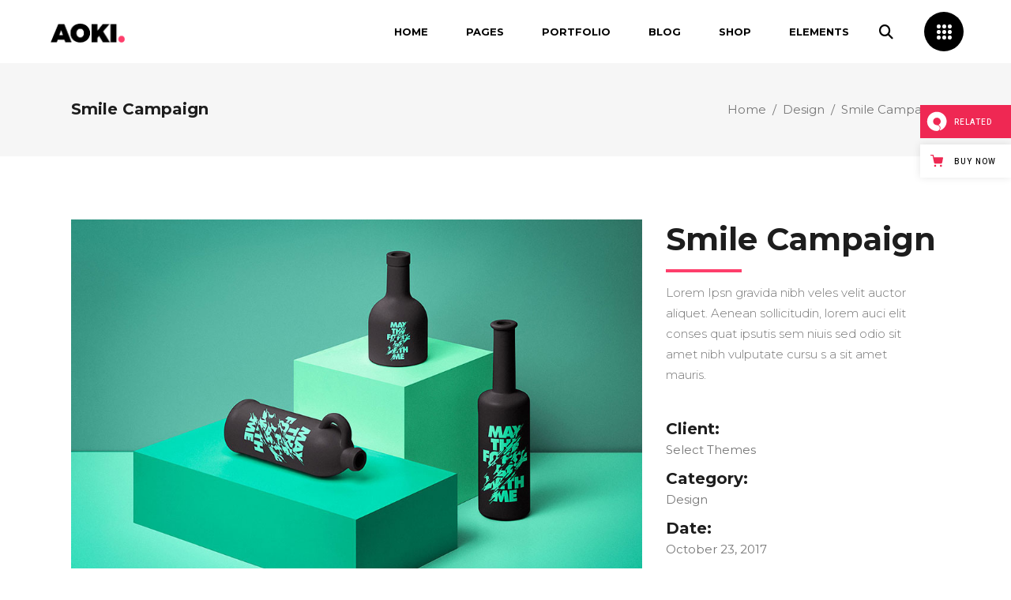

--- FILE ---
content_type: text/html; charset=UTF-8
request_url: https://aoki.qodeinteractive.com/portfolio-item/smile-campaign/
body_size: 19777
content:
<!DOCTYPE html>
<html lang="en-US">
<head>
				
			<meta property="og:url" content="https://aoki.qodeinteractive.com/portfolio-item/smile-campaign/"/>
			<meta property="og:type" content="article"/>
			<meta property="og:title" content="Smile Campaign"/>
			<meta property="og:description" content="A Bold Multipurpose Creative Theme"/>
			<meta property="og:image" content="https://aoki.qodeinteractive.com/wp-content/uploads/2017/10/h9-port-img-2.jpg"/>
		
		
        <meta charset="UTF-8"/>
        <link rel="profile" href="https://gmpg.org/xfn/11" />
			
	            <meta name="viewport" content="width=device-width,initial-scale=1,user-scalable=yes">
		<title>Smile Campaign &#8211; Aoki</title>
<meta name='robots' content='max-image-preview:large' />
	<style>img:is([sizes="auto" i], [sizes^="auto," i]) { contain-intrinsic-size: 3000px 1500px }</style>
	
<!-- Google Tag Manager for WordPress by gtm4wp.com -->
<script data-cfasync="false" data-pagespeed-no-defer>
	var gtm4wp_datalayer_name = "dataLayer";
	var dataLayer = dataLayer || [];
</script>
<!-- End Google Tag Manager for WordPress by gtm4wp.com --><link rel='dns-prefetch' href='//export.qodethemes.com' />
<link rel='dns-prefetch' href='//maps.googleapis.com' />
<link rel='dns-prefetch' href='//static.zdassets.com' />
<link rel='dns-prefetch' href='//fonts.googleapis.com' />
<link rel="alternate" type="application/rss+xml" title="Aoki &raquo; Feed" href="https://aoki.qodeinteractive.com/feed/" />
<link rel="alternate" type="application/rss+xml" title="Aoki &raquo; Comments Feed" href="https://aoki.qodeinteractive.com/comments/feed/" />
<link rel="alternate" type="application/rss+xml" title="Aoki &raquo; Smile Campaign Comments Feed" href="https://aoki.qodeinteractive.com/portfolio-item/smile-campaign/feed/" />
<script type="text/javascript">
/* <![CDATA[ */
window._wpemojiSettings = {"baseUrl":"https:\/\/s.w.org\/images\/core\/emoji\/15.0.3\/72x72\/","ext":".png","svgUrl":"https:\/\/s.w.org\/images\/core\/emoji\/15.0.3\/svg\/","svgExt":".svg","source":{"concatemoji":"https:\/\/aoki.qodeinteractive.com\/wp-includes\/js\/wp-emoji-release.min.js?ver=6.7.4"}};
/*! This file is auto-generated */
!function(i,n){var o,s,e;function c(e){try{var t={supportTests:e,timestamp:(new Date).valueOf()};sessionStorage.setItem(o,JSON.stringify(t))}catch(e){}}function p(e,t,n){e.clearRect(0,0,e.canvas.width,e.canvas.height),e.fillText(t,0,0);var t=new Uint32Array(e.getImageData(0,0,e.canvas.width,e.canvas.height).data),r=(e.clearRect(0,0,e.canvas.width,e.canvas.height),e.fillText(n,0,0),new Uint32Array(e.getImageData(0,0,e.canvas.width,e.canvas.height).data));return t.every(function(e,t){return e===r[t]})}function u(e,t,n){switch(t){case"flag":return n(e,"\ud83c\udff3\ufe0f\u200d\u26a7\ufe0f","\ud83c\udff3\ufe0f\u200b\u26a7\ufe0f")?!1:!n(e,"\ud83c\uddfa\ud83c\uddf3","\ud83c\uddfa\u200b\ud83c\uddf3")&&!n(e,"\ud83c\udff4\udb40\udc67\udb40\udc62\udb40\udc65\udb40\udc6e\udb40\udc67\udb40\udc7f","\ud83c\udff4\u200b\udb40\udc67\u200b\udb40\udc62\u200b\udb40\udc65\u200b\udb40\udc6e\u200b\udb40\udc67\u200b\udb40\udc7f");case"emoji":return!n(e,"\ud83d\udc26\u200d\u2b1b","\ud83d\udc26\u200b\u2b1b")}return!1}function f(e,t,n){var r="undefined"!=typeof WorkerGlobalScope&&self instanceof WorkerGlobalScope?new OffscreenCanvas(300,150):i.createElement("canvas"),a=r.getContext("2d",{willReadFrequently:!0}),o=(a.textBaseline="top",a.font="600 32px Arial",{});return e.forEach(function(e){o[e]=t(a,e,n)}),o}function t(e){var t=i.createElement("script");t.src=e,t.defer=!0,i.head.appendChild(t)}"undefined"!=typeof Promise&&(o="wpEmojiSettingsSupports",s=["flag","emoji"],n.supports={everything:!0,everythingExceptFlag:!0},e=new Promise(function(e){i.addEventListener("DOMContentLoaded",e,{once:!0})}),new Promise(function(t){var n=function(){try{var e=JSON.parse(sessionStorage.getItem(o));if("object"==typeof e&&"number"==typeof e.timestamp&&(new Date).valueOf()<e.timestamp+604800&&"object"==typeof e.supportTests)return e.supportTests}catch(e){}return null}();if(!n){if("undefined"!=typeof Worker&&"undefined"!=typeof OffscreenCanvas&&"undefined"!=typeof URL&&URL.createObjectURL&&"undefined"!=typeof Blob)try{var e="postMessage("+f.toString()+"("+[JSON.stringify(s),u.toString(),p.toString()].join(",")+"));",r=new Blob([e],{type:"text/javascript"}),a=new Worker(URL.createObjectURL(r),{name:"wpTestEmojiSupports"});return void(a.onmessage=function(e){c(n=e.data),a.terminate(),t(n)})}catch(e){}c(n=f(s,u,p))}t(n)}).then(function(e){for(var t in e)n.supports[t]=e[t],n.supports.everything=n.supports.everything&&n.supports[t],"flag"!==t&&(n.supports.everythingExceptFlag=n.supports.everythingExceptFlag&&n.supports[t]);n.supports.everythingExceptFlag=n.supports.everythingExceptFlag&&!n.supports.flag,n.DOMReady=!1,n.readyCallback=function(){n.DOMReady=!0}}).then(function(){return e}).then(function(){var e;n.supports.everything||(n.readyCallback(),(e=n.source||{}).concatemoji?t(e.concatemoji):e.wpemoji&&e.twemoji&&(t(e.twemoji),t(e.wpemoji)))}))}((window,document),window._wpemojiSettings);
/* ]]> */
</script>
<style id='wp-emoji-styles-inline-css' type='text/css'>

	img.wp-smiley, img.emoji {
		display: inline !important;
		border: none !important;
		box-shadow: none !important;
		height: 1em !important;
		width: 1em !important;
		margin: 0 0.07em !important;
		vertical-align: -0.1em !important;
		background: none !important;
		padding: 0 !important;
	}
</style>
<link rel='stylesheet' id='wp-block-library-css' href='https://aoki.qodeinteractive.com/wp-includes/css/dist/block-library/style.min.css?ver=6.7.4' type='text/css' media='all' />
<style id='classic-theme-styles-inline-css' type='text/css'>
/*! This file is auto-generated */
.wp-block-button__link{color:#fff;background-color:#32373c;border-radius:9999px;box-shadow:none;text-decoration:none;padding:calc(.667em + 2px) calc(1.333em + 2px);font-size:1.125em}.wp-block-file__button{background:#32373c;color:#fff;text-decoration:none}
</style>
<style id='global-styles-inline-css' type='text/css'>
:root{--wp--preset--aspect-ratio--square: 1;--wp--preset--aspect-ratio--4-3: 4/3;--wp--preset--aspect-ratio--3-4: 3/4;--wp--preset--aspect-ratio--3-2: 3/2;--wp--preset--aspect-ratio--2-3: 2/3;--wp--preset--aspect-ratio--16-9: 16/9;--wp--preset--aspect-ratio--9-16: 9/16;--wp--preset--color--black: #000000;--wp--preset--color--cyan-bluish-gray: #abb8c3;--wp--preset--color--white: #ffffff;--wp--preset--color--pale-pink: #f78da7;--wp--preset--color--vivid-red: #cf2e2e;--wp--preset--color--luminous-vivid-orange: #ff6900;--wp--preset--color--luminous-vivid-amber: #fcb900;--wp--preset--color--light-green-cyan: #7bdcb5;--wp--preset--color--vivid-green-cyan: #00d084;--wp--preset--color--pale-cyan-blue: #8ed1fc;--wp--preset--color--vivid-cyan-blue: #0693e3;--wp--preset--color--vivid-purple: #9b51e0;--wp--preset--gradient--vivid-cyan-blue-to-vivid-purple: linear-gradient(135deg,rgba(6,147,227,1) 0%,rgb(155,81,224) 100%);--wp--preset--gradient--light-green-cyan-to-vivid-green-cyan: linear-gradient(135deg,rgb(122,220,180) 0%,rgb(0,208,130) 100%);--wp--preset--gradient--luminous-vivid-amber-to-luminous-vivid-orange: linear-gradient(135deg,rgba(252,185,0,1) 0%,rgba(255,105,0,1) 100%);--wp--preset--gradient--luminous-vivid-orange-to-vivid-red: linear-gradient(135deg,rgba(255,105,0,1) 0%,rgb(207,46,46) 100%);--wp--preset--gradient--very-light-gray-to-cyan-bluish-gray: linear-gradient(135deg,rgb(238,238,238) 0%,rgb(169,184,195) 100%);--wp--preset--gradient--cool-to-warm-spectrum: linear-gradient(135deg,rgb(74,234,220) 0%,rgb(151,120,209) 20%,rgb(207,42,186) 40%,rgb(238,44,130) 60%,rgb(251,105,98) 80%,rgb(254,248,76) 100%);--wp--preset--gradient--blush-light-purple: linear-gradient(135deg,rgb(255,206,236) 0%,rgb(152,150,240) 100%);--wp--preset--gradient--blush-bordeaux: linear-gradient(135deg,rgb(254,205,165) 0%,rgb(254,45,45) 50%,rgb(107,0,62) 100%);--wp--preset--gradient--luminous-dusk: linear-gradient(135deg,rgb(255,203,112) 0%,rgb(199,81,192) 50%,rgb(65,88,208) 100%);--wp--preset--gradient--pale-ocean: linear-gradient(135deg,rgb(255,245,203) 0%,rgb(182,227,212) 50%,rgb(51,167,181) 100%);--wp--preset--gradient--electric-grass: linear-gradient(135deg,rgb(202,248,128) 0%,rgb(113,206,126) 100%);--wp--preset--gradient--midnight: linear-gradient(135deg,rgb(2,3,129) 0%,rgb(40,116,252) 100%);--wp--preset--font-size--small: 13px;--wp--preset--font-size--medium: 20px;--wp--preset--font-size--large: 36px;--wp--preset--font-size--x-large: 42px;--wp--preset--font-family--inter: "Inter", sans-serif;--wp--preset--font-family--cardo: Cardo;--wp--preset--spacing--20: 0.44rem;--wp--preset--spacing--30: 0.67rem;--wp--preset--spacing--40: 1rem;--wp--preset--spacing--50: 1.5rem;--wp--preset--spacing--60: 2.25rem;--wp--preset--spacing--70: 3.38rem;--wp--preset--spacing--80: 5.06rem;--wp--preset--shadow--natural: 6px 6px 9px rgba(0, 0, 0, 0.2);--wp--preset--shadow--deep: 12px 12px 50px rgba(0, 0, 0, 0.4);--wp--preset--shadow--sharp: 6px 6px 0px rgba(0, 0, 0, 0.2);--wp--preset--shadow--outlined: 6px 6px 0px -3px rgba(255, 255, 255, 1), 6px 6px rgba(0, 0, 0, 1);--wp--preset--shadow--crisp: 6px 6px 0px rgba(0, 0, 0, 1);}:where(.is-layout-flex){gap: 0.5em;}:where(.is-layout-grid){gap: 0.5em;}body .is-layout-flex{display: flex;}.is-layout-flex{flex-wrap: wrap;align-items: center;}.is-layout-flex > :is(*, div){margin: 0;}body .is-layout-grid{display: grid;}.is-layout-grid > :is(*, div){margin: 0;}:where(.wp-block-columns.is-layout-flex){gap: 2em;}:where(.wp-block-columns.is-layout-grid){gap: 2em;}:where(.wp-block-post-template.is-layout-flex){gap: 1.25em;}:where(.wp-block-post-template.is-layout-grid){gap: 1.25em;}.has-black-color{color: var(--wp--preset--color--black) !important;}.has-cyan-bluish-gray-color{color: var(--wp--preset--color--cyan-bluish-gray) !important;}.has-white-color{color: var(--wp--preset--color--white) !important;}.has-pale-pink-color{color: var(--wp--preset--color--pale-pink) !important;}.has-vivid-red-color{color: var(--wp--preset--color--vivid-red) !important;}.has-luminous-vivid-orange-color{color: var(--wp--preset--color--luminous-vivid-orange) !important;}.has-luminous-vivid-amber-color{color: var(--wp--preset--color--luminous-vivid-amber) !important;}.has-light-green-cyan-color{color: var(--wp--preset--color--light-green-cyan) !important;}.has-vivid-green-cyan-color{color: var(--wp--preset--color--vivid-green-cyan) !important;}.has-pale-cyan-blue-color{color: var(--wp--preset--color--pale-cyan-blue) !important;}.has-vivid-cyan-blue-color{color: var(--wp--preset--color--vivid-cyan-blue) !important;}.has-vivid-purple-color{color: var(--wp--preset--color--vivid-purple) !important;}.has-black-background-color{background-color: var(--wp--preset--color--black) !important;}.has-cyan-bluish-gray-background-color{background-color: var(--wp--preset--color--cyan-bluish-gray) !important;}.has-white-background-color{background-color: var(--wp--preset--color--white) !important;}.has-pale-pink-background-color{background-color: var(--wp--preset--color--pale-pink) !important;}.has-vivid-red-background-color{background-color: var(--wp--preset--color--vivid-red) !important;}.has-luminous-vivid-orange-background-color{background-color: var(--wp--preset--color--luminous-vivid-orange) !important;}.has-luminous-vivid-amber-background-color{background-color: var(--wp--preset--color--luminous-vivid-amber) !important;}.has-light-green-cyan-background-color{background-color: var(--wp--preset--color--light-green-cyan) !important;}.has-vivid-green-cyan-background-color{background-color: var(--wp--preset--color--vivid-green-cyan) !important;}.has-pale-cyan-blue-background-color{background-color: var(--wp--preset--color--pale-cyan-blue) !important;}.has-vivid-cyan-blue-background-color{background-color: var(--wp--preset--color--vivid-cyan-blue) !important;}.has-vivid-purple-background-color{background-color: var(--wp--preset--color--vivid-purple) !important;}.has-black-border-color{border-color: var(--wp--preset--color--black) !important;}.has-cyan-bluish-gray-border-color{border-color: var(--wp--preset--color--cyan-bluish-gray) !important;}.has-white-border-color{border-color: var(--wp--preset--color--white) !important;}.has-pale-pink-border-color{border-color: var(--wp--preset--color--pale-pink) !important;}.has-vivid-red-border-color{border-color: var(--wp--preset--color--vivid-red) !important;}.has-luminous-vivid-orange-border-color{border-color: var(--wp--preset--color--luminous-vivid-orange) !important;}.has-luminous-vivid-amber-border-color{border-color: var(--wp--preset--color--luminous-vivid-amber) !important;}.has-light-green-cyan-border-color{border-color: var(--wp--preset--color--light-green-cyan) !important;}.has-vivid-green-cyan-border-color{border-color: var(--wp--preset--color--vivid-green-cyan) !important;}.has-pale-cyan-blue-border-color{border-color: var(--wp--preset--color--pale-cyan-blue) !important;}.has-vivid-cyan-blue-border-color{border-color: var(--wp--preset--color--vivid-cyan-blue) !important;}.has-vivid-purple-border-color{border-color: var(--wp--preset--color--vivid-purple) !important;}.has-vivid-cyan-blue-to-vivid-purple-gradient-background{background: var(--wp--preset--gradient--vivid-cyan-blue-to-vivid-purple) !important;}.has-light-green-cyan-to-vivid-green-cyan-gradient-background{background: var(--wp--preset--gradient--light-green-cyan-to-vivid-green-cyan) !important;}.has-luminous-vivid-amber-to-luminous-vivid-orange-gradient-background{background: var(--wp--preset--gradient--luminous-vivid-amber-to-luminous-vivid-orange) !important;}.has-luminous-vivid-orange-to-vivid-red-gradient-background{background: var(--wp--preset--gradient--luminous-vivid-orange-to-vivid-red) !important;}.has-very-light-gray-to-cyan-bluish-gray-gradient-background{background: var(--wp--preset--gradient--very-light-gray-to-cyan-bluish-gray) !important;}.has-cool-to-warm-spectrum-gradient-background{background: var(--wp--preset--gradient--cool-to-warm-spectrum) !important;}.has-blush-light-purple-gradient-background{background: var(--wp--preset--gradient--blush-light-purple) !important;}.has-blush-bordeaux-gradient-background{background: var(--wp--preset--gradient--blush-bordeaux) !important;}.has-luminous-dusk-gradient-background{background: var(--wp--preset--gradient--luminous-dusk) !important;}.has-pale-ocean-gradient-background{background: var(--wp--preset--gradient--pale-ocean) !important;}.has-electric-grass-gradient-background{background: var(--wp--preset--gradient--electric-grass) !important;}.has-midnight-gradient-background{background: var(--wp--preset--gradient--midnight) !important;}.has-small-font-size{font-size: var(--wp--preset--font-size--small) !important;}.has-medium-font-size{font-size: var(--wp--preset--font-size--medium) !important;}.has-large-font-size{font-size: var(--wp--preset--font-size--large) !important;}.has-x-large-font-size{font-size: var(--wp--preset--font-size--x-large) !important;}
:where(.wp-block-post-template.is-layout-flex){gap: 1.25em;}:where(.wp-block-post-template.is-layout-grid){gap: 1.25em;}
:where(.wp-block-columns.is-layout-flex){gap: 2em;}:where(.wp-block-columns.is-layout-grid){gap: 2em;}
:root :where(.wp-block-pullquote){font-size: 1.5em;line-height: 1.6;}
</style>
<link rel='stylesheet' id='titan-adminbar-styles-css' href='https://aoki.qodeinteractive.com/wp-content/plugins/anti-spam/assets/css/admin-bar.css?ver=7.3.8' type='text/css' media='all' />
<link rel='stylesheet' id='contact-form-7-css' href='https://aoki.qodeinteractive.com/wp-content/plugins/contact-form-7/includes/css/styles.css?ver=6.0.5' type='text/css' media='all' />
<link rel='stylesheet' id='rabbit_css-css' href='https://export.qodethemes.com/_toolbar/assets/css/rbt-modules.css?ver=6.7.4' type='text/css' media='all' />
<style id='woocommerce-inline-inline-css' type='text/css'>
.woocommerce form .form-row .required { visibility: visible; }
</style>
<link rel='stylesheet' id='brands-styles-css' href='https://aoki.qodeinteractive.com/wp-content/plugins/woocommerce/assets/css/brands.css?ver=9.7.2' type='text/css' media='all' />
<link rel='stylesheet' id='aoki-qodef-default-style-css' href='https://aoki.qodeinteractive.com/wp-content/themes/aoki/style.css?ver=6.7.4' type='text/css' media='all' />
<link rel='stylesheet' id='aoki-qodef-modules-css' href='https://aoki.qodeinteractive.com/wp-content/themes/aoki/assets/css/modules.min.css?ver=6.7.4' type='text/css' media='all' />
<link rel='stylesheet' id='qodef_font_awesome-css' href='https://aoki.qodeinteractive.com/wp-content/themes/aoki/assets/css/font-awesome/css/fontawesome-all.min.css?ver=6.7.4' type='text/css' media='all' />
<link rel='stylesheet' id='qodef_font_elegant-css' href='https://aoki.qodeinteractive.com/wp-content/themes/aoki/assets/css/elegant-icons/style.min.css?ver=6.7.4' type='text/css' media='all' />
<link rel='stylesheet' id='qodef_ion_icons-css' href='https://aoki.qodeinteractive.com/wp-content/themes/aoki/assets/css/ion-icons/css/ionicons.min.css?ver=6.7.4' type='text/css' media='all' />
<link rel='stylesheet' id='qodef_linea_icons-css' href='https://aoki.qodeinteractive.com/wp-content/themes/aoki/assets/css/linea-icons/style.css?ver=6.7.4' type='text/css' media='all' />
<link rel='stylesheet' id='qodef_linear_icons-css' href='https://aoki.qodeinteractive.com/wp-content/themes/aoki/assets/css/linear-icons/style.css?ver=6.7.4' type='text/css' media='all' />
<link rel='stylesheet' id='qodef_simple_line_icons-css' href='https://aoki.qodeinteractive.com/wp-content/themes/aoki/assets/css/simple-line-icons/simple-line-icons.css?ver=6.7.4' type='text/css' media='all' />
<link rel='stylesheet' id='qodef_dripicons-css' href='https://aoki.qodeinteractive.com/wp-content/themes/aoki/assets/css/dripicons/dripicons.css?ver=6.7.4' type='text/css' media='all' />
<link rel='stylesheet' id='mediaelement-css' href='https://aoki.qodeinteractive.com/wp-includes/js/mediaelement/mediaelementplayer-legacy.min.css?ver=4.2.17' type='text/css' media='all' />
<link rel='stylesheet' id='wp-mediaelement-css' href='https://aoki.qodeinteractive.com/wp-includes/js/mediaelement/wp-mediaelement.min.css?ver=6.7.4' type='text/css' media='all' />
<link rel='stylesheet' id='aoki-qodef-woo-css' href='https://aoki.qodeinteractive.com/wp-content/themes/aoki/assets/css/woocommerce.min.css?ver=6.7.4' type='text/css' media='all' />
<style id='aoki-qodef-woo-inline-css' type='text/css'>
/* generated in /home/qodeinteractive/aoki/public_html/wp-content/themes/aoki/framework/admin/options/general/map.php aoki_qodef_page_general_style function */
.postid-1254.qodef-boxed .qodef-wrapper { background-attachment: fixed;}

/* generated in /home/qodeinteractive/aoki/public_html/wp-content/themes/aoki/functions.php aoki_qodef_content_padding_top function */
.postid-1254 .qodef-content .qodef-content-inner > .qodef-container > .qodef-container-inner, .postid-1254 .qodef-content .qodef-content-inner > .qodef-full-width > .qodef-full-width-inner { padding-top: 80px !important;}


</style>
<link rel='stylesheet' id='aoki-odef-woo-responsive-css' href='https://aoki.qodeinteractive.com/wp-content/themes/aoki/assets/css/woocommerce-responsive.min.css?ver=6.7.4' type='text/css' media='all' />
<link rel='stylesheet' id='aoki-qodef-style-dynamic-css' href='https://aoki.qodeinteractive.com/wp-content/themes/aoki/assets/css/style_dynamic.css?ver=1743509623' type='text/css' media='all' />
<link rel='stylesheet' id='aoki-qodef-modules-responsive-css' href='https://aoki.qodeinteractive.com/wp-content/themes/aoki/assets/css/modules-responsive.min.css?ver=6.7.4' type='text/css' media='all' />
<link rel='stylesheet' id='aoki-qodef-style-dynamic-responsive-css' href='https://aoki.qodeinteractive.com/wp-content/themes/aoki/assets/css/style_dynamic_responsive.css?ver=1743509623' type='text/css' media='all' />
<link rel='stylesheet' id='aoki-qodef-google-fonts-css' href='https://fonts.googleapis.com/css?family=Montserrat%3A200%2C300%2C400%2C500%2C600%2C700%2C800%2C900&#038;subset=latin-ext&#038;ver=1.0.0' type='text/css' media='all' />
<link rel='stylesheet' id='select2-css' href='https://aoki.qodeinteractive.com/wp-content/plugins/woocommerce/assets/css/select2.css?ver=9.7.2' type='text/css' media='all' />
<link rel='stylesheet' id='aoki-core-dashboard-style-css' href='https://aoki.qodeinteractive.com/wp-content/plugins/select-core/core-dashboard/assets/css/core-dashboard.min.css?ver=6.7.4' type='text/css' media='all' />
<link rel='stylesheet' id='js_composer_front-css' href='https://aoki.qodeinteractive.com/wp-content/plugins/js_composer/assets/css/js_composer.min.css?ver=8.3.1' type='text/css' media='all' />
<link rel='stylesheet' id='qode-zendesk-chat-css' href='https://aoki.qodeinteractive.com/wp-content/plugins/qode-zendesk-chat//assets/main.css?ver=6.7.4' type='text/css' media='all' />
<script type="text/javascript" src="https://aoki.qodeinteractive.com/wp-includes/js/jquery/jquery.min.js?ver=3.7.1" id="jquery-core-js"></script>
<script type="text/javascript" src="https://aoki.qodeinteractive.com/wp-includes/js/jquery/jquery-migrate.min.js?ver=3.4.1" id="jquery-migrate-js"></script>
<script type="text/javascript" src="//aoki.qodeinteractive.com/wp-content/plugins/revslider/sr6/assets/js/rbtools.min.js?ver=6.7.29" async id="tp-tools-js"></script>
<script type="text/javascript" src="//aoki.qodeinteractive.com/wp-content/plugins/revslider/sr6/assets/js/rs6.min.js?ver=6.7.31" async id="revmin-js"></script>
<script type="text/javascript" src="https://aoki.qodeinteractive.com/wp-content/plugins/woocommerce/assets/js/jquery-blockui/jquery.blockUI.min.js?ver=2.7.0-wc.9.7.2" id="jquery-blockui-js" data-wp-strategy="defer"></script>
<script type="text/javascript" id="wc-add-to-cart-js-extra">
/* <![CDATA[ */
var wc_add_to_cart_params = {"ajax_url":"\/wp-admin\/admin-ajax.php","wc_ajax_url":"\/?wc-ajax=%%endpoint%%","i18n_view_cart":"View cart","cart_url":"https:\/\/aoki.qodeinteractive.com\/cart\/","is_cart":"","cart_redirect_after_add":"no"};
/* ]]> */
</script>
<script type="text/javascript" src="https://aoki.qodeinteractive.com/wp-content/plugins/woocommerce/assets/js/frontend/add-to-cart.min.js?ver=9.7.2" id="wc-add-to-cart-js" data-wp-strategy="defer"></script>
<script type="text/javascript" src="https://aoki.qodeinteractive.com/wp-content/plugins/woocommerce/assets/js/js-cookie/js.cookie.min.js?ver=2.1.4-wc.9.7.2" id="js-cookie-js" defer="defer" data-wp-strategy="defer"></script>
<script type="text/javascript" id="woocommerce-js-extra">
/* <![CDATA[ */
var woocommerce_params = {"ajax_url":"\/wp-admin\/admin-ajax.php","wc_ajax_url":"\/?wc-ajax=%%endpoint%%","i18n_password_show":"Show password","i18n_password_hide":"Hide password"};
/* ]]> */
</script>
<script type="text/javascript" src="https://aoki.qodeinteractive.com/wp-content/plugins/woocommerce/assets/js/frontend/woocommerce.min.js?ver=9.7.2" id="woocommerce-js" defer="defer" data-wp-strategy="defer"></script>
<script type="text/javascript" src="https://aoki.qodeinteractive.com/wp-content/plugins/js_composer/assets/js/vendors/woocommerce-add-to-cart.js?ver=8.3.1" id="vc_woocommerce-add-to-cart-js-js"></script>
<script type="text/javascript" src="https://aoki.qodeinteractive.com/wp-content/plugins/woocommerce/assets/js/select2/select2.full.min.js?ver=4.0.3-wc.9.7.2" id="select2-js" defer="defer" data-wp-strategy="defer"></script>
<script></script><link rel="https://api.w.org/" href="https://aoki.qodeinteractive.com/wp-json/" /><link rel="EditURI" type="application/rsd+xml" title="RSD" href="https://aoki.qodeinteractive.com/xmlrpc.php?rsd" />
<meta name="generator" content="WordPress 6.7.4" />
<meta name="generator" content="WooCommerce 9.7.2" />
<link rel="canonical" href="https://aoki.qodeinteractive.com/portfolio-item/smile-campaign/" />
<link rel='shortlink' href='https://aoki.qodeinteractive.com/?p=1254' />
<link rel="alternate" title="oEmbed (JSON)" type="application/json+oembed" href="https://aoki.qodeinteractive.com/wp-json/oembed/1.0/embed?url=https%3A%2F%2Faoki.qodeinteractive.com%2Fportfolio-item%2Fsmile-campaign%2F" />
<link rel="alternate" title="oEmbed (XML)" type="text/xml+oembed" href="https://aoki.qodeinteractive.com/wp-json/oembed/1.0/embed?url=https%3A%2F%2Faoki.qodeinteractive.com%2Fportfolio-item%2Fsmile-campaign%2F&#038;format=xml" />

<!-- Google Tag Manager for WordPress by gtm4wp.com -->
<!-- GTM Container placement set to footer -->
<script data-cfasync="false" data-pagespeed-no-defer>
	var dataLayer_content = {"pagePostType":"portfolio-item","pagePostType2":"single-portfolio-item","pagePostAuthor":"Ralph Jackson"};
	dataLayer.push( dataLayer_content );
</script>
<script data-cfasync="false">
(function(w,d,s,l,i){w[l]=w[l]||[];w[l].push({'gtm.start':
new Date().getTime(),event:'gtm.js'});var f=d.getElementsByTagName(s)[0],
j=d.createElement(s),dl=l!='dataLayer'?'&l='+l:'';j.async=true;j.src=
'//www.googletagmanager.com/gtm.js?id='+i+dl;f.parentNode.insertBefore(j,f);
})(window,document,'script','dataLayer','GTM-M4XZBMN');
</script>
<!-- End Google Tag Manager for WordPress by gtm4wp.com -->	<noscript><style>.woocommerce-product-gallery{ opacity: 1 !important; }</style></noscript>
	<meta name="generator" content="Powered by WPBakery Page Builder - drag and drop page builder for WordPress."/>
<meta name="generator" content="Powered by Slider Revolution 6.7.31 - responsive, Mobile-Friendly Slider Plugin for WordPress with comfortable drag and drop interface." />
<style class='wp-fonts-local' type='text/css'>
@font-face{font-family:Inter;font-style:normal;font-weight:300 900;font-display:fallback;src:url('https://aoki.qodeinteractive.com/wp-content/plugins/woocommerce/assets/fonts/Inter-VariableFont_slnt,wght.woff2') format('woff2');font-stretch:normal;}
@font-face{font-family:Cardo;font-style:normal;font-weight:400;font-display:fallback;src:url('https://aoki.qodeinteractive.com/wp-content/plugins/woocommerce/assets/fonts/cardo_normal_400.woff2') format('woff2');}
</style>
<link rel="icon" href="https://aoki.qodeinteractive.com/wp-content/uploads/2017/11/cropped-favicon-150x150.png" sizes="32x32" />
<link rel="icon" href="https://aoki.qodeinteractive.com/wp-content/uploads/2017/11/cropped-favicon-300x300.png" sizes="192x192" />
<link rel="apple-touch-icon" href="https://aoki.qodeinteractive.com/wp-content/uploads/2017/11/cropped-favicon-180x180.png" />
<meta name="msapplication-TileImage" content="https://aoki.qodeinteractive.com/wp-content/uploads/2017/11/cropped-favicon-300x300.png" />
<script>function setREVStartSize(e){
			//window.requestAnimationFrame(function() {
				window.RSIW = window.RSIW===undefined ? window.innerWidth : window.RSIW;
				window.RSIH = window.RSIH===undefined ? window.innerHeight : window.RSIH;
				try {
					var pw = document.getElementById(e.c).parentNode.offsetWidth,
						newh;
					pw = pw===0 || isNaN(pw) || (e.l=="fullwidth" || e.layout=="fullwidth") ? window.RSIW : pw;
					e.tabw = e.tabw===undefined ? 0 : parseInt(e.tabw);
					e.thumbw = e.thumbw===undefined ? 0 : parseInt(e.thumbw);
					e.tabh = e.tabh===undefined ? 0 : parseInt(e.tabh);
					e.thumbh = e.thumbh===undefined ? 0 : parseInt(e.thumbh);
					e.tabhide = e.tabhide===undefined ? 0 : parseInt(e.tabhide);
					e.thumbhide = e.thumbhide===undefined ? 0 : parseInt(e.thumbhide);
					e.mh = e.mh===undefined || e.mh=="" || e.mh==="auto" ? 0 : parseInt(e.mh,0);
					if(e.layout==="fullscreen" || e.l==="fullscreen")
						newh = Math.max(e.mh,window.RSIH);
					else{
						e.gw = Array.isArray(e.gw) ? e.gw : [e.gw];
						for (var i in e.rl) if (e.gw[i]===undefined || e.gw[i]===0) e.gw[i] = e.gw[i-1];
						e.gh = e.el===undefined || e.el==="" || (Array.isArray(e.el) && e.el.length==0)? e.gh : e.el;
						e.gh = Array.isArray(e.gh) ? e.gh : [e.gh];
						for (var i in e.rl) if (e.gh[i]===undefined || e.gh[i]===0) e.gh[i] = e.gh[i-1];
											
						var nl = new Array(e.rl.length),
							ix = 0,
							sl;
						e.tabw = e.tabhide>=pw ? 0 : e.tabw;
						e.thumbw = e.thumbhide>=pw ? 0 : e.thumbw;
						e.tabh = e.tabhide>=pw ? 0 : e.tabh;
						e.thumbh = e.thumbhide>=pw ? 0 : e.thumbh;
						for (var i in e.rl) nl[i] = e.rl[i]<window.RSIW ? 0 : e.rl[i];
						sl = nl[0];
						for (var i in nl) if (sl>nl[i] && nl[i]>0) { sl = nl[i]; ix=i;}
						var m = pw>(e.gw[ix]+e.tabw+e.thumbw) ? 1 : (pw-(e.tabw+e.thumbw)) / (e.gw[ix]);
						newh =  (e.gh[ix] * m) + (e.tabh + e.thumbh);
					}
					var el = document.getElementById(e.c);
					if (el!==null && el) el.style.height = newh+"px";
					el = document.getElementById(e.c+"_wrapper");
					if (el!==null && el) {
						el.style.height = newh+"px";
						el.style.display = "block";
					}
				} catch(e){
					console.log("Failure at Presize of Slider:" + e)
				}
			//});
		  };</script>
		<style type="text/css" id="wp-custom-css">
			.archive.woocommerce-page .qodef-sidebar .widget:first-child .qodef-widget-title-holder .qodef-widget-title{
margin-top: 13px;
}
@media only screen and (min-width: 1024px) and (max-width: 1281px){
.error404 .qodef-404-text{
display: none;
}
}

@media screen and (max-width: 768px) {
.pp_nav {
    z-index: 9999;
}
}

article.format-audio .mejs-horizontal-volume-current {
    top: 0 !important;
}

.mejs-container .mejs-controls {
	display: flex !important;
}

article.format-audio .mejs-time-hovered, 
article.format-audio .mejs-time-handle, 
article.format-audio .mejs-time-float-corner, 
article.format-audio .mejs-time-buffering {
    display: none !important;
}

article.format-audio .mejs-time-total {
	width:98% !important;
}		</style>
		<noscript><style> .wpb_animate_when_almost_visible { opacity: 1; }</style></noscript></head>
<body class="portfolio-item-template-default single single-portfolio-item postid-1254 theme-aoki qode-core-1.4 woocommerce-no-js aoki-ver-1.8 qodef-grid-1300 qodef-follow-portfolio-info qodef-fixed-on-scroll qodef-dropdown-animate-height qodef-header-standard qodef-menu-area-shadow-disable qodef-menu-area-in-grid-shadow-disable qodef-menu-area-border-disable qodef-menu-area-in-grid-border-disable qodef-logo-area-border-disable qodef-logo-area-in-grid-border-disable qodef-header-vertical-shadow-disable qodef-header-vertical-border-disable qodef-side-menu-slide-from-right qodef-woocommerce-columns-3 qodef-woo-normal-space qodef-woo-pl-info-below-image qodef-woo-single-thumb-below-image qodef-woo-single-has-pretty-photo qodef-default-mobile-header qodef-sticky-up-mobile-header qodef-fullscreen-search qodef-search-fade wpb-js-composer js-comp-ver-8.3.1 vc_responsive" itemscope itemtype="http://schema.org/WebPage">
	<section class="qodef-side-menu">
    <div class="qodef-close-side-menu-holder">
        <a class="qodef-close-side-menu" href="#" target="_self">
            <span aria-hidden="true" class="qodef-icon-font-elegant icon_close " ></span>        </a>
    </div>
    <div class="qodef-side-area-holders">
        <div class="qodef-side-menu-top">
            <div id="media_image-8" class="widget qodef-sidearea widget_media_image"><img width="173" height="44" src="https://aoki.qodeinteractive.com/wp-content/uploads/2017/11/logo-img-1.png" class="image wp-image-3637  attachment-full size-full" alt="a" style="max-width: 100%; height: auto;" decoding="async" /></div><div class="widget qodef-blog-list-widget"><div class="qodef-widget-title-holder"><h3 class="qodef-widget-title">Latest Posts:</h3></div><div class="qodef-blog-list-holder qodef-bl-simple qodef-bl-one-column qodef-small-space qodef-bl-pag-no-pagination  "  data-type=simple data-number-of-posts=3 data-number-of-columns=1 data-space-between-items=small data-enable-box-shadow=yes data-category=art-crafts data-orderby=date data-order=DESC data-image-size=thumbnail data-title-tag=h5 data-enable-excerpt=no data-excerpt-length=40 data-post-info-section=yes data-post-info-image=yes data-post-info-author=no data-post-info-date=yes data-post-info-category=yes data-post-info-comments=no data-post-info-like=no data-post-info-share=no data-pagination-type=no-pagination data-max-num-pages=5 data-next-page=2>
	<div class="qodef-bl-wrapper qodef-outer-space">
		<div class="qodef-blog-list">
			<article class="qodef-bl-item qodef-item-space clearfix">
	<div class="qodef-bli-inner">
		
	<div class="qodef-post-image">
					<a itemprop="url" href="https://aoki.qodeinteractive.com/business-classic/" title="Business Classic">
					<img width="150" height="150" src="https://aoki.qodeinteractive.com/wp-content/uploads/2017/10/blog-standard-single-img-4-150x150.jpg" class="attachment-thumbnail size-thumbnail wp-post-image" alt="f" decoding="async" srcset="https://aoki.qodeinteractive.com/wp-content/uploads/2017/10/blog-standard-single-img-4-150x150.jpg 150w, https://aoki.qodeinteractive.com/wp-content/uploads/2017/10/blog-standard-single-img-4-180x180.jpg 180w, https://aoki.qodeinteractive.com/wp-content/uploads/2017/10/blog-standard-single-img-4-600x600.jpg 600w, https://aoki.qodeinteractive.com/wp-content/uploads/2017/10/blog-standard-single-img-4-550x550.jpg 550w" sizes="(max-width: 150px) 100vw, 150px" />					</a>
					</div>
		<div class="qodef-bli-content">
			
<h5 itemprop="name" class="entry-title qodef-post-title" >
            <a itemprop="url" href="https://aoki.qodeinteractive.com/business-classic/" title="Business Classic">
            Business Classic            </a>
    </h5>			<div itemprop="dateCreated" class="qodef-post-info-date entry-date published updated">
            <a itemprop="url" href="https://aoki.qodeinteractive.com/2017/10/">
    
        October 24, 2017        </a>
    <meta itemprop="interactionCount" content="UserComments: 0"/>
</div>		</div>
	</div>
</article><article class="qodef-bl-item qodef-item-space clearfix">
	<div class="qodef-bli-inner">
		
	<div class="qodef-post-image">
					<a itemprop="url" href="https://aoki.qodeinteractive.com/hippie-coffee/" title="Hippie Coffee">
					<img width="150" height="150" src="https://aoki.qodeinteractive.com/wp-content/uploads/2017/10/blog-standard-single-img-3-150x150.jpg" class="attachment-thumbnail size-thumbnail" alt="g" decoding="async" srcset="https://aoki.qodeinteractive.com/wp-content/uploads/2017/10/blog-standard-single-img-3-150x150.jpg 150w, https://aoki.qodeinteractive.com/wp-content/uploads/2017/10/blog-standard-single-img-3-180x180.jpg 180w, https://aoki.qodeinteractive.com/wp-content/uploads/2017/10/blog-standard-single-img-3-600x600.jpg 600w, https://aoki.qodeinteractive.com/wp-content/uploads/2017/10/blog-standard-single-img-3-550x550.jpg 550w" sizes="(max-width: 150px) 100vw, 150px" />					</a>
					</div>
		<div class="qodef-bli-content">
			
<h5 itemprop="name" class="entry-title qodef-post-title" >
            <a itemprop="url" href="https://aoki.qodeinteractive.com/hippie-coffee/" title="Hippie Coffee">
            Hippie Coffee            </a>
    </h5>			<div itemprop="dateCreated" class="qodef-post-info-date entry-date published updated">
            <a itemprop="url" href="https://aoki.qodeinteractive.com/2017/10/">
    
        October 24, 2017        </a>
    <meta itemprop="interactionCount" content="UserComments: 0"/>
</div>		</div>
	</div>
</article><article class="qodef-bl-item qodef-item-space clearfix">
	<div class="qodef-bli-inner">
		
	<div class="qodef-post-image">
					<a itemprop="url" href="https://aoki.qodeinteractive.com/perfect-sport-3/" title="Perfect Sport">
					<img width="150" height="150" src="https://aoki.qodeinteractive.com/wp-content/uploads/2017/10/blog-standard-single-img-2-150x150.jpg" class="attachment-thumbnail size-thumbnail wp-post-image" alt="h" decoding="async" srcset="https://aoki.qodeinteractive.com/wp-content/uploads/2017/10/blog-standard-single-img-2-150x150.jpg 150w, https://aoki.qodeinteractive.com/wp-content/uploads/2017/10/blog-standard-single-img-2-180x180.jpg 180w, https://aoki.qodeinteractive.com/wp-content/uploads/2017/10/blog-standard-single-img-2-600x600.jpg 600w, https://aoki.qodeinteractive.com/wp-content/uploads/2017/10/blog-standard-single-img-2-550x550.jpg 550w" sizes="(max-width: 150px) 100vw, 150px" />					</a>
					</div>
		<div class="qodef-bli-content">
			
<h5 itemprop="name" class="entry-title qodef-post-title" >
            <a itemprop="url" href="https://aoki.qodeinteractive.com/perfect-sport-3/" title="Perfect Sport">
            Perfect Sport            </a>
    </h5>			<div itemprop="dateCreated" class="qodef-post-info-date entry-date published updated">
            <a itemprop="url" href="https://aoki.qodeinteractive.com/2017/10/">
    
        October 24, 2017        </a>
    <meta itemprop="interactionCount" content="UserComments: 0"/>
</div>		</div>
	</div>
</article>		</div>
	</div>
	</div></div><div id="text-5" class="widget qodef-sidearea widget_text"><div class="qodef-widget-title-holder"><h3 class="qodef-widget-title">Follow Us:</h3></div>			<div class="textwidget"><p>    <span class="qodef-icon-shortcode qodef-circle   qodef-icon-medium" style="margin: -50px 2px 0px 0px;width: 22px;height: 22px;line-height: 22px;background-color: #ffffff" data-hover-background-color="#777777" data-hover-color="#000000" data-color="#000000">
                    <a itemprop="url" class="" href="https://www.facebook.com/QodeInteractive/" target="_blank">
                    <span aria-hidden="true" class="qodef-icon-font-elegant social_facebook qodef-icon-element" style="color: #000000;font-size:15px" ></span>                    </a>
            </span>
    <span class="qodef-icon-shortcode qodef-circle   qodef-icon-medium" style="margin: -50px 2px 0px 0px;width: 22px;height: 22px;line-height: 22px;background-color: #ffffff" data-hover-background-color="#777777" data-hover-color="#000000" data-color="#000000">
                    <a itemprop="url" class="" href="https://twitter.com/QodeInteractive" target="_blank">
                    <span aria-hidden="true" class="qodef-icon-font-elegant social_twitter qodef-icon-element" style="color: #000000;font-size:15px" ></span>                    </a>
            </span>
    <span class="qodef-icon-shortcode qodef-circle   qodef-icon-medium" style="margin: -50px 2px 0px 0px;width: 22px;height: 22px;line-height: 22px;background-color: #ffffff" data-hover-background-color="#777777" data-hover-color="#000000" data-color="#000000">
                    <a itemprop="url" class="" href="https://www.vimeo.com" target="_blank">
                    <span aria-hidden="true" class="qodef-icon-font-elegant social_vimeo qodef-icon-element" style="color: #000000;font-size:15px" ></span>                    </a>
            </span>
    <span class="qodef-icon-shortcode qodef-circle   " style="margin: -50px 0px 0px 0px;width: 22px;height: 22px;line-height: 22px;background-color: #ffffff" data-hover-background-color="#777777" data-hover-color="#000000" data-color="#000000">
                    <a itemprop="url" class="" href="https://www.blogger.com" target="_blank">
                    <span aria-hidden="true" class="qodef-icon-font-elegant social_blogger qodef-icon-element" style="color: #000000;font-size:15px" ></span>                    </a>
            </span>
</p>
</div>
		</div>        </div>
            </div>
</section>
    <div class="qodef-wrapper">
        <div class="qodef-wrapper-inner">
            <div class="qodef-fullscreen-search-holder">
	<a class="qodef-fullscreen-search-close" href="javascript:void(0)">
		<span aria-hidden="true" class="qodef-icon-font-elegant icon_close " ></span>	</a>
	<div class="qodef-fullscreen-search-table">
		<div class="qodef-fullscreen-search-cell">
			<div class="qodef-fullscreen-search-inner">
				<form action="https://aoki.qodeinteractive.com/" class="qodef-fullscreen-search-form" method="get">
					<div class="qodef-form-holder">
						<div class="qodef-form-holder-inner">
							<div class="qodef-field-holder">
								<input type="text" placeholder="Search..." name="s" class="qodef-search-field" autocomplete="off"/>
							</div>
							<button type="submit" class="qodef-search-submit"><i class="qodef-icon-font-awesome fa fa-search " ></i></button>
							<div class="qodef-line"></div>
						</div>
					</div>
				</form>
			</div>
		</div>
	</div>
</div>
<header class="qodef-page-header">
		
			<div class="qodef-fixed-wrapper">
				
	<div class="qodef-menu-area qodef-menu-right">
				
						
			<div class="qodef-vertical-align-containers">
				<div class="qodef-position-left">
					<div class="qodef-position-left-inner">
						

<div class="qodef-logo-wrapper">
    <a itemprop="url" href="https://aoki.qodeinteractive.com/" style="height: 24px;">
        <img itemprop="image" class="qodef-normal-logo" src="https://aoki.qodeinteractive.com/wp-content/uploads/2017/10/standard_black.png" width="191" height="49"  alt="logo"/>
        <img itemprop="image" class="qodef-dark-logo" src="https://aoki.qodeinteractive.com/wp-content/uploads/2017/10/standard_black.png" width="191" height="49"  alt="dark logo"/>        <img itemprop="image" class="qodef-light-logo" src="https://aoki.qodeinteractive.com/wp-content/uploads/2017/10/standard_white.png" width="191" height="49"  alt="light logo"/>    </a>
</div>

											</div>
				</div>
								<div class="qodef-position-right">
					<div class="qodef-position-right-inner">
													
<nav class="qodef-main-menu qodef-drop-down qodef-default-nav">
    <ul id="menu-main-menu" class="clearfix"><li id="nav-menu-item-51" class="menu-item menu-item-type-custom menu-item-object-custom menu-item-has-children  has_sub narrow"><a href="#" class=" no_link" onclick="JavaScript: return false;"><span class="item_outer"><span class="item_text">Home</span><i class="qodef-menu-arrow fa fa-angle-down"></i></span></a>
<div class="second"><div class="inner"><ul>
	<li id="nav-menu-item-687" class="menu-item menu-item-type-post_type menu-item-object-page menu-item-home "><a href="https://aoki.qodeinteractive.com/" class=""><span class="item_outer"><span class="item_text">Main Home</span></span></a></li>
	<li id="nav-menu-item-688" class="menu-item menu-item-type-post_type menu-item-object-page "><a href="https://aoki.qodeinteractive.com/creative-agency/" class=""><span class="item_outer"><span class="item_text">Creative Agency</span></span></a></li>
	<li id="nav-menu-item-1441" class="menu-item menu-item-type-post_type menu-item-object-page "><a href="https://aoki.qodeinteractive.com/horizontal-portfolio/" class=""><span class="item_outer"><span class="item_text">Horizontal Portfolio</span></span></a></li>
	<li id="nav-menu-item-1446" class="menu-item menu-item-type-post_type menu-item-object-page "><a href="https://aoki.qodeinteractive.com/chequered-blog/" class=""><span class="item_outer"><span class="item_text">Chequered Blog</span></span></a></li>
	<li id="nav-menu-item-1044" class="menu-item menu-item-type-post_type menu-item-object-page "><a href="https://aoki.qodeinteractive.com/freelancer-home/" class=""><span class="item_outer"><span class="item_text">Freelancer Home</span></span></a></li>
	<li id="nav-menu-item-2604" class="menu-item menu-item-type-post_type menu-item-object-page "><a href="https://aoki.qodeinteractive.com/app-showcase/" class=""><span class="item_outer"><span class="item_text">App Showcase</span></span></a></li>
	<li id="nav-menu-item-952" class="menu-item menu-item-type-post_type menu-item-object-page "><a href="https://aoki.qodeinteractive.com/portfolio-masonry/" class=""><span class="item_outer"><span class="item_text">Portfolio Masonry</span></span></a></li>
	<li id="nav-menu-item-1445" class="menu-item menu-item-type-post_type menu-item-object-page "><a href="https://aoki.qodeinteractive.com/shop-home/" class=""><span class="item_outer"><span class="item_text">Shop Home</span></span></a></li>
	<li id="nav-menu-item-690" class="menu-item menu-item-type-post_type menu-item-object-page "><a href="https://aoki.qodeinteractive.com/product-showcase/" class=""><span class="item_outer"><span class="item_text">Product Showcase</span></span></a></li>
	<li id="nav-menu-item-1628" class="menu-item menu-item-type-post_type menu-item-object-page "><a href="https://aoki.qodeinteractive.com/blog-home/" class=""><span class="item_outer"><span class="item_text">Blog Home</span></span></a></li>
	<li id="nav-menu-item-1443" class="menu-item menu-item-type-post_type menu-item-object-page "><a href="https://aoki.qodeinteractive.com/interactive-links/" class=""><span class="item_outer"><span class="item_text">Interactive Links</span></span></a></li>
	<li id="nav-menu-item-1444" class="menu-item menu-item-type-post_type menu-item-object-page "><a href="https://aoki.qodeinteractive.com/portfolio-carousel/" class=""><span class="item_outer"><span class="item_text">Portfolio Carousel</span></span></a></li>
	<li id="nav-menu-item-1627" class="menu-item menu-item-type-post_type menu-item-object-page "><a href="https://aoki.qodeinteractive.com/architecture-studio/" class=""><span class="item_outer"><span class="item_text">Architecture Studio</span></span></a></li>
	<li id="nav-menu-item-953" class="menu-item menu-item-type-post_type menu-item-object-page "><a href="https://aoki.qodeinteractive.com/designer-home/" class=""><span class="item_outer"><span class="item_text">Designer Home</span></span></a></li>
	<li id="nav-menu-item-1629" class="menu-item menu-item-type-post_type menu-item-object-page "><a href="https://aoki.qodeinteractive.com/shop-metro/" class=""><span class="item_outer"><span class="item_text">Shop Metro</span></span></a></li>
	<li id="nav-menu-item-3316" class="menu-item menu-item-type-post_type menu-item-object-page "><a href="https://aoki.qodeinteractive.com/landing/" class=""><span class="item_outer"><span class="item_text">Landing</span></span></a></li>
</ul></div></div>
</li>
<li id="nav-menu-item-52" class="menu-item menu-item-type-custom menu-item-object-custom menu-item-has-children  has_sub narrow"><a href="#" class=" no_link" onclick="JavaScript: return false;"><span class="item_outer"><span class="item_text">Pages</span><i class="qodef-menu-arrow fa fa-angle-down"></i></span></a>
<div class="second"><div class="inner"><ul>
	<li id="nav-menu-item-553" class="menu-item menu-item-type-post_type menu-item-object-page "><a href="https://aoki.qodeinteractive.com/about-us/" class=""><span class="item_outer"><span class="item_text">About Us</span></span></a></li>
	<li id="nav-menu-item-53" class="menu-item menu-item-type-post_type menu-item-object-page "><a href="https://aoki.qodeinteractive.com/about-me/" class=""><span class="item_outer"><span class="item_text">About Me</span></span></a></li>
	<li id="nav-menu-item-2992" class="menu-item menu-item-type-post_type menu-item-object-page "><a href="https://aoki.qodeinteractive.com/what-we-do/" class=""><span class="item_outer"><span class="item_text">What We Do</span></span></a></li>
	<li id="nav-menu-item-386" class="menu-item menu-item-type-post_type menu-item-object-page "><a href="https://aoki.qodeinteractive.com/meet-the-team/" class=""><span class="item_outer"><span class="item_text">Meet The Team</span></span></a></li>
	<li id="nav-menu-item-3682" class="menu-item menu-item-type-post_type menu-item-object-team-member "><a href="https://aoki.qodeinteractive.com/team-member/gretta-holister/" class=""><span class="item_outer"><span class="item_text">Team Single</span></span></a></li>
	<li id="nav-menu-item-370" class="menu-item menu-item-type-post_type menu-item-object-page "><a href="https://aoki.qodeinteractive.com/our-services/" class=""><span class="item_outer"><span class="item_text">Our Services</span></span></a></li>
	<li id="nav-menu-item-285" class="menu-item menu-item-type-post_type menu-item-object-page "><a href="https://aoki.qodeinteractive.com/pricing-packages/" class=""><span class="item_outer"><span class="item_text">Pricing Packages</span></span></a></li>
	<li id="nav-menu-item-123" class="menu-item menu-item-type-post_type menu-item-object-page "><a href="https://aoki.qodeinteractive.com/our-clients/" class=""><span class="item_outer"><span class="item_text">Our Clients</span></span></a></li>
	<li id="nav-menu-item-189" class="menu-item menu-item-type-post_type menu-item-object-page "><a href="https://aoki.qodeinteractive.com/contact-us/" class=""><span class="item_outer"><span class="item_text">Contact Us</span></span></a></li>
	<li id="nav-menu-item-371" class="menu-item menu-item-type-post_type menu-item-object-page "><a href="https://aoki.qodeinteractive.com/faq-page/" class=""><span class="item_outer"><span class="item_text">FAQ Page</span></span></a></li>
	<li id="nav-menu-item-124" class="menu-item menu-item-type-post_type menu-item-object-page "><a href="https://aoki.qodeinteractive.com/coming-soon/" class=""><span class="item_outer"><span class="item_text">Coming Soon</span></span></a></li>
	<li id="nav-menu-item-3053" class="menu-item menu-item-type-custom menu-item-object-custom "><a href="https://aoki.qodeinteractive.com/error-page" class=""><span class="item_outer"><span class="item_text">404 Error Page</span></span></a></li>
</ul></div></div>
</li>
<li id="nav-menu-item-55" class="menu-item menu-item-type-custom menu-item-object-custom menu-item-has-children  has_sub wide"><a href="#" class=" no_link" onclick="JavaScript: return false;"><span class="item_outer"><span class="item_text">Portfolio</span><i class="qodef-menu-arrow fa fa-angle-down"></i></span></a>
<div class="second"><div class="inner"><ul>
	<li id="nav-menu-item-1854" class="menu-item menu-item-type-custom menu-item-object-custom menu-item-has-children sub"><a href="#" class=" no_link" onclick="JavaScript: return false;"><span class="item_outer"><span class="item_text">List Types</span></span></a>
	<ul>
		<li id="nav-menu-item-1954" class="menu-item menu-item-type-post_type menu-item-object-page "><a href="https://aoki.qodeinteractive.com/portfolio/standard/" class=""><span class="item_outer"><span class="item_text">Standard</span></span></a></li>
		<li id="nav-menu-item-1880" class="menu-item menu-item-type-post_type menu-item-object-page "><a href="https://aoki.qodeinteractive.com/portfolio/gallery/" class=""><span class="item_outer"><span class="item_text">Gallery</span></span></a></li>
		<li id="nav-menu-item-1852" class="menu-item menu-item-type-post_type menu-item-object-page "><a href="https://aoki.qodeinteractive.com/portfolio/masonry-grid/" class=""><span class="item_outer"><span class="item_text">Masonry</span></span></a></li>
		<li id="nav-menu-item-1884" class="menu-item menu-item-type-post_type menu-item-object-page "><a href="https://aoki.qodeinteractive.com/portfolio/pinterest-horizontally-scrolling/" class=""><span class="item_outer"><span class="item_text">Pinterest</span></span></a></li>
		<li id="nav-menu-item-1888" class="menu-item menu-item-type-post_type menu-item-object-page "><a href="https://aoki.qodeinteractive.com/portfolio/interactive/" class=""><span class="item_outer"><span class="item_text">Interactive</span></span></a></li>
		<li id="nav-menu-item-1904" class="menu-item menu-item-type-post_type menu-item-object-page "><a href="https://aoki.qodeinteractive.com/portfolio/fullscreen-slider/" class=""><span class="item_outer"><span class="item_text">Fullscreen Slider</span></span></a></li>
		<li id="nav-menu-item-1911" class="menu-item menu-item-type-post_type menu-item-object-page "><a href="https://aoki.qodeinteractive.com/portfolio/portfolio-pair/" class=""><span class="item_outer"><span class="item_text">Portfolio Pair</span></span></a></li>
		<li id="nav-menu-item-1929" class="menu-item menu-item-type-post_type menu-item-object-page "><a href="https://aoki.qodeinteractive.com/portfolio/hover-types/" class=""><span class="item_outer"><span class="item_text">Hover Types</span></span></a></li>
	</ul>
</li>
	<li id="nav-menu-item-1951" class="menu-item menu-item-type-custom menu-item-object-custom menu-item-has-children sub"><a href="#" class=" no_link" onclick="JavaScript: return false;"><span class="item_outer"><span class="item_text">Columns / Layouts</span></span></a>
	<ul>
		<li id="nav-menu-item-1955" class="menu-item menu-item-type-post_type menu-item-object-page "><a href="https://aoki.qodeinteractive.com/portfolio/two-columns/" class=""><span class="item_outer"><span class="item_text">Two Columns</span></span></a></li>
		<li id="nav-menu-item-1956" class="menu-item menu-item-type-post_type menu-item-object-page "><a href="https://aoki.qodeinteractive.com/portfolio/three-columns/" class=""><span class="item_outer"><span class="item_text">Three Columns</span></span></a></li>
		<li id="nav-menu-item-1957" class="menu-item menu-item-type-post_type menu-item-object-page "><a href="https://aoki.qodeinteractive.com/portfolio/four-columns/" class=""><span class="item_outer"><span class="item_text">Four Columns</span></span></a></li>
		<li id="nav-menu-item-1985" class="menu-item menu-item-type-post_type menu-item-object-page "><a href="https://aoki.qodeinteractive.com/portfolio/five-columns/" class=""><span class="item_outer"><span class="item_text">Five Columns</span></span></a></li>
		<li id="nav-menu-item-1974" class="menu-item menu-item-type-post_type menu-item-object-page "><a href="https://aoki.qodeinteractive.com/portfolio/three-columns-wide/" class=""><span class="item_outer"><span class="item_text">Three Columns Wide</span></span></a></li>
		<li id="nav-menu-item-1975" class="menu-item menu-item-type-post_type menu-item-object-page "><a href="https://aoki.qodeinteractive.com/portfolio/four-columns-wide/" class=""><span class="item_outer"><span class="item_text">Four Columns Wide</span></span></a></li>
		<li id="nav-menu-item-1976" class="menu-item menu-item-type-post_type menu-item-object-page "><a href="https://aoki.qodeinteractive.com/portfolio/five-columns-wide/" class=""><span class="item_outer"><span class="item_text">Five Columns Wide</span></span></a></li>
	</ul>
</li>
	<li id="nav-menu-item-712" class="menu-item menu-item-type-custom menu-item-object-custom menu-item-has-children sub"><a href="#" class=" no_link" onclick="JavaScript: return false;"><span class="item_outer"><span class="item_text">Standard Single</span></span></a>
	<ul>
		<li id="nav-menu-item-726" class="menu-item menu-item-type-post_type menu-item-object-portfolio-item "><a href="https://aoki.qodeinteractive.com/portfolio-item/cool-joe/" class=""><span class="item_outer"><span class="item_text">Small Images</span></span></a></li>
		<li id="nav-menu-item-937" class="menu-item menu-item-type-post_type menu-item-object-portfolio-item "><a href="https://aoki.qodeinteractive.com/portfolio-item/black-colors/" class=""><span class="item_outer"><span class="item_text">Big Images</span></span></a></li>
		<li id="nav-menu-item-876" class="menu-item menu-item-type-post_type menu-item-object-portfolio-item "><a href="https://aoki.qodeinteractive.com/portfolio-item/look-at-me/" class=""><span class="item_outer"><span class="item_text">Small Slider</span></span></a></li>
		<li id="nav-menu-item-752" class="menu-item menu-item-type-post_type menu-item-object-portfolio-item "><a href="https://aoki.qodeinteractive.com/portfolio-item/branding-done-right/" class=""><span class="item_outer"><span class="item_text">Big Slider</span></span></a></li>
		<li id="nav-menu-item-883" class="menu-item menu-item-type-post_type menu-item-object-portfolio-item "><a href="https://aoki.qodeinteractive.com/portfolio-item/drink-or-dont/" class=""><span class="item_outer"><span class="item_text">Small Gallery</span></span></a></li>
		<li id="nav-menu-item-780" class="menu-item menu-item-type-post_type menu-item-object-portfolio-item "><a href="https://aoki.qodeinteractive.com/portfolio-item/geometric/" class=""><span class="item_outer"><span class="item_text">Big Gallery</span></span></a></li>
		<li id="nav-menu-item-868" class="menu-item menu-item-type-post_type menu-item-object-portfolio-item "><a href="https://aoki.qodeinteractive.com/portfolio-item/hello/" class=""><span class="item_outer"><span class="item_text">Small Masonry</span></span></a></li>
		<li id="nav-menu-item-848" class="menu-item menu-item-type-post_type menu-item-object-portfolio-item "><a href="https://aoki.qodeinteractive.com/portfolio-item/dynamic/" class=""><span class="item_outer"><span class="item_text">Big Masonry</span></span></a></li>
	</ul>
</li>
	<li id="nav-menu-item-1977" class="menu-item menu-item-type-custom menu-item-object-custom menu-item-has-children sub"><a href="#" class=" no_link" onclick="JavaScript: return false;"><span class="item_outer"><span class="item_text">Featured Single</span></span></a>
	<ul>
		<li id="nav-menu-item-711" class="menu-item menu-item-type-post_type menu-item-object-portfolio-item "><a href="https://aoki.qodeinteractive.com/portfolio-item/business-cards/" class=""><span class="item_outer"><span class="item_text">Split Layout</span></span></a></li>
		<li id="nav-menu-item-950" class="menu-item menu-item-type-post_type menu-item-object-portfolio-item "><a href="https://aoki.qodeinteractive.com/portfolio-item/brochure/" class=""><span class="item_outer"><span class="item_text">Carousel Layout</span></span></a></li>
		<li id="nav-menu-item-1721" class="menu-item menu-item-type-post_type menu-item-object-portfolio-item "><a href="https://aoki.qodeinteractive.com/portfolio-item/brand-identity/" class=""><span class="item_outer"><span class="item_text">Custom Layout I</span></span></a></li>
		<li id="nav-menu-item-1844" class="menu-item menu-item-type-post_type menu-item-object-portfolio-item "><a href="https://aoki.qodeinteractive.com/portfolio-item/designing-case/" class=""><span class="item_outer"><span class="item_text">Custom Layout II</span></span></a></li>
		<li id="nav-menu-item-1845" class="menu-item menu-item-type-post_type menu-item-object-portfolio-item "><a href="https://aoki.qodeinteractive.com/portfolio-item/case-study/" class=""><span class="item_outer"><span class="item_text">Custom Layout III</span></span></a></li>
		<li id="nav-menu-item-1987" class="menu-item menu-item-type-post_type menu-item-object-portfolio-item "><a href="https://aoki.qodeinteractive.com/portfolio-item/dynamic-branding/" class=""><span class="item_outer"><span class="item_text">Custom Layout IV</span></span></a></li>
	</ul>
</li>
</ul></div></div>
</li>
<li id="nav-menu-item-54" class="menu-item menu-item-type-custom menu-item-object-custom menu-item-has-children  has_sub narrow"><a href="#" class=" no_link" onclick="JavaScript: return false;"><span class="item_outer"><span class="item_text">Blog</span><i class="qodef-menu-arrow fa fa-angle-down"></i></span></a>
<div class="second"><div class="inner"><ul>
	<li id="nav-menu-item-1994" class="menu-item menu-item-type-post_type menu-item-object-page "><a href="https://aoki.qodeinteractive.com/masonry/" class=""><span class="item_outer"><span class="item_text">Masonry</span></span></a></li>
	<li id="nav-menu-item-1990" class="menu-item menu-item-type-custom menu-item-object-custom menu-item-has-children sub"><a href="#" class=" no_link" onclick="JavaScript: return false;"><span class="item_outer"><span class="item_text">Standard</span></span></a>
	<ul>
		<li id="nav-menu-item-1746" class="menu-item menu-item-type-post_type menu-item-object-page "><a href="https://aoki.qodeinteractive.com/right-sidebar/" class=""><span class="item_outer"><span class="item_text">Right Sidebar</span></span></a></li>
		<li id="nav-menu-item-1747" class="menu-item menu-item-type-post_type menu-item-object-page "><a href="https://aoki.qodeinteractive.com/left-sidebar/" class=""><span class="item_outer"><span class="item_text">Left Sidebar</span></span></a></li>
		<li id="nav-menu-item-1748" class="menu-item menu-item-type-post_type menu-item-object-page "><a href="https://aoki.qodeinteractive.com/blog/" class=""><span class="item_outer"><span class="item_text">Without Sidebar</span></span></a></li>
	</ul>
</li>
	<li id="nav-menu-item-1157" class="menu-item menu-item-type-custom menu-item-object-custom menu-item-has-children sub"><a href="#" class=" no_link" onclick="JavaScript: return false;"><span class="item_outer"><span class="item_text">Post Types</span></span></a>
	<ul>
		<li id="nav-menu-item-3465" class="menu-item menu-item-type-post_type menu-item-object-post "><a href="https://aoki.qodeinteractive.com/business-classic/" class=""><span class="item_outer"><span class="item_text">Standard</span></span></a></li>
		<li id="nav-menu-item-2550" class="menu-item menu-item-type-post_type menu-item-object-post "><a href="https://aoki.qodeinteractive.com/meeting-spot-2/" class=""><span class="item_outer"><span class="item_text">Gallery</span></span></a></li>
		<li id="nav-menu-item-1159" class="menu-item menu-item-type-post_type menu-item-object-post "><a href="https://aoki.qodeinteractive.com/perfect-photography/" class=""><span class="item_outer"><span class="item_text">Quote</span></span></a></li>
		<li id="nav-menu-item-3051" class="menu-item menu-item-type-post_type menu-item-object-post "><a href="https://aoki.qodeinteractive.com/fusce-eros-diam-finibus-eget-quam-at-mattis/" class=""><span class="item_outer"><span class="item_text">Link</span></span></a></li>
		<li id="nav-menu-item-2549" class="menu-item menu-item-type-post_type menu-item-object-post "><a href="https://aoki.qodeinteractive.com/work-it-out-2/" class=""><span class="item_outer"><span class="item_text">Audio</span></span></a></li>
		<li id="nav-menu-item-1749" class="menu-item menu-item-type-post_type menu-item-object-post "><a href="https://aoki.qodeinteractive.com/hippie-coffee/" class=""><span class="item_outer"><span class="item_text">Video</span></span></a></li>
	</ul>
</li>
</ul></div></div>
</li>
<li id="nav-menu-item-56" class="menu-item menu-item-type-custom menu-item-object-custom menu-item-has-children  has_sub narrow"><a href="#" class=" no_link" onclick="JavaScript: return false;"><span class="item_outer"><span class="item_text">Shop</span><i class="qodef-menu-arrow fa fa-angle-down"></i></span></a>
<div class="second"><div class="inner"><ul>
	<li id="nav-menu-item-1077" class="menu-item menu-item-type-post_type menu-item-object-page "><a href="https://aoki.qodeinteractive.com/shop/" class=""><span class="item_outer"><span class="item_text">Shop List</span></span></a></li>
	<li id="nav-menu-item-3720" class="menu-item menu-item-type-post_type menu-item-object-page "><a href="https://aoki.qodeinteractive.com/shop-masonry/" class=""><span class="item_outer"><span class="item_text">Shop Masonry</span></span></a></li>
	<li id="nav-menu-item-1234" class="menu-item menu-item-type-post_type menu-item-object-product "><a href="https://aoki.qodeinteractive.com/product/atomic-sole/" class=""><span class="item_outer"><span class="item_text">Shop Single</span></span></a></li>
	<li id="nav-menu-item-1233" class="menu-item menu-item-type-custom menu-item-object-custom menu-item-has-children sub"><a href="#" class=" no_link" onclick="JavaScript: return false;"><span class="item_outer"><span class="item_text">Shop Layouts</span></span></a>
	<ul>
		<li id="nav-menu-item-1232" class="menu-item menu-item-type-post_type menu-item-object-page "><a href="https://aoki.qodeinteractive.com/shop-two-columns/" class=""><span class="item_outer"><span class="item_text">Two Columns</span></span></a></li>
		<li id="nav-menu-item-1231" class="menu-item menu-item-type-post_type menu-item-object-page "><a href="https://aoki.qodeinteractive.com/shop-three-columns/" class=""><span class="item_outer"><span class="item_text">Three Columns</span></span></a></li>
		<li id="nav-menu-item-1229" class="menu-item menu-item-type-post_type menu-item-object-page "><a href="https://aoki.qodeinteractive.com/shop-four-columns/" class=""><span class="item_outer"><span class="item_text">Four Columns</span></span></a></li>
		<li id="nav-menu-item-1227" class="menu-item menu-item-type-post_type menu-item-object-page "><a href="https://aoki.qodeinteractive.com/shop-five-columns/" class=""><span class="item_outer"><span class="item_text">Five Columns</span></span></a></li>
		<li id="nav-menu-item-1228" class="menu-item menu-item-type-post_type menu-item-object-page "><a href="https://aoki.qodeinteractive.com/shop-four-columns-wide/" class=""><span class="item_outer"><span class="item_text">Four Columns Wide</span></span></a></li>
		<li id="nav-menu-item-1226" class="menu-item menu-item-type-post_type menu-item-object-page "><a href="https://aoki.qodeinteractive.com/shop-five-columns-wide/" class=""><span class="item_outer"><span class="item_text">Five Columns Wide</span></span></a></li>
	</ul>
</li>
	<li id="nav-menu-item-61" class="menu-item menu-item-type-custom menu-item-object-custom menu-item-has-children sub"><a href="#" class=" no_link" onclick="JavaScript: return false;"><span class="item_outer"><span class="item_text">Shop Pages</span></span></a>
	<ul>
		<li id="nav-menu-item-58" class="menu-item menu-item-type-post_type menu-item-object-page "><a href="https://aoki.qodeinteractive.com/my-account/" class=""><span class="item_outer"><span class="item_text">My account</span></span></a></li>
		<li id="nav-menu-item-60" class="menu-item menu-item-type-post_type menu-item-object-page "><a href="https://aoki.qodeinteractive.com/cart/" class=""><span class="item_outer"><span class="item_text">Cart</span></span></a></li>
		<li id="nav-menu-item-59" class="menu-item menu-item-type-post_type menu-item-object-page "><a href="https://aoki.qodeinteractive.com/checkout/" class=""><span class="item_outer"><span class="item_text">Checkout</span></span></a></li>
	</ul>
</li>
</ul></div></div>
</li>
<li id="nav-menu-item-57" class="menu-item menu-item-type-custom menu-item-object-custom menu-item-has-children  has_sub wide"><a href="#" class=" no_link" onclick="JavaScript: return false;"><span class="item_outer"><span class="item_text">Elements</span><i class="qodef-menu-arrow fa fa-angle-down"></i></span></a>
<div class="second"><div class="inner"><ul>
	<li id="nav-menu-item-62" class="menu-item menu-item-type-custom menu-item-object-custom menu-item-has-children sub"><a href="#" class=" no_link" onclick="JavaScript: return false;"><span class="item_outer"><span class="item_text">Classic</span></span></a>
	<ul>
		<li id="nav-menu-item-2294" class="menu-item menu-item-type-post_type menu-item-object-page "><a href="https://aoki.qodeinteractive.com/elements/accordions/" class=""><span class="item_outer"><span class="item_text">Accordions</span></span></a></li>
		<li id="nav-menu-item-2320" class="menu-item menu-item-type-post_type menu-item-object-page "><a href="https://aoki.qodeinteractive.com/elements/tabs/" class=""><span class="item_outer"><span class="item_text">Tabs</span></span></a></li>
		<li id="nav-menu-item-2399" class="menu-item menu-item-type-post_type menu-item-object-page "><a href="https://aoki.qodeinteractive.com/elements/buttons/" class=""><span class="item_outer"><span class="item_text">Buttons</span></span></a></li>
		<li id="nav-menu-item-2432" class="menu-item menu-item-type-post_type menu-item-object-page "><a href="https://aoki.qodeinteractive.com/elements/call-to-action/" class=""><span class="item_outer"><span class="item_text">Call To Action</span></span></a></li>
		<li id="nav-menu-item-2556" class="menu-item menu-item-type-post_type menu-item-object-page "><a href="https://aoki.qodeinteractive.com/elements/icon-with-text/" class=""><span class="item_outer"><span class="item_text">Icon With Text</span></span></a></li>
		<li id="nav-menu-item-1906" class="menu-item menu-item-type-post_type menu-item-object-page "><a href="https://aoki.qodeinteractive.com/elements/lists/" class=""><span class="item_outer"><span class="item_text">Lists</span></span></a></li>
	</ul>
</li>
	<li id="nav-menu-item-63" class="menu-item menu-item-type-custom menu-item-object-custom menu-item-has-children sub"><a href="#" class=" no_link" onclick="JavaScript: return false;"><span class="item_outer"><span class="item_text">Infographic</span></span></a>
	<ul>
		<li id="nav-menu-item-1905" class="menu-item menu-item-type-post_type menu-item-object-page "><a href="https://aoki.qodeinteractive.com/elements/progress-bar/" class=""><span class="item_outer"><span class="item_text">Progress Bar</span></span></a></li>
		<li id="nav-menu-item-1980" class="menu-item menu-item-type-post_type menu-item-object-page "><a href="https://aoki.qodeinteractive.com/elements/countdown/" class=""><span class="item_outer"><span class="item_text">Countdown</span></span></a></li>
		<li id="nav-menu-item-2445" class="menu-item menu-item-type-post_type menu-item-object-page "><a href="https://aoki.qodeinteractive.com/elements/google-maps/" class=""><span class="item_outer"><span class="item_text">Google Maps</span></span></a></li>
		<li id="nav-menu-item-1981" class="menu-item menu-item-type-post_type menu-item-object-page "><a href="https://aoki.qodeinteractive.com/elements/pricing-box/" class=""><span class="item_outer"><span class="item_text">Pricing Box</span></span></a></li>
		<li id="nav-menu-item-1995" class="menu-item menu-item-type-post_type menu-item-object-page "><a href="https://aoki.qodeinteractive.com/elements/testimonials/" class=""><span class="item_outer"><span class="item_text">Testimonials</span></span></a></li>
		<li id="nav-menu-item-2040" class="menu-item menu-item-type-post_type menu-item-object-page "><a href="https://aoki.qodeinteractive.com/elements/blog-post/" class=""><span class="item_outer"><span class="item_text">Blog Post</span></span></a></li>
	</ul>
</li>
	<li id="nav-menu-item-64" class="menu-item menu-item-type-custom menu-item-object-custom menu-item-has-children sub"><a href="#" class=" no_link" onclick="JavaScript: return false;"><span class="item_outer"><span class="item_text">Presentation</span></span></a>
	<ul>
		<li id="nav-menu-item-2668" class="menu-item menu-item-type-post_type menu-item-object-page "><a href="https://aoki.qodeinteractive.com/elements/team/" class=""><span class="item_outer"><span class="item_text">Team</span></span></a></li>
		<li id="nav-menu-item-2573" class="menu-item menu-item-type-post_type menu-item-object-page "><a href="https://aoki.qodeinteractive.com/elements/counter/" class=""><span class="item_outer"><span class="item_text">Counter</span></span></a></li>
		<li id="nav-menu-item-2602" class="menu-item menu-item-type-post_type menu-item-object-page "><a href="https://aoki.qodeinteractive.com/elements/pie-chart/" class=""><span class="item_outer"><span class="item_text">Pie Chart</span></span></a></li>
		<li id="nav-menu-item-2615" class="menu-item menu-item-type-post_type menu-item-object-page "><a href="https://aoki.qodeinteractive.com/elements/video-button/" class=""><span class="item_outer"><span class="item_text">Video Button</span></span></a></li>
		<li id="nav-menu-item-2555" class="menu-item menu-item-type-post_type menu-item-object-page "><a href="https://aoki.qodeinteractive.com/elements/contact-form/" class=""><span class="item_outer"><span class="item_text">Contact Form</span></span></a></li>
		<li id="nav-menu-item-2041" class="menu-item menu-item-type-post_type menu-item-object-page "><a href="https://aoki.qodeinteractive.com/elements/clients/" class=""><span class="item_outer"><span class="item_text">Clients</span></span></a></li>
	</ul>
</li>
	<li id="nav-menu-item-65" class="menu-item menu-item-type-custom menu-item-object-custom menu-item-has-children sub"><a href="#" class=" no_link" onclick="JavaScript: return false;"><span class="item_outer"><span class="item_text">Typography</span></span></a>
	<ul>
		<li id="nav-menu-item-1826" class="menu-item menu-item-type-post_type menu-item-object-page "><a href="https://aoki.qodeinteractive.com/elements/headings/" class=""><span class="item_outer"><span class="item_text">Headings</span></span></a></li>
		<li id="nav-menu-item-2654" class="menu-item menu-item-type-post_type menu-item-object-page "><a href="https://aoki.qodeinteractive.com/elements/separators/" class=""><span class="item_outer"><span class="item_text">Separators</span></span></a></li>
		<li id="nav-menu-item-1825" class="menu-item menu-item-type-post_type menu-item-object-page "><a href="https://aoki.qodeinteractive.com/elements/columns/" class=""><span class="item_outer"><span class="item_text">Columns</span></span></a></li>
		<li id="nav-menu-item-1823" class="menu-item menu-item-type-post_type menu-item-object-page "><a href="https://aoki.qodeinteractive.com/elements/dropcaps/" class=""><span class="item_outer"><span class="item_text">Dropcaps</span></span></a></li>
		<li id="nav-menu-item-1824" class="menu-item menu-item-type-post_type menu-item-object-page "><a href="https://aoki.qodeinteractive.com/elements/blockquotes/" class=""><span class="item_outer"><span class="item_text">Blockquotes</span></span></a></li>
		<li id="nav-menu-item-1908" class="menu-item menu-item-type-post_type menu-item-object-page "><a href="https://aoki.qodeinteractive.com/elements/highlights/" class=""><span class="item_outer"><span class="item_text">Highlights</span></span></a></li>
	</ul>
</li>
</ul></div></div>
</li>
</ul></nav>

														
		<a data-hover-color="#2e2e2e" style="font-size: 18px;color: #000;" class="qodef-search-opener qodef-icon-has-hover" href="javascript:void(0)">
            <span class="qodef-search-opener-wrapper">
                <i class="qodef-icon-font-awesome fa fa-search "></i>	                        </span>
		</a>
			
		<a class="qodef-side-menu-button-opener" href="javascript:void(0)" style="margin: 0px 0px 0px 25px">
			<span class="qodef-side-menu-icon">
				<span class="qodef-dot"></span>
				<span class="qodef-dot"></span>
				<span class="qodef-dot"></span>
				<span class="qodef-dot"></span>
				<span class="qodef-dot"></span>
				<span class="qodef-dot"></span>
				<span class="qodef-dot"></span>
				<span class="qodef-dot"></span>
				<span class="qodef-dot"></span>
        	</span>
		</a>
						</div>
				</div>
			</div>
			
			</div>
			
			</div>
		
		
	</header>

<div class="qodef-team-modal-holder"></div>
<header class="qodef-mobile-header">
		
	<div class="qodef-mobile-header-inner">
		<div class="qodef-mobile-header-holder">
			<div class="qodef-grid">
				<div class="qodef-vertical-align-containers">
					<div class="qodef-vertical-align-containers">
													<div class="qodef-mobile-menu-opener">
								<a href="javascript:void(0)">
									<span class="qodef-mobile-menu-icon">
										<span aria-hidden="true" class="qodef-icon-font-elegant icon_menu " ></span>									</span>
																	</a>
							</div>
												<div class="qodef-position-center">
							<div class="qodef-position-center-inner">
								

<div class="qodef-mobile-logo-wrapper">
    <a itemprop="url" href="https://aoki.qodeinteractive.com/" style="height: 30px">
        <img itemprop="image" src="https://aoki.qodeinteractive.com/wp-content/uploads/2017/10/side_meni_black.png" width="243" height="61"  alt="Mobile Logo"/>
    </a>
</div>

							</div>
						</div>
						<div class="qodef-position-right">
							<div class="qodef-position-right-inner">
															</div>
						</div>
					</div>
				</div>
			</div>
		</div>
		
    <nav class="qodef-mobile-nav" role="navigation" aria-label="Mobile Menu">
        <div class="qodef-grid">
			<ul id="menu-main-menu-1" class=""><li id="mobile-menu-item-51" class="menu-item menu-item-type-custom menu-item-object-custom menu-item-has-children  has_sub"><h6><span>Home</span></h6><span class="mobile_arrow"><i class="qodef-sub-arrow fa fa-angle-right"></i><i class="fa fa-angle-down"></i></span>
<ul class="sub_menu">
	<li id="mobile-menu-item-687" class="menu-item menu-item-type-post_type menu-item-object-page menu-item-home "><a href="https://aoki.qodeinteractive.com/" class=""><span>Main Home</span></a></li>
	<li id="mobile-menu-item-688" class="menu-item menu-item-type-post_type menu-item-object-page "><a href="https://aoki.qodeinteractive.com/creative-agency/" class=""><span>Creative Agency</span></a></li>
	<li id="mobile-menu-item-1441" class="menu-item menu-item-type-post_type menu-item-object-page "><a href="https://aoki.qodeinteractive.com/horizontal-portfolio/" class=""><span>Horizontal Portfolio</span></a></li>
	<li id="mobile-menu-item-1446" class="menu-item menu-item-type-post_type menu-item-object-page "><a href="https://aoki.qodeinteractive.com/chequered-blog/" class=""><span>Chequered Blog</span></a></li>
	<li id="mobile-menu-item-1044" class="menu-item menu-item-type-post_type menu-item-object-page "><a href="https://aoki.qodeinteractive.com/freelancer-home/" class=""><span>Freelancer Home</span></a></li>
	<li id="mobile-menu-item-2604" class="menu-item menu-item-type-post_type menu-item-object-page "><a href="https://aoki.qodeinteractive.com/app-showcase/" class=""><span>App Showcase</span></a></li>
	<li id="mobile-menu-item-952" class="menu-item menu-item-type-post_type menu-item-object-page "><a href="https://aoki.qodeinteractive.com/portfolio-masonry/" class=""><span>Portfolio Masonry</span></a></li>
	<li id="mobile-menu-item-1445" class="menu-item menu-item-type-post_type menu-item-object-page "><a href="https://aoki.qodeinteractive.com/shop-home/" class=""><span>Shop Home</span></a></li>
	<li id="mobile-menu-item-690" class="menu-item menu-item-type-post_type menu-item-object-page "><a href="https://aoki.qodeinteractive.com/product-showcase/" class=""><span>Product Showcase</span></a></li>
	<li id="mobile-menu-item-1628" class="menu-item menu-item-type-post_type menu-item-object-page "><a href="https://aoki.qodeinteractive.com/blog-home/" class=""><span>Blog Home</span></a></li>
	<li id="mobile-menu-item-1443" class="menu-item menu-item-type-post_type menu-item-object-page "><a href="https://aoki.qodeinteractive.com/interactive-links/" class=""><span>Interactive Links</span></a></li>
	<li id="mobile-menu-item-1444" class="menu-item menu-item-type-post_type menu-item-object-page "><a href="https://aoki.qodeinteractive.com/portfolio-carousel/" class=""><span>Portfolio Carousel</span></a></li>
	<li id="mobile-menu-item-1627" class="menu-item menu-item-type-post_type menu-item-object-page "><a href="https://aoki.qodeinteractive.com/architecture-studio/" class=""><span>Architecture Studio</span></a></li>
	<li id="mobile-menu-item-953" class="menu-item menu-item-type-post_type menu-item-object-page "><a href="https://aoki.qodeinteractive.com/designer-home/" class=""><span>Designer Home</span></a></li>
	<li id="mobile-menu-item-1629" class="menu-item menu-item-type-post_type menu-item-object-page "><a href="https://aoki.qodeinteractive.com/shop-metro/" class=""><span>Shop Metro</span></a></li>
	<li id="mobile-menu-item-3316" class="menu-item menu-item-type-post_type menu-item-object-page "><a href="https://aoki.qodeinteractive.com/landing/" class=""><span>Landing</span></a></li>
</ul>
</li>
<li id="mobile-menu-item-52" class="menu-item menu-item-type-custom menu-item-object-custom menu-item-has-children  has_sub"><h6><span>Pages</span></h6><span class="mobile_arrow"><i class="qodef-sub-arrow fa fa-angle-right"></i><i class="fa fa-angle-down"></i></span>
<ul class="sub_menu">
	<li id="mobile-menu-item-553" class="menu-item menu-item-type-post_type menu-item-object-page "><a href="https://aoki.qodeinteractive.com/about-us/" class=""><span>About Us</span></a></li>
	<li id="mobile-menu-item-53" class="menu-item menu-item-type-post_type menu-item-object-page "><a href="https://aoki.qodeinteractive.com/about-me/" class=""><span>About Me</span></a></li>
	<li id="mobile-menu-item-2992" class="menu-item menu-item-type-post_type menu-item-object-page "><a href="https://aoki.qodeinteractive.com/what-we-do/" class=""><span>What We Do</span></a></li>
	<li id="mobile-menu-item-386" class="menu-item menu-item-type-post_type menu-item-object-page "><a href="https://aoki.qodeinteractive.com/meet-the-team/" class=""><span>Meet The Team</span></a></li>
	<li id="mobile-menu-item-3682" class="menu-item menu-item-type-post_type menu-item-object-team-member "><a href="https://aoki.qodeinteractive.com/team-member/gretta-holister/" class=""><span>Team Single</span></a></li>
	<li id="mobile-menu-item-370" class="menu-item menu-item-type-post_type menu-item-object-page "><a href="https://aoki.qodeinteractive.com/our-services/" class=""><span>Our Services</span></a></li>
	<li id="mobile-menu-item-285" class="menu-item menu-item-type-post_type menu-item-object-page "><a href="https://aoki.qodeinteractive.com/pricing-packages/" class=""><span>Pricing Packages</span></a></li>
	<li id="mobile-menu-item-123" class="menu-item menu-item-type-post_type menu-item-object-page "><a href="https://aoki.qodeinteractive.com/our-clients/" class=""><span>Our Clients</span></a></li>
	<li id="mobile-menu-item-189" class="menu-item menu-item-type-post_type menu-item-object-page "><a href="https://aoki.qodeinteractive.com/contact-us/" class=""><span>Contact Us</span></a></li>
	<li id="mobile-menu-item-371" class="menu-item menu-item-type-post_type menu-item-object-page "><a href="https://aoki.qodeinteractive.com/faq-page/" class=""><span>FAQ Page</span></a></li>
	<li id="mobile-menu-item-124" class="menu-item menu-item-type-post_type menu-item-object-page "><a href="https://aoki.qodeinteractive.com/coming-soon/" class=""><span>Coming Soon</span></a></li>
	<li id="mobile-menu-item-3053" class="menu-item menu-item-type-custom menu-item-object-custom "><a href="https://aoki.qodeinteractive.com/error-page" class=""><span>404 Error Page</span></a></li>
</ul>
</li>
<li id="mobile-menu-item-55" class="menu-item menu-item-type-custom menu-item-object-custom menu-item-has-children  has_sub"><h6><span>Portfolio</span></h6><span class="mobile_arrow"><i class="qodef-sub-arrow fa fa-angle-right"></i><i class="fa fa-angle-down"></i></span>
<ul class="sub_menu">
	<li id="mobile-menu-item-1854" class="menu-item menu-item-type-custom menu-item-object-custom menu-item-has-children  has_sub"><h6><span>List Types</span></h6><span class="mobile_arrow"><i class="qodef-sub-arrow fa fa-angle-right"></i><i class="fa fa-angle-down"></i></span>
	<ul class="sub_menu">
		<li id="mobile-menu-item-1954" class="menu-item menu-item-type-post_type menu-item-object-page "><a href="https://aoki.qodeinteractive.com/portfolio/standard/" class=""><span>Standard</span></a></li>
		<li id="mobile-menu-item-1880" class="menu-item menu-item-type-post_type menu-item-object-page "><a href="https://aoki.qodeinteractive.com/portfolio/gallery/" class=""><span>Gallery</span></a></li>
		<li id="mobile-menu-item-1852" class="menu-item menu-item-type-post_type menu-item-object-page "><a href="https://aoki.qodeinteractive.com/portfolio/masonry-grid/" class=""><span>Masonry</span></a></li>
		<li id="mobile-menu-item-1884" class="menu-item menu-item-type-post_type menu-item-object-page "><a href="https://aoki.qodeinteractive.com/portfolio/pinterest-horizontally-scrolling/" class=""><span>Pinterest</span></a></li>
		<li id="mobile-menu-item-1888" class="menu-item menu-item-type-post_type menu-item-object-page "><a href="https://aoki.qodeinteractive.com/portfolio/interactive/" class=""><span>Interactive</span></a></li>
		<li id="mobile-menu-item-1904" class="menu-item menu-item-type-post_type menu-item-object-page "><a href="https://aoki.qodeinteractive.com/portfolio/fullscreen-slider/" class=""><span>Fullscreen Slider</span></a></li>
		<li id="mobile-menu-item-1911" class="menu-item menu-item-type-post_type menu-item-object-page "><a href="https://aoki.qodeinteractive.com/portfolio/portfolio-pair/" class=""><span>Portfolio Pair</span></a></li>
		<li id="mobile-menu-item-1929" class="menu-item menu-item-type-post_type menu-item-object-page "><a href="https://aoki.qodeinteractive.com/portfolio/hover-types/" class=""><span>Hover Types</span></a></li>
	</ul>
</li>
	<li id="mobile-menu-item-1951" class="menu-item menu-item-type-custom menu-item-object-custom menu-item-has-children  has_sub"><h6><span>Columns / Layouts</span></h6><span class="mobile_arrow"><i class="qodef-sub-arrow fa fa-angle-right"></i><i class="fa fa-angle-down"></i></span>
	<ul class="sub_menu">
		<li id="mobile-menu-item-1955" class="menu-item menu-item-type-post_type menu-item-object-page "><a href="https://aoki.qodeinteractive.com/portfolio/two-columns/" class=""><span>Two Columns</span></a></li>
		<li id="mobile-menu-item-1956" class="menu-item menu-item-type-post_type menu-item-object-page "><a href="https://aoki.qodeinteractive.com/portfolio/three-columns/" class=""><span>Three Columns</span></a></li>
		<li id="mobile-menu-item-1957" class="menu-item menu-item-type-post_type menu-item-object-page "><a href="https://aoki.qodeinteractive.com/portfolio/four-columns/" class=""><span>Four Columns</span></a></li>
		<li id="mobile-menu-item-1985" class="menu-item menu-item-type-post_type menu-item-object-page "><a href="https://aoki.qodeinteractive.com/portfolio/five-columns/" class=""><span>Five Columns</span></a></li>
		<li id="mobile-menu-item-1974" class="menu-item menu-item-type-post_type menu-item-object-page "><a href="https://aoki.qodeinteractive.com/portfolio/three-columns-wide/" class=""><span>Three Columns Wide</span></a></li>
		<li id="mobile-menu-item-1975" class="menu-item menu-item-type-post_type menu-item-object-page "><a href="https://aoki.qodeinteractive.com/portfolio/four-columns-wide/" class=""><span>Four Columns Wide</span></a></li>
		<li id="mobile-menu-item-1976" class="menu-item menu-item-type-post_type menu-item-object-page "><a href="https://aoki.qodeinteractive.com/portfolio/five-columns-wide/" class=""><span>Five Columns Wide</span></a></li>
	</ul>
</li>
	<li id="mobile-menu-item-712" class="menu-item menu-item-type-custom menu-item-object-custom menu-item-has-children  has_sub"><h6><span>Standard Single</span></h6><span class="mobile_arrow"><i class="qodef-sub-arrow fa fa-angle-right"></i><i class="fa fa-angle-down"></i></span>
	<ul class="sub_menu">
		<li id="mobile-menu-item-726" class="menu-item menu-item-type-post_type menu-item-object-portfolio-item "><a href="https://aoki.qodeinteractive.com/portfolio-item/cool-joe/" class=""><span>Small Images</span></a></li>
		<li id="mobile-menu-item-937" class="menu-item menu-item-type-post_type menu-item-object-portfolio-item "><a href="https://aoki.qodeinteractive.com/portfolio-item/black-colors/" class=""><span>Big Images</span></a></li>
		<li id="mobile-menu-item-876" class="menu-item menu-item-type-post_type menu-item-object-portfolio-item "><a href="https://aoki.qodeinteractive.com/portfolio-item/look-at-me/" class=""><span>Small Slider</span></a></li>
		<li id="mobile-menu-item-752" class="menu-item menu-item-type-post_type menu-item-object-portfolio-item "><a href="https://aoki.qodeinteractive.com/portfolio-item/branding-done-right/" class=""><span>Big Slider</span></a></li>
		<li id="mobile-menu-item-883" class="menu-item menu-item-type-post_type menu-item-object-portfolio-item "><a href="https://aoki.qodeinteractive.com/portfolio-item/drink-or-dont/" class=""><span>Small Gallery</span></a></li>
		<li id="mobile-menu-item-780" class="menu-item menu-item-type-post_type menu-item-object-portfolio-item "><a href="https://aoki.qodeinteractive.com/portfolio-item/geometric/" class=""><span>Big Gallery</span></a></li>
		<li id="mobile-menu-item-868" class="menu-item menu-item-type-post_type menu-item-object-portfolio-item "><a href="https://aoki.qodeinteractive.com/portfolio-item/hello/" class=""><span>Small Masonry</span></a></li>
		<li id="mobile-menu-item-848" class="menu-item menu-item-type-post_type menu-item-object-portfolio-item "><a href="https://aoki.qodeinteractive.com/portfolio-item/dynamic/" class=""><span>Big Masonry</span></a></li>
	</ul>
</li>
	<li id="mobile-menu-item-1977" class="menu-item menu-item-type-custom menu-item-object-custom menu-item-has-children  has_sub"><h6><span>Featured Single</span></h6><span class="mobile_arrow"><i class="qodef-sub-arrow fa fa-angle-right"></i><i class="fa fa-angle-down"></i></span>
	<ul class="sub_menu">
		<li id="mobile-menu-item-711" class="menu-item menu-item-type-post_type menu-item-object-portfolio-item "><a href="https://aoki.qodeinteractive.com/portfolio-item/business-cards/" class=""><span>Split Layout</span></a></li>
		<li id="mobile-menu-item-950" class="menu-item menu-item-type-post_type menu-item-object-portfolio-item "><a href="https://aoki.qodeinteractive.com/portfolio-item/brochure/" class=""><span>Carousel Layout</span></a></li>
		<li id="mobile-menu-item-1721" class="menu-item menu-item-type-post_type menu-item-object-portfolio-item "><a href="https://aoki.qodeinteractive.com/portfolio-item/brand-identity/" class=""><span>Custom Layout I</span></a></li>
		<li id="mobile-menu-item-1844" class="menu-item menu-item-type-post_type menu-item-object-portfolio-item "><a href="https://aoki.qodeinteractive.com/portfolio-item/designing-case/" class=""><span>Custom Layout II</span></a></li>
		<li id="mobile-menu-item-1845" class="menu-item menu-item-type-post_type menu-item-object-portfolio-item "><a href="https://aoki.qodeinteractive.com/portfolio-item/case-study/" class=""><span>Custom Layout III</span></a></li>
		<li id="mobile-menu-item-1987" class="menu-item menu-item-type-post_type menu-item-object-portfolio-item "><a href="https://aoki.qodeinteractive.com/portfolio-item/dynamic-branding/" class=""><span>Custom Layout IV</span></a></li>
	</ul>
</li>
</ul>
</li>
<li id="mobile-menu-item-54" class="menu-item menu-item-type-custom menu-item-object-custom menu-item-has-children  has_sub"><h6><span>Blog</span></h6><span class="mobile_arrow"><i class="qodef-sub-arrow fa fa-angle-right"></i><i class="fa fa-angle-down"></i></span>
<ul class="sub_menu">
	<li id="mobile-menu-item-1994" class="menu-item menu-item-type-post_type menu-item-object-page "><a href="https://aoki.qodeinteractive.com/masonry/" class=""><span>Masonry</span></a></li>
	<li id="mobile-menu-item-1990" class="menu-item menu-item-type-custom menu-item-object-custom menu-item-has-children  has_sub"><h6><span>Standard</span></h6><span class="mobile_arrow"><i class="qodef-sub-arrow fa fa-angle-right"></i><i class="fa fa-angle-down"></i></span>
	<ul class="sub_menu">
		<li id="mobile-menu-item-1746" class="menu-item menu-item-type-post_type menu-item-object-page "><a href="https://aoki.qodeinteractive.com/right-sidebar/" class=""><span>Right Sidebar</span></a></li>
		<li id="mobile-menu-item-1747" class="menu-item menu-item-type-post_type menu-item-object-page "><a href="https://aoki.qodeinteractive.com/left-sidebar/" class=""><span>Left Sidebar</span></a></li>
		<li id="mobile-menu-item-1748" class="menu-item menu-item-type-post_type menu-item-object-page "><a href="https://aoki.qodeinteractive.com/blog/" class=""><span>Without Sidebar</span></a></li>
	</ul>
</li>
	<li id="mobile-menu-item-1157" class="menu-item menu-item-type-custom menu-item-object-custom menu-item-has-children  has_sub"><h6><span>Post Types</span></h6><span class="mobile_arrow"><i class="qodef-sub-arrow fa fa-angle-right"></i><i class="fa fa-angle-down"></i></span>
	<ul class="sub_menu">
		<li id="mobile-menu-item-3465" class="menu-item menu-item-type-post_type menu-item-object-post "><a href="https://aoki.qodeinteractive.com/business-classic/" class=""><span>Standard</span></a></li>
		<li id="mobile-menu-item-2550" class="menu-item menu-item-type-post_type menu-item-object-post "><a href="https://aoki.qodeinteractive.com/meeting-spot-2/" class=""><span>Gallery</span></a></li>
		<li id="mobile-menu-item-1159" class="menu-item menu-item-type-post_type menu-item-object-post "><a href="https://aoki.qodeinteractive.com/perfect-photography/" class=""><span>Quote</span></a></li>
		<li id="mobile-menu-item-3051" class="menu-item menu-item-type-post_type menu-item-object-post "><a href="https://aoki.qodeinteractive.com/fusce-eros-diam-finibus-eget-quam-at-mattis/" class=""><span>Link</span></a></li>
		<li id="mobile-menu-item-2549" class="menu-item menu-item-type-post_type menu-item-object-post "><a href="https://aoki.qodeinteractive.com/work-it-out-2/" class=""><span>Audio</span></a></li>
		<li id="mobile-menu-item-1749" class="menu-item menu-item-type-post_type menu-item-object-post "><a href="https://aoki.qodeinteractive.com/hippie-coffee/" class=""><span>Video</span></a></li>
	</ul>
</li>
</ul>
</li>
<li id="mobile-menu-item-56" class="menu-item menu-item-type-custom menu-item-object-custom menu-item-has-children  has_sub"><h6><span>Shop</span></h6><span class="mobile_arrow"><i class="qodef-sub-arrow fa fa-angle-right"></i><i class="fa fa-angle-down"></i></span>
<ul class="sub_menu">
	<li id="mobile-menu-item-1077" class="menu-item menu-item-type-post_type menu-item-object-page "><a href="https://aoki.qodeinteractive.com/shop/" class=""><span>Shop List</span></a></li>
	<li id="mobile-menu-item-3720" class="menu-item menu-item-type-post_type menu-item-object-page "><a href="https://aoki.qodeinteractive.com/shop-masonry/" class=""><span>Shop Masonry</span></a></li>
	<li id="mobile-menu-item-1234" class="menu-item menu-item-type-post_type menu-item-object-product "><a href="https://aoki.qodeinteractive.com/product/atomic-sole/" class=""><span>Shop Single</span></a></li>
	<li id="mobile-menu-item-1233" class="menu-item menu-item-type-custom menu-item-object-custom menu-item-has-children  has_sub"><h6><span>Shop Layouts</span></h6><span class="mobile_arrow"><i class="qodef-sub-arrow fa fa-angle-right"></i><i class="fa fa-angle-down"></i></span>
	<ul class="sub_menu">
		<li id="mobile-menu-item-1232" class="menu-item menu-item-type-post_type menu-item-object-page "><a href="https://aoki.qodeinteractive.com/shop-two-columns/" class=""><span>Two Columns</span></a></li>
		<li id="mobile-menu-item-1231" class="menu-item menu-item-type-post_type menu-item-object-page "><a href="https://aoki.qodeinteractive.com/shop-three-columns/" class=""><span>Three Columns</span></a></li>
		<li id="mobile-menu-item-1229" class="menu-item menu-item-type-post_type menu-item-object-page "><a href="https://aoki.qodeinteractive.com/shop-four-columns/" class=""><span>Four Columns</span></a></li>
		<li id="mobile-menu-item-1227" class="menu-item menu-item-type-post_type menu-item-object-page "><a href="https://aoki.qodeinteractive.com/shop-five-columns/" class=""><span>Five Columns</span></a></li>
		<li id="mobile-menu-item-1228" class="menu-item menu-item-type-post_type menu-item-object-page "><a href="https://aoki.qodeinteractive.com/shop-four-columns-wide/" class=""><span>Four Columns Wide</span></a></li>
		<li id="mobile-menu-item-1226" class="menu-item menu-item-type-post_type menu-item-object-page "><a href="https://aoki.qodeinteractive.com/shop-five-columns-wide/" class=""><span>Five Columns Wide</span></a></li>
	</ul>
</li>
	<li id="mobile-menu-item-61" class="menu-item menu-item-type-custom menu-item-object-custom menu-item-has-children  has_sub"><h6><span>Shop Pages</span></h6><span class="mobile_arrow"><i class="qodef-sub-arrow fa fa-angle-right"></i><i class="fa fa-angle-down"></i></span>
	<ul class="sub_menu">
		<li id="mobile-menu-item-58" class="menu-item menu-item-type-post_type menu-item-object-page "><a href="https://aoki.qodeinteractive.com/my-account/" class=""><span>My account</span></a></li>
		<li id="mobile-menu-item-60" class="menu-item menu-item-type-post_type menu-item-object-page "><a href="https://aoki.qodeinteractive.com/cart/" class=""><span>Cart</span></a></li>
		<li id="mobile-menu-item-59" class="menu-item menu-item-type-post_type menu-item-object-page "><a href="https://aoki.qodeinteractive.com/checkout/" class=""><span>Checkout</span></a></li>
	</ul>
</li>
</ul>
</li>
<li id="mobile-menu-item-57" class="menu-item menu-item-type-custom menu-item-object-custom menu-item-has-children  has_sub"><h6><span>Elements</span></h6><span class="mobile_arrow"><i class="qodef-sub-arrow fa fa-angle-right"></i><i class="fa fa-angle-down"></i></span>
<ul class="sub_menu">
	<li id="mobile-menu-item-62" class="menu-item menu-item-type-custom menu-item-object-custom menu-item-has-children  has_sub"><h6><span>Classic</span></h6><span class="mobile_arrow"><i class="qodef-sub-arrow fa fa-angle-right"></i><i class="fa fa-angle-down"></i></span>
	<ul class="sub_menu">
		<li id="mobile-menu-item-2294" class="menu-item menu-item-type-post_type menu-item-object-page "><a href="https://aoki.qodeinteractive.com/elements/accordions/" class=""><span>Accordions</span></a></li>
		<li id="mobile-menu-item-2320" class="menu-item menu-item-type-post_type menu-item-object-page "><a href="https://aoki.qodeinteractive.com/elements/tabs/" class=""><span>Tabs</span></a></li>
		<li id="mobile-menu-item-2399" class="menu-item menu-item-type-post_type menu-item-object-page "><a href="https://aoki.qodeinteractive.com/elements/buttons/" class=""><span>Buttons</span></a></li>
		<li id="mobile-menu-item-2432" class="menu-item menu-item-type-post_type menu-item-object-page "><a href="https://aoki.qodeinteractive.com/elements/call-to-action/" class=""><span>Call To Action</span></a></li>
		<li id="mobile-menu-item-2556" class="menu-item menu-item-type-post_type menu-item-object-page "><a href="https://aoki.qodeinteractive.com/elements/icon-with-text/" class=""><span>Icon With Text</span></a></li>
		<li id="mobile-menu-item-1906" class="menu-item menu-item-type-post_type menu-item-object-page "><a href="https://aoki.qodeinteractive.com/elements/lists/" class=""><span>Lists</span></a></li>
	</ul>
</li>
	<li id="mobile-menu-item-63" class="menu-item menu-item-type-custom menu-item-object-custom menu-item-has-children  has_sub"><h6><span>Infographic</span></h6><span class="mobile_arrow"><i class="qodef-sub-arrow fa fa-angle-right"></i><i class="fa fa-angle-down"></i></span>
	<ul class="sub_menu">
		<li id="mobile-menu-item-1905" class="menu-item menu-item-type-post_type menu-item-object-page "><a href="https://aoki.qodeinteractive.com/elements/progress-bar/" class=""><span>Progress Bar</span></a></li>
		<li id="mobile-menu-item-1980" class="menu-item menu-item-type-post_type menu-item-object-page "><a href="https://aoki.qodeinteractive.com/elements/countdown/" class=""><span>Countdown</span></a></li>
		<li id="mobile-menu-item-2445" class="menu-item menu-item-type-post_type menu-item-object-page "><a href="https://aoki.qodeinteractive.com/elements/google-maps/" class=""><span>Google Maps</span></a></li>
		<li id="mobile-menu-item-1981" class="menu-item menu-item-type-post_type menu-item-object-page "><a href="https://aoki.qodeinteractive.com/elements/pricing-box/" class=""><span>Pricing Box</span></a></li>
		<li id="mobile-menu-item-1995" class="menu-item menu-item-type-post_type menu-item-object-page "><a href="https://aoki.qodeinteractive.com/elements/testimonials/" class=""><span>Testimonials</span></a></li>
		<li id="mobile-menu-item-2040" class="menu-item menu-item-type-post_type menu-item-object-page "><a href="https://aoki.qodeinteractive.com/elements/blog-post/" class=""><span>Blog Post</span></a></li>
	</ul>
</li>
	<li id="mobile-menu-item-64" class="menu-item menu-item-type-custom menu-item-object-custom menu-item-has-children  has_sub"><h6><span>Presentation</span></h6><span class="mobile_arrow"><i class="qodef-sub-arrow fa fa-angle-right"></i><i class="fa fa-angle-down"></i></span>
	<ul class="sub_menu">
		<li id="mobile-menu-item-2668" class="menu-item menu-item-type-post_type menu-item-object-page "><a href="https://aoki.qodeinteractive.com/elements/team/" class=""><span>Team</span></a></li>
		<li id="mobile-menu-item-2573" class="menu-item menu-item-type-post_type menu-item-object-page "><a href="https://aoki.qodeinteractive.com/elements/counter/" class=""><span>Counter</span></a></li>
		<li id="mobile-menu-item-2602" class="menu-item menu-item-type-post_type menu-item-object-page "><a href="https://aoki.qodeinteractive.com/elements/pie-chart/" class=""><span>Pie Chart</span></a></li>
		<li id="mobile-menu-item-2615" class="menu-item menu-item-type-post_type menu-item-object-page "><a href="https://aoki.qodeinteractive.com/elements/video-button/" class=""><span>Video Button</span></a></li>
		<li id="mobile-menu-item-2555" class="menu-item menu-item-type-post_type menu-item-object-page "><a href="https://aoki.qodeinteractive.com/elements/contact-form/" class=""><span>Contact Form</span></a></li>
		<li id="mobile-menu-item-2041" class="menu-item menu-item-type-post_type menu-item-object-page "><a href="https://aoki.qodeinteractive.com/elements/clients/" class=""><span>Clients</span></a></li>
	</ul>
</li>
	<li id="mobile-menu-item-65" class="menu-item menu-item-type-custom menu-item-object-custom menu-item-has-children  has_sub"><h6><span>Typography</span></h6><span class="mobile_arrow"><i class="qodef-sub-arrow fa fa-angle-right"></i><i class="fa fa-angle-down"></i></span>
	<ul class="sub_menu">
		<li id="mobile-menu-item-1826" class="menu-item menu-item-type-post_type menu-item-object-page "><a href="https://aoki.qodeinteractive.com/elements/headings/" class=""><span>Headings</span></a></li>
		<li id="mobile-menu-item-2654" class="menu-item menu-item-type-post_type menu-item-object-page "><a href="https://aoki.qodeinteractive.com/elements/separators/" class=""><span>Separators</span></a></li>
		<li id="mobile-menu-item-1825" class="menu-item menu-item-type-post_type menu-item-object-page "><a href="https://aoki.qodeinteractive.com/elements/columns/" class=""><span>Columns</span></a></li>
		<li id="mobile-menu-item-1823" class="menu-item menu-item-type-post_type menu-item-object-page "><a href="https://aoki.qodeinteractive.com/elements/dropcaps/" class=""><span>Dropcaps</span></a></li>
		<li id="mobile-menu-item-1824" class="menu-item menu-item-type-post_type menu-item-object-page "><a href="https://aoki.qodeinteractive.com/elements/blockquotes/" class=""><span>Blockquotes</span></a></li>
		<li id="mobile-menu-item-1908" class="menu-item menu-item-type-post_type menu-item-object-page "><a href="https://aoki.qodeinteractive.com/elements/highlights/" class=""><span>Highlights</span></a></li>
	</ul>
</li>
</ul>
</li>
</ul>        </div>
    </nav>

	</div>
	
	</header>

            <a id='qodef-back-to-top' href='#'>
                <span class="qodef-icon-stack">
                     <i class="qodef-icon-font-awesome fa fa-chevron-up "></i>					<span class="qodef-btt-text-holder">
						<span class="qodef-btt-text">Back To Top</span>
					</span>
                </span>
            </a>
			        
            <div class="qodef-content" >
                <div class="qodef-content-inner">
<div class="qodef-title-holder qodef-standard-with-breadcrumbs-type" style="height: 118px" data-height="118">
		<div class="qodef-title-wrapper" style="height: 118px">
		<div class="qodef-title-inner">
			<div class="qodef-grid">
				<div class="qodef-title-info">
											<h3 class="qodef-page-title entry-title" >Smile Campaign</h3>
														</div>
				<div class="qodef-breadcrumbs-info">
					<div itemprop="breadcrumb" class="qodef-breadcrumbs "><a itemprop="url" href="https://aoki.qodeinteractive.com/">Home</a><span class="qodef-delimiter">&nbsp; / &nbsp;</span><a itemprop="url" href="https://aoki.qodeinteractive.com/portfolio-category/design/">Design</a><span class="qodef-delimiter">&nbsp; / &nbsp;</span><span class="qodef-current">Smile Campaign</span></div>				</div>
			</div>
	    </div>
	</div>
</div>

<div class="qodef-container">
    <div class="qodef-container-inner clearfix">
                    <div class="qodef-portfolio-single-holder qodef-ps-small-images-layout">
                <div class="qodef-grid-row">
	<div class="qodef-grid-col-8">
        <div class="qodef-ps-image-holder">
            <div class="qodef-ps-image-inner">
                                                            <div class="qodef-ps-image">
                                <a itemprop="image" title="" data-rel="prettyPhoto[single_pretty_photo]" href="https://aoki.qodeinteractive.com/wp-content/uploads/2017/10/portfolio-single-img-4.jpg">
    <img itemprop="image" src="https://aoki.qodeinteractive.com/wp-content/uploads/2017/10/portfolio-single-img-4.jpg" alt="" />
    </a>
                        </div>
                                            <div class="qodef-ps-image">
                                <a itemprop="image" title="" data-rel="prettyPhoto[single_pretty_photo]" href="https://aoki.qodeinteractive.com/wp-content/uploads/2017/10/portfolio-single-img-5.jpg">
    <img itemprop="image" src="https://aoki.qodeinteractive.com/wp-content/uploads/2017/10/portfolio-single-img-5.jpg" alt="" />
    </a>
                        </div>
                                            <div class="qodef-ps-image">
                                <a itemprop="image" title="" data-rel="prettyPhoto[single_pretty_photo]" href="https://aoki.qodeinteractive.com/wp-content/uploads/2017/10/portfolio-single-img-6.jpg">
    <img itemprop="image" src="https://aoki.qodeinteractive.com/wp-content/uploads/2017/10/portfolio-single-img-6.jpg" alt="" />
    </a>
                        </div>
                                                </div>
        </div>
    </div>
	<div class="qodef-grid-col-4">
        <div class="qodef-ps-info-holder qodef-ps-info-sticky-holder">
            <div class="qodef-ps-title-holder">
    <h2 class="qodef-ps-title">Smile Campaign</h2>
    <div class="qodef-separator-holder clearfix  qodef-separator-left ">
	<div class="qodef-separator" style="margin-bottom: 13px"></div>
</div>
</div>
<div class="qodef-ps-info-item qodef-ps-content-item">
    <div class="wpb-content-wrapper"><div class="vc_row wpb_row vc_row-fluid" ><div class="wpb_column vc_column_container vc_col-sm-12"><div class="vc_column-inner"><div class="wpb_wrapper"><div class="qodef-elements-holder   qodef-one-column  qodef-responsive-mode-768 " ><div class="qodef-eh-item    "  data-item-class="qodef-eh-custom-1307">
	<div class="qodef-eh-item-inner">
		<div class="qodef-eh-item-content qodef-eh-custom-1307" style="padding: 0px 8% 0px 0%">
			
	<div class="wpb_text_column wpb_content_element" >
		<div class="wpb_wrapper">
			<p>Lorem Ipsn gravida nibh veles velit auctor aliquet. Aenean sollicitudin, lorem auci elit conses quat ipsutis sem niuis sed odio sit amet nibh vulputate cursu s a sit amet mauris.</p>

		</div>
	</div>
		</div>
	</div>
</div></div></div></div></div></div>
</div></div>        <div class="qodef-ps-info-item qodef-ps-custom-field">
                            <h4 class="qodef-ps-info-title">Client:</h4>
                        <p>
                <a itemprop="url" href="https://qodeinteractive.com/theme-author/select-wordpress-themes/">                    Select Themes                </a>            </p>
        </div>
                <div class="qodef-ps-info-item qodef-ps-categories">
            <div class="qodef-ps-info-title">Category:</div>
                            <a itemprop="url" class="qodef-ps-info-category" href="https://aoki.qodeinteractive.com/portfolio-category/design/">Design</a>
                    </div>
        <div class="qodef-ps-info-item qodef-ps-date">
        <div class="qodef-ps-info-title">Date:</div>
        <p itemprop="dateCreated" class="qodef-ps-info-date entry-date updated">October 23, 2017</p>
        <meta itemprop="interactionCount" content="UserComments: 0"/>
    </div>
    <div class="qodef-ps-info-item qodef-ps-social-share">
        <div class="qodef-ps-info-title qodef-ps-social-share-title">Share:</div>
        <div class="qodef-social-share-holder qodef-list">
		<ul>
		<li class="qodef-facebook-share">
	<a itemprop="url" class="qodef-share-link" href="#" onclick="window.open(&#039;http://www.facebook.com/sharer.php?u=https%3A%2F%2Faoki.qodeinteractive.com%2Fportfolio-item%2Fsmile-campaign%2F&#039;, &#039;sharer&#039;, &#039;toolbar=0,status=0,width=620,height=280&#039;);">
					<span class="qodef-social-network-icon social_facebook"></span>
			</a>
</li><li class="qodef-twitter-share">
	<a itemprop="url" class="qodef-share-link" href="#" onclick="window.open(&#039;https://twitter.com/intent/tweet?text= https://aoki.qodeinteractive.com/portfolio-item/smile-campaign/&#039;, &#039;popupwindow&#039;, &#039;scrollbars=yes,width=800,height=400&#039;);">
					<span class="qodef-social-network-icon social_twitter"></span>
			</a>
</li><li class="qodef-linkedin-share">
	<a itemprop="url" class="qodef-share-link" href="#" onclick="popUp=window.open(&#039;http://linkedin.com/shareArticle?mini=true&amp;url=https%3A%2F%2Faoki.qodeinteractive.com%2Fportfolio-item%2Fsmile-campaign%2F&amp;title=Smile+Campaign&#039;, &#039;popupwindow&#039;, &#039;scrollbars=yes,width=800,height=400&#039;);popUp.focus();return false;">
					<span class="qodef-social-network-icon social_linkedin"></span>
			</a>
</li><li class="qodef-tumblr-share">
	<a itemprop="url" class="qodef-share-link" href="#" onclick="popUp=window.open(&#039;http://www.tumblr.com/share/link?url=https%3A%2F%2Faoki.qodeinteractive.com%2Fportfolio-item%2Fsmile-campaign%2F&amp;name=Smile+Campaign&amp;description=&#039;, &#039;popupwindow&#039;, &#039;scrollbars=yes,width=800,height=400&#039;);popUp.focus();return false;">
					<span class="qodef-social-network-icon social_tumblr"></span>
			</a>
</li>	</ul>
</div>    </div>
<div class="qodef-portfolio-like">
    <a href="#" class="qodef-like" id="qodef-like-1254-591" title="Like this" data-post-id="1254"><i class="icon_heart_alt"></i><span>5</span><input type="hidden" id="qodef_like_nonce_1254" name="qodef_like_nonce_1254" value="7291ba5e58" /><input type="hidden" name="_wp_http_referer" value="/portfolio-item/smile-campaign/" /></a></div>
        </div>
    </div>
</div>        <div class="qodef-ps-navigation">
                    <div class="qodef-ps-prev">
                <a href="https://aoki.qodeinteractive.com/portfolio-item/mock-up/" rel="prev"><span class="qodef-ps-nav-mark ion-chevron-left"></span></a>            </div>
        
                    <div class="qodef-ps-back-btn">
                <a itemprop="url" href="https://aoki.qodeinteractive.com/">
                    <span class="social_flickr"></span>
                </a>
            </div>
        
                    <div class="qodef-ps-next">
                <a href="https://aoki.qodeinteractive.com/portfolio-item/just-smile/" rel="next"><span class="qodef-ps-nav-mark ion-chevron-right"></span></a>            </div>
            </div>
            </div>
            </div>
</div></div> <!-- close div.content_inner -->
	</div>  <!-- close div.content -->
					<footer class="qodef-page-footer">
				<div class="qodef-footer-top-holder">
	<div class="qodef-footer-top-inner qodef-full-width">
		<div class="qodef-grid-row qodef-footer-top-alignment-left">
							<div class="qodef-column-content qodef-grid-col-3">
					<div class="widget qodef-separator-widget"><div class="qodef-separator-holder clearfix  qodef-separator-center qodef-separator-normal">
	<div class="qodef-separator" style="border-color: #000000;border-style: solid;margin-top: -9px"></div>
</div>
</div><div id="media_image-6" class="widget qodef-footer-column-1 widget_media_image"><img width="173" height="44" src="https://aoki.qodeinteractive.com/wp-content/uploads/2017/10/aoki-futer-glavni.png" class="image wp-image-1723  attachment-full size-full" alt="d" style="max-width: 100%; height: auto;" decoding="async" loading="lazy" /></div><div id="text-3" class="widget qodef-footer-column-1 widget_text">			<div class="textwidget"><h4 style="padding: 0 53px 14px 0;"><span style="color: #8d8d8d;">From Humble Beginnings Comemo Things. From Humble Endings</span></h4>
</div>
		</div><div id="custom_html-3" class="widget_text widget qodef-footer-column-1 widget_custom_html"><div class="textwidget custom-html-widget">    <span class="qodef-icon-shortcode qodef-normal   "  >
                                </span>
    <span class="qodef-icon-shortcode qodef-normal   "  >
                                </span>
    <span class="qodef-icon-shortcode qodef-normal   "  >
                                </span>
    <span class="qodef-icon-shortcode qodef-normal   "  >
                                </span>
</div></div>				</div>
							<div class="qodef-column-content qodef-grid-col-3">
					<div class="widget qodef-blog-list-widget"><div class="qodef-widget-title-holder"><h3 class="qodef-widget-title">Latest Posts</h3></div><div class="qodef-blog-list-holder qodef-bl-minimal qodef-bl-one-column qodef-small-space qodef-bl-pag-no-pagination  "  data-type=minimal data-number-of-posts=2 data-number-of-columns=1 data-space-between-items=small data-enable-box-shadow=yes data-orderby=date data-order=ASC data-image-size=thumbnail data-title-tag=p data-enable-excerpt=no data-excerpt-length=40 data-post-info-section=yes data-post-info-image=yes data-post-info-author=no data-post-info-date=yes data-post-info-category=yes data-post-info-comments=no data-post-info-like=no data-post-info-share=no data-pagination-type=no-pagination data-max-num-pages=35 data-next-page=2>
	<div class="qodef-bl-wrapper qodef-outer-space">
		<div class="qodef-blog-list">
			<article class="qodef-bl-item qodef-item-space clearfix">
	<div class="qodef-bli-inner">
		<div class="qodef-bli-content">
            <div itemprop="dateCreated" class="qodef-post-info-date entry-date published updated">
            <a itemprop="url" href="https://aoki.qodeinteractive.com/2017/10/">
    
        October 19, 2017        </a>
    <meta itemprop="interactionCount" content="UserComments: 0"/>
</div>            
<p itemprop="name" class="entry-title qodef-post-title" >
            <a itemprop="url" href="https://aoki.qodeinteractive.com/lorem-ipsum-ere-dolor-sit-elets-ametc-sectetur-adipisc-ing-elit-ullamcorper-leo/" title="Lorem ipsum ere dolor sit elets ametc sectetur adipisc ing elit.">
            Lorem ipsum ere dolor sit elets ametc sectetur adipisc ing elit.            </a>
    </p>		</div>
	</div>
</article><article class="qodef-bl-item qodef-item-space clearfix">
	<div class="qodef-bli-inner">
		<div class="qodef-bli-content">
            <div itemprop="dateCreated" class="qodef-post-info-date entry-date published updated">
            <a itemprop="url" href="https://aoki.qodeinteractive.com/2017/10/">
    
        October 19, 2017        </a>
    <meta itemprop="interactionCount" content="UserComments: 0"/>
</div>            
<p itemprop="name" class="entry-title qodef-post-title" >
            <a itemprop="url" href="https://aoki.qodeinteractive.com/lorem-ipsum-ere-dolor-sit-elets-ametc-sectetur-adipisc-ing-elit-ullamcorper-leo-2/" title="Lorem ipsum ere dolor sit elets ametc sectetur adipisc ing elit.">
            Lorem ipsum ere dolor sit elets ametc sectetur adipisc ing elit.            </a>
    </p>		</div>
	</div>
</article>		</div>
	</div>
	</div></div>				</div>
							<div class="qodef-column-content qodef-grid-col-3">
					<div id="block-2" class="widget qodef-footer-column-3 widget_block"><div class="qodef-widget-title-holder"><h3 class="qodef-widget-title">Twitter Posts</h3></div>
<p>For all the latest news and updates, follow us on Twitter: <a href="https://x.com/qodeinteractive" target="_blank" style="
    color: #fff;
">@QodeInteractive.com</a></p></div>				</div>
							<div class="qodef-column-content qodef-grid-col-3">
							
		<div class="widget qodef-image-gallery-widget ">
			<div class="qodef-widget-title-holder"><h3 class="qodef-widget-title">Instagram</h3></div><div class="qodef-image-gallery  qodef-ig-grid-type qodef-tiny-space  qodef-image-behavior-custom-link ">
	<div class="qodef-ig-inner qodef-outer-space qodef-ig-grid qodef-ig-four-columns">
					<div class="qodef-ig-image qodef-item-space">
				<div class="qodef-ig-image-inner">
											<a itemprop="url" class="qodef-ig-custom-link" href="https://www.instagram.com/" target="_blank" title="insta-gallery-2">
											<img width="800" height="800" src="https://aoki.qodeinteractive.com/wp-content/uploads/2025/04/insta-gallery-2.jpg" class="attachment-full size-full" alt="s" decoding="async" loading="lazy" srcset="https://aoki.qodeinteractive.com/wp-content/uploads/2025/04/insta-gallery-2.jpg 800w, https://aoki.qodeinteractive.com/wp-content/uploads/2025/04/insta-gallery-2-300x300.jpg 300w, https://aoki.qodeinteractive.com/wp-content/uploads/2025/04/insta-gallery-2-150x150.jpg 150w, https://aoki.qodeinteractive.com/wp-content/uploads/2025/04/insta-gallery-2-768x768.jpg 768w, https://aoki.qodeinteractive.com/wp-content/uploads/2025/04/insta-gallery-2-550x550.jpg 550w, https://aoki.qodeinteractive.com/wp-content/uploads/2025/04/insta-gallery-2-600x600.jpg 600w, https://aoki.qodeinteractive.com/wp-content/uploads/2025/04/insta-gallery-2-100x100.jpg 100w" sizes="auto, (max-width: 800px) 100vw, 800px" />											</a>
									</div>
			</div>
					<div class="qodef-ig-image qodef-item-space">
				<div class="qodef-ig-image-inner">
											<a itemprop="url" class="qodef-ig-custom-link" href="https://www.instagram.com/" target="_blank" title="insta-gallery-3">
											<img width="800" height="800" src="https://aoki.qodeinteractive.com/wp-content/uploads/2025/04/insta-gallery-3.jpg" class="attachment-full size-full" alt="s" decoding="async" loading="lazy" srcset="https://aoki.qodeinteractive.com/wp-content/uploads/2025/04/insta-gallery-3.jpg 800w, https://aoki.qodeinteractive.com/wp-content/uploads/2025/04/insta-gallery-3-300x300.jpg 300w, https://aoki.qodeinteractive.com/wp-content/uploads/2025/04/insta-gallery-3-150x150.jpg 150w, https://aoki.qodeinteractive.com/wp-content/uploads/2025/04/insta-gallery-3-768x768.jpg 768w, https://aoki.qodeinteractive.com/wp-content/uploads/2025/04/insta-gallery-3-550x550.jpg 550w, https://aoki.qodeinteractive.com/wp-content/uploads/2025/04/insta-gallery-3-600x600.jpg 600w, https://aoki.qodeinteractive.com/wp-content/uploads/2025/04/insta-gallery-3-100x100.jpg 100w" sizes="auto, (max-width: 800px) 100vw, 800px" />											</a>
									</div>
			</div>
					<div class="qodef-ig-image qodef-item-space">
				<div class="qodef-ig-image-inner">
											<a itemprop="url" class="qodef-ig-custom-link" href="https://www.instagram.com/" target="_blank" title="insta-gallery-4">
											<img width="800" height="800" src="https://aoki.qodeinteractive.com/wp-content/uploads/2025/04/insta-gallery-4.jpg" class="attachment-full size-full" alt="s" decoding="async" loading="lazy" srcset="https://aoki.qodeinteractive.com/wp-content/uploads/2025/04/insta-gallery-4.jpg 800w, https://aoki.qodeinteractive.com/wp-content/uploads/2025/04/insta-gallery-4-300x300.jpg 300w, https://aoki.qodeinteractive.com/wp-content/uploads/2025/04/insta-gallery-4-150x150.jpg 150w, https://aoki.qodeinteractive.com/wp-content/uploads/2025/04/insta-gallery-4-768x768.jpg 768w, https://aoki.qodeinteractive.com/wp-content/uploads/2025/04/insta-gallery-4-550x550.jpg 550w, https://aoki.qodeinteractive.com/wp-content/uploads/2025/04/insta-gallery-4-600x600.jpg 600w, https://aoki.qodeinteractive.com/wp-content/uploads/2025/04/insta-gallery-4-100x100.jpg 100w" sizes="auto, (max-width: 800px) 100vw, 800px" />											</a>
									</div>
			</div>
					<div class="qodef-ig-image qodef-item-space">
				<div class="qodef-ig-image-inner">
											<a itemprop="url" class="qodef-ig-custom-link" href="https://www.instagram.com/" target="_blank" title="insta-gallery-5">
											<img width="800" height="800" src="https://aoki.qodeinteractive.com/wp-content/uploads/2025/04/insta-gallery-5.jpg" class="attachment-full size-full" alt="s" decoding="async" loading="lazy" srcset="https://aoki.qodeinteractive.com/wp-content/uploads/2025/04/insta-gallery-5.jpg 800w, https://aoki.qodeinteractive.com/wp-content/uploads/2025/04/insta-gallery-5-300x300.jpg 300w, https://aoki.qodeinteractive.com/wp-content/uploads/2025/04/insta-gallery-5-150x150.jpg 150w, https://aoki.qodeinteractive.com/wp-content/uploads/2025/04/insta-gallery-5-768x768.jpg 768w, https://aoki.qodeinteractive.com/wp-content/uploads/2025/04/insta-gallery-5-550x550.jpg 550w, https://aoki.qodeinteractive.com/wp-content/uploads/2025/04/insta-gallery-5-600x600.jpg 600w, https://aoki.qodeinteractive.com/wp-content/uploads/2025/04/insta-gallery-5-100x100.jpg 100w" sizes="auto, (max-width: 800px) 100vw, 800px" />											</a>
									</div>
			</div>
					<div class="qodef-ig-image qodef-item-space">
				<div class="qodef-ig-image-inner">
											<a itemprop="url" class="qodef-ig-custom-link" href="https://www.instagram.com/" target="_blank" title="insta-gallery-6">
											<img width="800" height="800" src="https://aoki.qodeinteractive.com/wp-content/uploads/2025/04/insta-gallery-6.jpg" class="attachment-full size-full" alt="s" decoding="async" loading="lazy" srcset="https://aoki.qodeinteractive.com/wp-content/uploads/2025/04/insta-gallery-6.jpg 800w, https://aoki.qodeinteractive.com/wp-content/uploads/2025/04/insta-gallery-6-300x300.jpg 300w, https://aoki.qodeinteractive.com/wp-content/uploads/2025/04/insta-gallery-6-150x150.jpg 150w, https://aoki.qodeinteractive.com/wp-content/uploads/2025/04/insta-gallery-6-768x768.jpg 768w, https://aoki.qodeinteractive.com/wp-content/uploads/2025/04/insta-gallery-6-550x550.jpg 550w, https://aoki.qodeinteractive.com/wp-content/uploads/2025/04/insta-gallery-6-600x600.jpg 600w, https://aoki.qodeinteractive.com/wp-content/uploads/2025/04/insta-gallery-6-100x100.jpg 100w" sizes="auto, (max-width: 800px) 100vw, 800px" />											</a>
									</div>
			</div>
					<div class="qodef-ig-image qodef-item-space">
				<div class="qodef-ig-image-inner">
											<a itemprop="url" class="qodef-ig-custom-link" href="https://www.instagram.com/" target="_blank" title="insta-gallery-7">
											<img width="800" height="800" src="https://aoki.qodeinteractive.com/wp-content/uploads/2025/04/insta-gallery-7.jpg" class="attachment-full size-full" alt="s" decoding="async" loading="lazy" srcset="https://aoki.qodeinteractive.com/wp-content/uploads/2025/04/insta-gallery-7.jpg 800w, https://aoki.qodeinteractive.com/wp-content/uploads/2025/04/insta-gallery-7-300x300.jpg 300w, https://aoki.qodeinteractive.com/wp-content/uploads/2025/04/insta-gallery-7-150x150.jpg 150w, https://aoki.qodeinteractive.com/wp-content/uploads/2025/04/insta-gallery-7-768x768.jpg 768w, https://aoki.qodeinteractive.com/wp-content/uploads/2025/04/insta-gallery-7-550x550.jpg 550w, https://aoki.qodeinteractive.com/wp-content/uploads/2025/04/insta-gallery-7-600x600.jpg 600w, https://aoki.qodeinteractive.com/wp-content/uploads/2025/04/insta-gallery-7-100x100.jpg 100w" sizes="auto, (max-width: 800px) 100vw, 800px" />											</a>
									</div>
			</div>
					<div class="qodef-ig-image qodef-item-space">
				<div class="qodef-ig-image-inner">
											<a itemprop="url" class="qodef-ig-custom-link" href="https://www.instagram.com/" target="_blank" title="insta-gallery-8">
											<img width="800" height="800" src="https://aoki.qodeinteractive.com/wp-content/uploads/2025/04/insta-gallery-8.jpg" class="attachment-full size-full" alt="s" decoding="async" loading="lazy" srcset="https://aoki.qodeinteractive.com/wp-content/uploads/2025/04/insta-gallery-8.jpg 800w, https://aoki.qodeinteractive.com/wp-content/uploads/2025/04/insta-gallery-8-300x300.jpg 300w, https://aoki.qodeinteractive.com/wp-content/uploads/2025/04/insta-gallery-8-150x150.jpg 150w, https://aoki.qodeinteractive.com/wp-content/uploads/2025/04/insta-gallery-8-768x768.jpg 768w, https://aoki.qodeinteractive.com/wp-content/uploads/2025/04/insta-gallery-8-550x550.jpg 550w, https://aoki.qodeinteractive.com/wp-content/uploads/2025/04/insta-gallery-8-600x600.jpg 600w, https://aoki.qodeinteractive.com/wp-content/uploads/2025/04/insta-gallery-8-100x100.jpg 100w" sizes="auto, (max-width: 800px) 100vw, 800px" />											</a>
									</div>
			</div>
					<div class="qodef-ig-image qodef-item-space">
				<div class="qodef-ig-image-inner">
											<a itemprop="url" class="qodef-ig-custom-link" href="https://www.instagram.com/" target="_blank" title="insta-gallery-9">
											<img width="800" height="800" src="https://aoki.qodeinteractive.com/wp-content/uploads/2025/04/insta-gallery-9.jpg" class="attachment-full size-full" alt="s" decoding="async" loading="lazy" srcset="https://aoki.qodeinteractive.com/wp-content/uploads/2025/04/insta-gallery-9.jpg 800w, https://aoki.qodeinteractive.com/wp-content/uploads/2025/04/insta-gallery-9-300x300.jpg 300w, https://aoki.qodeinteractive.com/wp-content/uploads/2025/04/insta-gallery-9-150x150.jpg 150w, https://aoki.qodeinteractive.com/wp-content/uploads/2025/04/insta-gallery-9-768x768.jpg 768w, https://aoki.qodeinteractive.com/wp-content/uploads/2025/04/insta-gallery-9-550x550.jpg 550w, https://aoki.qodeinteractive.com/wp-content/uploads/2025/04/insta-gallery-9-600x600.jpg 600w, https://aoki.qodeinteractive.com/wp-content/uploads/2025/04/insta-gallery-9-100x100.jpg 100w" sizes="auto, (max-width: 800px) 100vw, 800px" />											</a>
									</div>
			</div>
			</div>
</div>		</div>
						</div>
					</div>
	</div>
</div><div class="qodef-footer-bottom-holder">
	<div class="qodef-footer-bottom-inner qodef-full-width">
		<div class="qodef-grid-row ">
							<div class="qodef-grid-col-12">
					<div id="text-8" class="widget qodef-footer-bottom-column-1 widget_text">			<div class="textwidget"><p><a style="color: #8d8d8d;" href="https://qodeinteractive.com/" target="_blank" rel="nofollow noopener">© Qode Interactive</a></p>
</div>
		</div>				</div>
					</div>
	</div>
</div>			</footer>
			</div> <!-- close div.qodef-wrapper-inner  -->
</div> <!-- close div.qodef-wrapper -->

		<script>
			window.RS_MODULES = window.RS_MODULES || {};
			window.RS_MODULES.modules = window.RS_MODULES.modules || {};
			window.RS_MODULES.waiting = window.RS_MODULES.waiting || [];
			window.RS_MODULES.defered = false;
			window.RS_MODULES.moduleWaiting = window.RS_MODULES.moduleWaiting || {};
			window.RS_MODULES.type = 'compiled';
		</script>
		<div class="rbt-toolbar" data-theme="Aoki" data-featured="" data-button-position="22%" data-button-horizontal="right" data-button-alt="no" ></div>
<!-- GTM Container placement set to footer -->
<!-- Google Tag Manager (noscript) -->
				<noscript><iframe src="https://www.googletagmanager.com/ns.html?id=GTM-M4XZBMN" height="0" width="0" style="display:none;visibility:hidden" aria-hidden="true"></iframe></noscript>
<!-- End Google Tag Manager (noscript) --><script type="text/html" id="wpb-modifications"> window.wpbCustomElement = 1; </script>	<script type='text/javascript'>
		(function () {
			var c = document.body.className;
			c = c.replace(/woocommerce-no-js/, 'woocommerce-js');
			document.body.className = c;
		})();
	</script>
	<link rel='stylesheet' id='wc-blocks-style-css' href='https://aoki.qodeinteractive.com/wp-content/plugins/woocommerce/assets/client/blocks/wc-blocks.css?ver=wc-9.7.2' type='text/css' media='all' />
<link rel='stylesheet' id='rs-plugin-settings-css' href='//aoki.qodeinteractive.com/wp-content/plugins/revslider/sr6/assets/css/rs6.css?ver=6.7.31' type='text/css' media='all' />
<style id='rs-plugin-settings-inline-css' type='text/css'>
#rs-demo-id {}
</style>
<script type="text/javascript" src="https://aoki.qodeinteractive.com/wp-content/plugins/anti-spam/assets/js/anti-spam.js?ver=7.3.8" id="anti-spam-script-js"></script>
<script type="text/javascript" src="https://aoki.qodeinteractive.com/wp-includes/js/dist/hooks.min.js?ver=4d63a3d491d11ffd8ac6" id="wp-hooks-js"></script>
<script type="text/javascript" src="https://aoki.qodeinteractive.com/wp-includes/js/dist/i18n.min.js?ver=5e580eb46a90c2b997e6" id="wp-i18n-js"></script>
<script type="text/javascript" id="wp-i18n-js-after">
/* <![CDATA[ */
wp.i18n.setLocaleData( { 'text direction\u0004ltr': [ 'ltr' ] } );
/* ]]> */
</script>
<script type="text/javascript" src="https://aoki.qodeinteractive.com/wp-content/plugins/contact-form-7/includes/swv/js/index.js?ver=6.0.5" id="swv-js"></script>
<script type="text/javascript" id="contact-form-7-js-before">
/* <![CDATA[ */
var wpcf7 = {
    "api": {
        "root": "https:\/\/aoki.qodeinteractive.com\/wp-json\/",
        "namespace": "contact-form-7\/v1"
    }
};
/* ]]> */
</script>
<script type="text/javascript" src="https://aoki.qodeinteractive.com/wp-content/plugins/contact-form-7/includes/js/index.js?ver=6.0.5" id="contact-form-7-js"></script>
<script type="text/javascript" src="https://export.qodethemes.com/_toolbar/assets/js/rbt-modules.js?ver=6.7.4" id="rabbit_js-js"></script>
<script type="text/javascript" src="https://aoki.qodeinteractive.com/wp-content/plugins/duracelltomi-google-tag-manager/dist/js/gtm4wp-form-move-tracker.js?ver=1.20.3" id="gtm4wp-form-move-tracker-js"></script>
<script type="text/javascript" src="https://aoki.qodeinteractive.com/wp-includes/js/jquery/ui/core.min.js?ver=1.13.3" id="jquery-ui-core-js"></script>
<script type="text/javascript" src="https://aoki.qodeinteractive.com/wp-includes/js/jquery/ui/tabs.min.js?ver=1.13.3" id="jquery-ui-tabs-js"></script>
<script type="text/javascript" src="https://aoki.qodeinteractive.com/wp-includes/js/jquery/ui/accordion.min.js?ver=1.13.3" id="jquery-ui-accordion-js"></script>
<script type="text/javascript" id="mediaelement-core-js-before">
/* <![CDATA[ */
var mejsL10n = {"language":"en","strings":{"mejs.download-file":"Download File","mejs.install-flash":"You are using a browser that does not have Flash player enabled or installed. Please turn on your Flash player plugin or download the latest version from https:\/\/get.adobe.com\/flashplayer\/","mejs.fullscreen":"Fullscreen","mejs.play":"Play","mejs.pause":"Pause","mejs.time-slider":"Time Slider","mejs.time-help-text":"Use Left\/Right Arrow keys to advance one second, Up\/Down arrows to advance ten seconds.","mejs.live-broadcast":"Live Broadcast","mejs.volume-help-text":"Use Up\/Down Arrow keys to increase or decrease volume.","mejs.unmute":"Unmute","mejs.mute":"Mute","mejs.volume-slider":"Volume Slider","mejs.video-player":"Video Player","mejs.audio-player":"Audio Player","mejs.captions-subtitles":"Captions\/Subtitles","mejs.captions-chapters":"Chapters","mejs.none":"None","mejs.afrikaans":"Afrikaans","mejs.albanian":"Albanian","mejs.arabic":"Arabic","mejs.belarusian":"Belarusian","mejs.bulgarian":"Bulgarian","mejs.catalan":"Catalan","mejs.chinese":"Chinese","mejs.chinese-simplified":"Chinese (Simplified)","mejs.chinese-traditional":"Chinese (Traditional)","mejs.croatian":"Croatian","mejs.czech":"Czech","mejs.danish":"Danish","mejs.dutch":"Dutch","mejs.english":"English","mejs.estonian":"Estonian","mejs.filipino":"Filipino","mejs.finnish":"Finnish","mejs.french":"French","mejs.galician":"Galician","mejs.german":"German","mejs.greek":"Greek","mejs.haitian-creole":"Haitian Creole","mejs.hebrew":"Hebrew","mejs.hindi":"Hindi","mejs.hungarian":"Hungarian","mejs.icelandic":"Icelandic","mejs.indonesian":"Indonesian","mejs.irish":"Irish","mejs.italian":"Italian","mejs.japanese":"Japanese","mejs.korean":"Korean","mejs.latvian":"Latvian","mejs.lithuanian":"Lithuanian","mejs.macedonian":"Macedonian","mejs.malay":"Malay","mejs.maltese":"Maltese","mejs.norwegian":"Norwegian","mejs.persian":"Persian","mejs.polish":"Polish","mejs.portuguese":"Portuguese","mejs.romanian":"Romanian","mejs.russian":"Russian","mejs.serbian":"Serbian","mejs.slovak":"Slovak","mejs.slovenian":"Slovenian","mejs.spanish":"Spanish","mejs.swahili":"Swahili","mejs.swedish":"Swedish","mejs.tagalog":"Tagalog","mejs.thai":"Thai","mejs.turkish":"Turkish","mejs.ukrainian":"Ukrainian","mejs.vietnamese":"Vietnamese","mejs.welsh":"Welsh","mejs.yiddish":"Yiddish"}};
/* ]]> */
</script>
<script type="text/javascript" src="https://aoki.qodeinteractive.com/wp-includes/js/mediaelement/mediaelement-and-player.min.js?ver=4.2.17" id="mediaelement-core-js"></script>
<script type="text/javascript" src="https://aoki.qodeinteractive.com/wp-includes/js/mediaelement/mediaelement-migrate.min.js?ver=6.7.4" id="mediaelement-migrate-js"></script>
<script type="text/javascript" id="mediaelement-js-extra">
/* <![CDATA[ */
var _wpmejsSettings = {"pluginPath":"\/wp-includes\/js\/mediaelement\/","classPrefix":"mejs-","stretching":"responsive","audioShortcodeLibrary":"mediaelement","videoShortcodeLibrary":"mediaelement"};
/* ]]> */
</script>
<script type="text/javascript" src="https://aoki.qodeinteractive.com/wp-includes/js/mediaelement/wp-mediaelement.min.js?ver=6.7.4" id="wp-mediaelement-js"></script>
<script type="text/javascript" src="https://aoki.qodeinteractive.com/wp-content/themes/aoki/assets/js/modules/plugins/jquery.appear.js?ver=6.7.4" id="appear-js"></script>
<script type="text/javascript" src="https://aoki.qodeinteractive.com/wp-content/themes/aoki/assets/js/modules/plugins/modernizr.min.js?ver=6.7.4" id="modernizr-js"></script>
<script type="text/javascript" src="https://aoki.qodeinteractive.com/wp-includes/js/hoverIntent.min.js?ver=1.10.2" id="hoverIntent-js"></script>
<script type="text/javascript" src="https://aoki.qodeinteractive.com/wp-content/themes/aoki/assets/js/modules/plugins/jquery.plugin.js?ver=6.7.4" id="jquery-plugin-js"></script>
<script type="text/javascript" src="https://aoki.qodeinteractive.com/wp-content/themes/aoki/assets/js/modules/plugins/owl.carousel.min.js?ver=6.7.4" id="owl-carousel-js"></script>
<script type="text/javascript" src="https://aoki.qodeinteractive.com/wp-content/themes/aoki/assets/js/modules/plugins/jquery.waypoints.min.js?ver=6.7.4" id="waypoints-js"></script>
<script type="text/javascript" src="https://aoki.qodeinteractive.com/wp-content/themes/aoki/assets/js/modules/plugins/Chart.min.js?ver=6.7.4" id="chart-js"></script>
<script type="text/javascript" src="https://aoki.qodeinteractive.com/wp-content/themes/aoki/assets/js/modules/plugins/fluidvids.min.js?ver=6.7.4" id="fluidvids-js"></script>
<script type="text/javascript" src="https://aoki.qodeinteractive.com/wp-content/plugins/js_composer/assets/lib/vendor/prettyphoto/js/jquery.prettyPhoto.min.js?ver=8.3.1" id="prettyphoto-js"></script>
<script type="text/javascript" src="https://aoki.qodeinteractive.com/wp-content/themes/aoki/assets/js/modules/plugins/perfect-scrollbar.jquery.min.js?ver=6.7.4" id="perfect-scrollbar-js"></script>
<script type="text/javascript" src="https://aoki.qodeinteractive.com/wp-content/themes/aoki/assets/js/modules/plugins/ScrollToPlugin.min.js?ver=6.7.4" id="ScrollToPlugin-js"></script>
<script type="text/javascript" src="https://aoki.qodeinteractive.com/wp-content/themes/aoki/assets/js/modules/plugins/parallax.min.js?ver=6.7.4" id="parallax-js"></script>
<script type="text/javascript" src="https://aoki.qodeinteractive.com/wp-content/themes/aoki/assets/js/modules/plugins/jquery.waitforimages.js?ver=6.7.4" id="waitforimages-js"></script>
<script type="text/javascript" src="https://aoki.qodeinteractive.com/wp-content/themes/aoki/assets/js/modules/plugins/jquery.easing.1.3.js?ver=6.7.4" id="jquery-easing-1.3-js"></script>
<script type="text/javascript" src="https://aoki.qodeinteractive.com/wp-content/plugins/js_composer/assets/lib/vendor/node_modules/isotope-layout/dist/isotope.pkgd.min.js?ver=8.3.1" id="isotope-js"></script>
<script type="text/javascript" src="https://aoki.qodeinteractive.com/wp-content/themes/aoki/assets/js/modules/plugins/packery-mode.pkgd.min.js?ver=6.7.4" id="packery-js"></script>
<script type="text/javascript" src="https://aoki.qodeinteractive.com/wp-content/themes/aoki/assets/js/modules/plugins/slick.min.js?ver=6.7.4" id="slick-slider-js"></script>
<script type="text/javascript" src="https://aoki.qodeinteractive.com/wp-content/themes/aoki/assets/js/modules/plugins/jquery.parallax-scroll.js?ver=6.7.4" id="parallax-scroll-js"></script>
<script type="text/javascript" src="https://aoki.qodeinteractive.com/wp-content/themes/aoki/assets/js/modules/plugins/jquery.mousewheel.min.js?ver=6.7.4" id="mousewheel-js"></script>
<script type="text/javascript" src="https://aoki.qodeinteractive.com/wp-content/plugins/select-core/shortcodes/countdown/assets/js/plugins/jquery.countdown.min.js?ver=6.7.4" id="countdown-js"></script>
<script type="text/javascript" src="https://aoki.qodeinteractive.com/wp-content/plugins/select-core/shortcodes/counter/assets/js/plugins/counter.js?ver=6.7.4" id="counter-js"></script>
<script type="text/javascript" src="https://aoki.qodeinteractive.com/wp-content/plugins/select-core/shortcodes/counter/assets/js/plugins/absoluteCounter.min.js?ver=6.7.4" id="absoluteCounter-js"></script>
<script type="text/javascript" src="https://aoki.qodeinteractive.com/wp-content/plugins/select-core/shortcodes/custom-font/assets/js/plugins/typed.js?ver=6.7.4" id="typed-js"></script>
<script type="text/javascript" src="https://aoki.qodeinteractive.com/wp-content/plugins/select-core/shortcodes/full-screen-sections/assets/js/plugins/jquery.fullPage.min.js?ver=6.7.4" id="fullPage-js"></script>
<script type="text/javascript" src="https://aoki.qodeinteractive.com/wp-content/plugins/select-core/shortcodes/pie-chart/assets/js/plugins/easypiechart.js?ver=6.7.4" id="easypiechart-js"></script>
<script type="text/javascript" src="https://aoki.qodeinteractive.com/wp-content/plugins/select-core/shortcodes/uncovering-sections/assets/js/plugins/curtain.js?ver=6.7.4" id="curtain-js"></script>
<script type="text/javascript" src="//maps.googleapis.com/maps/api/js?key=AIzaSyAEYSoYyzySGufoGP5JhDeJvBooVY0eBTk&amp;loading=async&amp;callback=qodefGoogleMapsCallback&amp;libraries=marker&amp;ver=6.7.4" id="aoki_qodef_google_map_api-js"></script>
<script type="text/javascript" id="aoki-qodef-modules-js-extra">
/* <![CDATA[ */
var qodefGlobalVars = {"vars":{"qodefAddForAdminBar":0,"qodefElementAppearAmount":-100,"qodefAjaxUrl":"https:\/\/aoki.qodeinteractive.com\/wp-admin\/admin-ajax.php","qodefStickyHeaderHeight":0,"qodefStickyHeaderTransparencyHeight":70,"qodefTopBarHeight":0,"qodefLogoAreaHeight":0,"qodefMenuAreaHeight":80,"qodefMobileHeaderHeight":70}};
var qodefPerPageVars = {"vars":{"qodefStickyScrollAmount":0,"qodefHeaderTransparencyHeight":80,"qodefHeaderVerticalWidth":0}};
/* ]]> */
</script>
<script type="text/javascript" src="https://aoki.qodeinteractive.com/wp-content/themes/aoki/assets/js/modules.min.js?ver=6.7.4" id="aoki-qodef-modules-js"></script>
<script type="text/javascript" src="https://aoki.qodeinteractive.com/wp-includes/js/comment-reply.min.js?ver=6.7.4" id="comment-reply-js" async="async" data-wp-strategy="async"></script>
<script type="text/javascript" src="https://aoki.qodeinteractive.com/wp-content/plugins/woocommerce/assets/js/sourcebuster/sourcebuster.min.js?ver=9.7.2" id="sourcebuster-js-js"></script>
<script type="text/javascript" id="wc-order-attribution-js-extra">
/* <![CDATA[ */
var wc_order_attribution = {"params":{"lifetime":1.0000000000000000818030539140313095458623138256371021270751953125e-5,"session":30,"base64":false,"ajaxurl":"https:\/\/aoki.qodeinteractive.com\/wp-admin\/admin-ajax.php","prefix":"wc_order_attribution_","allowTracking":true},"fields":{"source_type":"current.typ","referrer":"current_add.rf","utm_campaign":"current.cmp","utm_source":"current.src","utm_medium":"current.mdm","utm_content":"current.cnt","utm_id":"current.id","utm_term":"current.trm","utm_source_platform":"current.plt","utm_creative_format":"current.fmt","utm_marketing_tactic":"current.tct","session_entry":"current_add.ep","session_start_time":"current_add.fd","session_pages":"session.pgs","session_count":"udata.vst","user_agent":"udata.uag"}};
/* ]]> */
</script>
<script type="text/javascript" src="https://aoki.qodeinteractive.com/wp-content/plugins/woocommerce/assets/js/frontend/order-attribution.min.js?ver=9.7.2" id="wc-order-attribution-js"></script>
<script type="text/javascript" src="https://static.zdassets.com/ekr/snippet.js?key=af3078fd-a5ae-40da-bee0-e589b98c8603&ver=6.7.4" id="ze-snippet"></script><script type="text/javascript">
						zE(function(){
							$zopim(function(){
								var isChatEnabled = sessionStorage.getItem("qodeChatEnabled"),
									appearingTime = 15000;
								
								if(isChatEnabled !== "no" && window.innerWidth > 1024) {
									setTimeout(function(){
										$zopim.livechat.window.show();
										
										 $zopim.livechat.window.onHide(function(){
										    sessionStorage.setItem("qodeChatEnabled", "no");
										 });
									}, appearingTime);
								}
							});
						});
						</script><script type="text/javascript" src="https://aoki.qodeinteractive.com/wp-content/plugins/js_composer/assets/js/dist/js_composer_front.min.js?ver=8.3.1" id="wpb_composer_front_js-js"></script>
<script></script></body>
</html>

--- FILE ---
content_type: text/css
request_url: https://aoki.qodeinteractive.com/wp-content/themes/aoki/style.css?ver=6.7.4
body_size: 450
content:
/*
Theme Name: Aoki
Theme URI: https://aoki.qodeinteractive.com
Description: A Bold Multipurpose Creative Theme
Author: Select Themes
Author URI: http://themeforest.net/user/select-themes
Text Domain: aoki
Tags: one-column, two-columns, three-columns, four-columns, left-sidebar, right-sidebar, custom-menu, featured-images, flexible-header, post-formats, sticky-post, threaded-comments, translation-ready
Requires at least: 5.8
Tested up to: 6.7
Requires PHP: 7.4
Version: 1.8
License: GNU General Public License v2 or later
License URI: http://www.gnu.org/licenses/gpl-2.0.html

CSS changes can be made in files in the /css/ folder. This is a placeholder file required by WordPress, so do not delete it.
*/

--- FILE ---
content_type: text/css
request_url: https://aoki.qodeinteractive.com/wp-content/themes/aoki/assets/css/woocommerce-responsive.min.css?ver=6.7.4
body_size: 1604
content:
@media only screen and (max-width:768px){.qodef-woocommerce-page table.cart td.actions .coupon input[type=text]{width:180px;margin:0 17px 0 0;padding:9px 20px}}@media only screen and (max-width:680px){.qodef-woocommerce-page table.cart tr td,.qodef-woocommerce-page table.cart tr th{font-size:12px}.qodef-woocommerce-page table.cart tr.cart_item td.product-thumbnail{width:auto;padding-right:0}.qodef-woocommerce-page table.cart tr.cart_item td.product-thumbnail img{display:none}.qodef-woocommerce-page table.cart td.actions .coupon{margin:0 0 20px}.qodef-woocommerce-page table.cart td.actions .coupon input[type=text]{width:160px;padding:9px 15px;margin:0 10px 20px 0}.qodef-woocommerce-page table.cart td.actions .coupon,.qodef-woocommerce-page table.cart td.actions>input{float:none;display:block}}@media only screen and (max-width:768px){.qodef-woocommerce-page .woocommerce-checkout .col-1,.qodef-woocommerce-page .woocommerce-checkout .col-2{width:100%}.qodef-woocommerce-page .woocommerce-checkout .col-1{margin:0 0 25px}}@media only screen and (max-width:680px){.qodef-woocommerce-page .woocommerce-checkout .col-1 .form-row,.qodef-woocommerce-page .woocommerce-checkout .col-2 .form-row{width:100%;margin:0;float:none}}@media only screen and (max-width:480px){.qodef-woocommerce-page .woocommerce-checkout .woocommerce-checkout-payment ul li.payment_method_paypal label img{display:none}}@media only screen and (max-width:768px){.qodef-woocommerce-page.woocommerce-order-received .woocommerce .col2-set.addresses .col-1,.qodef-woocommerce-page.woocommerce-order-received .woocommerce .col2-set.addresses .col-2{width:100%}.qodef-woocommerce-page.woocommerce-order-received .woocommerce .col2-set.addresses .col-1{margin:0 0 25px}}@media only screen and (max-width:1024px){.woocommerce-page .qodef-content .wc-forward:not(.added_to_cart):not(.checkout-button),.woocommerce-page .qodef-content a.added_to_cart,.woocommerce-page .qodef-content a.button,.woocommerce-page .qodef-content button[type=submit]:not(.qodef-woo-search-widget-button),.woocommerce-page .qodef-content input[type=submit],div.woocommerce .wc-forward:not(.added_to_cart):not(.checkout-button),div.woocommerce a.added_to_cart,div.woocommerce a.button,div.woocommerce button[type=submit]:not(.qodef-woo-search-widget-button),div.woocommerce input[type=submit]{padding:9px 34px}}@media only screen and (max-width:1024px){.qodef-woo-single-page .qodef-single-product-content .qodef-out-of-stock{right:0}}@media only screen and (max-width:768px){.qodef-woo-single-page.qodef-woo-single-thumb-on-left-side .qodef-single-product-content .qodef-onsale{left:10px}}@media only screen and (max-width:768px){.qodef-woocommerce-page .woocommerce-error,.qodef-woocommerce-page .woocommerce-info,.qodef-woocommerce-page .woocommerce-message{padding:17px 25px}}@media only screen and (max-width:680px){.qodef-woocommerce-page .woocommerce-error,.qodef-woocommerce-page .woocommerce-info,.qodef-woocommerce-page .woocommerce-message{padding:14px 20px;line-height:2em}.qodef-woocommerce-page .woocommerce-error a,.qodef-woocommerce-page .woocommerce-info a,.qodef-woocommerce-page .woocommerce-message a{float:none;margin:0 70% 15px 0}}@media only screen and (max-width:768px){.woocommerce-page .qodef-content .qodef-quantity-buttons .qodef-quantity-input,.woocommerce-page .qodef-content .qodef-quantity-buttons .qodef-quantity-minus,.woocommerce-page .qodef-content .qodef-quantity-buttons .qodef-quantity-plus,div.woocommerce .qodef-quantity-buttons .qodef-quantity-input,div.woocommerce .qodef-quantity-buttons .qodef-quantity-minus,div.woocommerce .qodef-quantity-buttons .qodef-quantity-plus{font-size:13px}.woocommerce-page .qodef-content .qodef-quantity-buttons .qodef-quantity-input,div.woocommerce .qodef-quantity-buttons .qodef-quantity-input{height:38px;width:38px;margin:0 19px 0 0;line-height:36px}.woocommerce-page .qodef-content .qodef-quantity-buttons .qodef-quantity-minus,.woocommerce-page .qodef-content .qodef-quantity-buttons .qodef-quantity-plus,div.woocommerce .qodef-quantity-buttons .qodef-quantity-minus,div.woocommerce .qodef-quantity-buttons .qodef-quantity-plus{width:19px;height:19px;line-height:17px}}@media only screen and (max-width:680px){.qodef-woocommerce-page .woocommerce-ordering,.qodef-woocommerce-page .woocommerce-result-count{width:100%;margin-bottom:30px}.qodef-woocommerce-page .woocommerce-ordering{text-align:initial}.qodef-woocommerce-page .woocommerce-ordering .orderby{display:block}}@media only screen and (max-width:1024px){.qodef-woocommerce-page.woocommerce-account .woocommerce-MyAccount-navigation{width:28%}.qodef-woocommerce-page.woocommerce-account .woocommerce-MyAccount-content{width:72%;padding:0 0 0 20px}}@media only screen and (max-width:768px){.qodef-woocommerce-page.woocommerce-account .woocommerce-MyAccount-content,.qodef-woocommerce-page.woocommerce-account .woocommerce-MyAccount-navigation{float:none;width:100%;padding:0}.qodef-woocommerce-page.woocommerce-account .woocommerce-MyAccount-navigation ul{border-right:none}.qodef-woocommerce-page.woocommerce-account .woocommerce-MyAccount-navigation ul li:not(:last-child){margin:0 0 14px}.qodef-woocommerce-page.woocommerce-account .woocommerce-MyAccount-content{margin:40px 0 0}.qodef-woocommerce-page.woocommerce-account .woocommerce .col2-set.addresses .col-1,.qodef-woocommerce-page.woocommerce-account .woocommerce .col2-set.addresses .col-2{width:100%}.qodef-woocommerce-page.woocommerce-account .woocommerce .col2-set.addresses .col-1{margin:0 0 25px}}@media only screen and (max-width:1440px){.woocommerce.columns-6>.products>.product{width:20%}}@media only screen and (max-width:1440px) and (min-width:1201px){.woocommerce.columns-6>.products>.product:nth-child(5n+1){clear:both}}@media only screen and (max-width:1200px){.woocommerce.columns-5>.products>.product{width:25%}}@media only screen and (max-width:1200px) and (min-width:1025px){.woocommerce.columns-5>.products>.product:nth-child(4n+1){clear:both}}@media only screen and (max-width:1200px){.woocommerce.columns-6>.products>.product{width:25%}}@media only screen and (max-width:1200px) and (min-width:1025px){.woocommerce.columns-6>.products>.product:nth-child(4n+1){clear:both}}@media only screen and (max-width:1024px){.qodef-woocommerce-columns-3 .cross-sells>.products>.product,.qodef-woocommerce-columns-3 .qodef-pl-main-holder>.products>.product,.qodef-woocommerce-columns-3 .related.products>.products>.product,.qodef-woocommerce-columns-3 .upsells.products>.products>.product{width:33.33333%}}@media only screen and (max-width:1024px) and (min-width:769px){.qodef-woocommerce-columns-3 .cross-sells>.products>.product:nth-child(3n+1),.qodef-woocommerce-columns-3 .qodef-pl-main-holder>.products>.product:nth-child(3n+1),.qodef-woocommerce-columns-3 .related.products>.products>.product:nth-child(3n+1),.qodef-woocommerce-columns-3 .upsells.products>.products>.product:nth-child(3n+1){clear:both}}@media only screen and (max-width:1024px){.qodef-woocommerce-columns-4 .cross-sells>.products>.product,.qodef-woocommerce-columns-4 .qodef-pl-main-holder>.products>.product,.qodef-woocommerce-columns-4 .related.products>.products>.product,.qodef-woocommerce-columns-4 .upsells.products>.products>.product{width:33.33333%}}@media only screen and (max-width:1024px) and (min-width:769px){.qodef-woocommerce-columns-4 .cross-sells>.products>.product:nth-child(3n+1),.qodef-woocommerce-columns-4 .qodef-pl-main-holder>.products>.product:nth-child(3n+1),.qodef-woocommerce-columns-4 .related.products>.products>.product:nth-child(3n+1),.qodef-woocommerce-columns-4 .upsells.products>.products>.product:nth-child(3n+1){clear:both}}@media only screen and (max-width:1024px){.woocommerce.columns-4>.products>.product{width:33.33333%}}@media only screen and (max-width:1024px) and (min-width:769px){.woocommerce.columns-4>.products>.product:nth-child(3n+1){clear:both}}@media only screen and (max-width:1024px){.woocommerce.columns-5>.products>.product{width:33.33333%}}@media only screen and (max-width:1024px) and (min-width:769px){.woocommerce.columns-5>.products>.product:nth-child(3n+1){clear:both}}@media only screen and (max-width:1024px){.woocommerce.columns-6>.products>.product{width:33.33333%}}@media only screen and (max-width:1024px) and (min-width:769px){.woocommerce.columns-6>.products>.product:nth-child(3n+1){clear:both}}@media only screen and (max-width:768px){.qodef-woocommerce-columns-3 .cross-sells>.products>.product,.qodef-woocommerce-columns-3 .qodef-pl-main-holder>.products>.product,.qodef-woocommerce-columns-3 .related.products>.products>.product,.qodef-woocommerce-columns-3 .upsells.products>.products>.product{width:50%}}@media only screen and (max-width:768px) and (min-width:681px){.qodef-woocommerce-columns-3 .cross-sells>.products>.product:nth-child(2n+1),.qodef-woocommerce-columns-3 .qodef-pl-main-holder>.products>.product:nth-child(2n+1),.qodef-woocommerce-columns-3 .related.products>.products>.product:nth-child(2n+1),.qodef-woocommerce-columns-3 .upsells.products>.products>.product:nth-child(2n+1){clear:both}}@media only screen and (max-width:768px){.qodef-woocommerce-columns-4 .cross-sells>.products>.product,.qodef-woocommerce-columns-4 .qodef-pl-main-holder>.products>.product,.qodef-woocommerce-columns-4 .related.products>.products>.product,.qodef-woocommerce-columns-4 .upsells.products>.products>.product{width:50%}}@media only screen and (max-width:768px) and (min-width:681px){.qodef-woocommerce-columns-4 .cross-sells>.products>.product:nth-child(2n+1),.qodef-woocommerce-columns-4 .qodef-pl-main-holder>.products>.product:nth-child(2n+1),.qodef-woocommerce-columns-4 .related.products>.products>.product:nth-child(2n+1),.qodef-woocommerce-columns-4 .upsells.products>.products>.product:nth-child(2n+1){clear:both}}@media only screen and (max-width:768px){.woocommerce.columns-3>.products>.product{width:50%}}@media only screen and (max-width:768px) and (min-width:681px){.woocommerce.columns-3>.products>.product:nth-child(2n+1){clear:both}}@media only screen and (max-width:768px){.woocommerce.columns-4>.products>.product{width:50%}}@media only screen and (max-width:768px) and (min-width:681px){.woocommerce.columns-4>.products>.product:nth-child(2n+1){clear:both}}@media only screen and (max-width:768px){.woocommerce.columns-5>.products>.product{width:50%}}@media only screen and (max-width:768px) and (min-width:681px){.woocommerce.columns-5>.products>.product:nth-child(2n+1){clear:both}}@media only screen and (max-width:768px){.woocommerce.columns-6>.products>.product{width:50%}}@media only screen and (max-width:768px) and (min-width:681px){.woocommerce.columns-6>.products>.product:nth-child(2n+1){clear:both}}@media only screen and (max-width:680px){.qodef-woocommerce-columns-3 .cross-sells>.products>.product,.qodef-woocommerce-columns-3 .qodef-pl-main-holder>.products>.product,.qodef-woocommerce-columns-3 .related.products>.products>.product,.qodef-woocommerce-columns-3 .upsells.products>.products>.product{width:100%}.qodef-woocommerce-columns-4 .cross-sells>.products>.product,.qodef-woocommerce-columns-4 .qodef-pl-main-holder>.products>.product,.qodef-woocommerce-columns-4 .related.products>.products>.product,.qodef-woocommerce-columns-4 .upsells.products>.products>.product{width:100%}.woocommerce.columns-2>.products>.product{width:100%}.woocommerce.columns-3>.products>.product{width:100%}.woocommerce.columns-4>.products>.product{width:100%}.woocommerce.columns-5>.products>.product{width:100%}.woocommerce.columns-6>.products>.product{width:100%}}@media only screen and (min-width:1025px) and (max-width:1200px){div.woocommerce>.single-product .woocommerce-tabs ul.tabs>li a{padding:12px 7px}}@media only screen and (max-width:1024px){div.woocommerce>.single-product .woocommerce-tabs ul.tabs>li a{padding:13px 10px}}@media only screen and (max-width:680px){div.woocommerce>.single-product .images.woocommerce-product-gallery--columns-4 .woocommerce-product-gallery__image:not(:first-child){width:50%}}@media only screen and (min-width:1025px) and (max-width:1200px){.qodef-woo-single-page .woocommerce-tabs ul.tabs>li a{padding:12px 7px}}@media only screen and (max-width:1024px){.qodef-woo-single-page .qodef-single-product-content .images,.qodef-woo-single-page .qodef-single-product-content .qodef-single-product-summary{float:none;width:100%;padding:0}.qodef-woo-single-page .qodef-single-product-content .images .woocommerce-product-gallery__trigger{right:10px}.qodef-woo-single-page .qodef-single-product-content .qodef-single-product-summary{margin:30px 0 0}.qodef-woo-single-page .woocommerce-tabs ul.tabs>li a{padding:13px 10px}}@media only screen and (max-width:680px){.qodef-woo-single-page.qodef-woo-single-thumb-on-left-side .qodef-single-product-content .images.woocommerce-product-gallery--columns-4 .woocommerce-product-gallery__image:not(:first-child){width:50%}.qodef-woo-single-page .qodef-single-product-content .images.woocommerce-product-gallery--columns-4 .woocommerce-product-gallery__image:not(:first-child){width:50%}}@media only screen and (max-width:768px){.qodef-shopping-cart-dropdown ul{margin:20px}}@media only screen and (max-width:1440px){.qodef-pl-holder.qodef-standard-layout.qodef-six-columns .qodef-pli{width:20%}}@media only screen and (max-width:1440px) and (min-width:1201px){.qodef-pl-holder.qodef-standard-layout.qodef-six-columns .qodef-pli:nth-child(6n+1){clear:none}.qodef-pl-holder.qodef-standard-layout.qodef-six-columns .qodef-pli:nth-child(5n+1){clear:both}}@media only screen and (max-width:1440px){.qodef-pl-holder.qodef-masonry-layout.qodef-five-columns .qodef-pl-sizer,.qodef-pl-holder.qodef-masonry-layout.qodef-five-columns .qodef-pli{width:25%}.qodef-pl-holder.qodef-masonry-layout.qodef-five-columns .qodef-pli.qodef-woo-image-large-width{width:50%}.qodef-pl-holder.qodef-masonry-layout.qodef-six-columns .qodef-pl-sizer,.qodef-pl-holder.qodef-masonry-layout.qodef-six-columns .qodef-pli{width:25%}.qodef-pl-holder.qodef-masonry-layout.qodef-six-columns .qodef-pli.qodef-woo-image-large-width{width:50%}}@media only screen and (max-width:1200px){.qodef-pl-holder.qodef-standard-layout.qodef-five-columns .qodef-pli{width:25%}}@media only screen and (max-width:1200px) and (min-width:1025px){.qodef-pl-holder.qodef-standard-layout.qodef-five-columns .qodef-pli:nth-child(5n+1){clear:none}.qodef-pl-holder.qodef-standard-layout.qodef-five-columns .qodef-pli:nth-child(4n+1){clear:both}}@media only screen and (max-width:1200px){.qodef-pl-holder.qodef-standard-layout.qodef-six-columns .qodef-pli{width:25%}}@media only screen and (max-width:1200px) and (min-width:1025px){.qodef-pl-holder.qodef-standard-layout.qodef-six-columns .qodef-pli:nth-child(6n+1){clear:none}.qodef-pl-holder.qodef-standard-layout.qodef-six-columns .qodef-pli:nth-child(4n+1){clear:both}}@media only screen and (max-width:1200px){.qodef-pl-holder.qodef-masonry-layout.qodef-two-columns .qodef-pl-sizer,.qodef-pl-holder.qodef-masonry-layout.qodef-two-columns .qodef-pli{width:50%}.qodef-pl-holder.qodef-masonry-layout.qodef-two-columns .qodef-pli.qodef-woo-image-large-width{width:100%}.qodef-pl-holder.qodef-masonry-layout.qodef-three-columns .qodef-pl-sizer,.qodef-pl-holder.qodef-masonry-layout.qodef-three-columns .qodef-pli{width:33.33333%}.qodef-pl-holder.qodef-masonry-layout.qodef-three-columns .qodef-pli.qodef-woo-image-large-width{width:66.66667%}.qodef-pl-holder.qodef-masonry-layout.qodef-four-columns .qodef-pl-sizer,.qodef-pl-holder.qodef-masonry-layout.qodef-four-columns .qodef-pli{width:25%}.qodef-pl-holder.qodef-masonry-layout.qodef-four-columns .qodef-pli.qodef-woo-image-large-width{width:50%}.qodef-pl-holder.qodef-masonry-layout.qodef-five-columns .qodef-pl-sizer,.qodef-pl-holder.qodef-masonry-layout.qodef-five-columns .qodef-pli{width:25%}.qodef-pl-holder.qodef-masonry-layout.qodef-five-columns .qodef-pli.qodef-woo-image-large-width{width:50%}.qodef-pl-holder.qodef-masonry-layout.qodef-six-columns .qodef-pl-sizer,.qodef-pl-holder.qodef-masonry-layout.qodef-six-columns .qodef-pli{width:25%}.qodef-pl-holder.qodef-masonry-layout.qodef-six-columns .qodef-pli.qodef-woo-image-large-width{width:50%}}@media only screen and (max-width:1024px){.qodef-pl-holder.qodef-standard-layout.qodef-four-columns .qodef-pli{width:33.33333%}}@media only screen and (max-width:1024px) and (min-width:769px){.qodef-pl-holder.qodef-standard-layout.qodef-four-columns .qodef-pli:nth-child(3n+1){clear:both}}@media only screen and (max-width:1024px){.qodef-pl-holder.qodef-standard-layout.qodef-five-columns .qodef-pli{width:33.33333%}}@media only screen and (max-width:1024px) and (min-width:769px){.qodef-pl-holder.qodef-standard-layout.qodef-five-columns .qodef-pli:nth-child(3n+1){clear:both}}@media only screen and (max-width:1024px){.qodef-pl-holder.qodef-standard-layout.qodef-six-columns .qodef-pli{width:33.33333%}}@media only screen and (max-width:1024px) and (min-width:769px){.qodef-pl-holder.qodef-standard-layout.qodef-six-columns .qodef-pli:nth-child(3n+1){clear:both}}@media only screen and (max-width:1024px) and (min-width:769px){.qodef-pl-holder.qodef-standard-layout.qodef-two-columns .qodef-pli:nth-child(2n+1){clear:both}}@media only screen and (max-width:1024px) and (min-width:769px){.qodef-pl-holder.qodef-standard-layout.qodef-three-columns .qodef-pli:nth-child(3n+1){clear:both}}@media only screen and (max-width:1024px){.qodef-pl-holder.qodef-masonry-layout.qodef-two-columns .qodef-pl-sizer,.qodef-pl-holder.qodef-masonry-layout.qodef-two-columns .qodef-pli{width:50%}.qodef-pl-holder.qodef-masonry-layout.qodef-two-columns .qodef-pli.qodef-woo-image-large-width{width:100%}.qodef-pl-holder.qodef-masonry-layout.qodef-three-columns .qodef-pl-sizer,.qodef-pl-holder.qodef-masonry-layout.qodef-three-columns .qodef-pli{width:33.33333%}.qodef-pl-holder.qodef-masonry-layout.qodef-three-columns .qodef-pli.qodef-woo-image-large-width{width:66.66667%}.qodef-pl-holder.qodef-masonry-layout.qodef-four-columns .qodef-pl-sizer,.qodef-pl-holder.qodef-masonry-layout.qodef-four-columns .qodef-pli{width:33.33333%}.qodef-pl-holder.qodef-masonry-layout.qodef-four-columns .qodef-pli.qodef-woo-image-large-width{width:66.66667%}.qodef-pl-holder.qodef-masonry-layout.qodef-five-columns .qodef-pl-sizer,.qodef-pl-holder.qodef-masonry-layout.qodef-five-columns .qodef-pli{width:33.33333%}.qodef-pl-holder.qodef-masonry-layout.qodef-five-columns .qodef-pli.qodef-woo-image-large-width{width:66.66667%}.qodef-pl-holder.qodef-masonry-layout.qodef-six-columns .qodef-pl-sizer,.qodef-pl-holder.qodef-masonry-layout.qodef-six-columns .qodef-pli{width:33.33333%}.qodef-pl-holder.qodef-masonry-layout.qodef-six-columns .qodef-pli.qodef-woo-image-large-width{width:66.66667%}}@media only screen and (max-width:768px){.qodef-pl-holder.qodef-standard-layout.qodef-two-columns .qodef-pli{width:50%}}@media only screen and (max-width:768px) and (min-width:681px){.qodef-pl-holder.qodef-standard-layout.qodef-two-columns .qodef-pli:nth-child(2n+1){clear:both}}@media only screen and (max-width:768px){.qodef-pl-holder.qodef-standard-layout.qodef-three-columns .qodef-pli{width:50%}}@media only screen and (max-width:768px) and (min-width:681px){.qodef-pl-holder.qodef-standard-layout.qodef-three-columns .qodef-pli:nth-child(2n+1){clear:both}}@media only screen and (max-width:768px){.qodef-pl-holder.qodef-standard-layout.qodef-four-columns .qodef-pli{width:50%}}@media only screen and (max-width:768px) and (min-width:681px){.qodef-pl-holder.qodef-standard-layout.qodef-four-columns .qodef-pli:nth-child(2n+1){clear:both}}@media only screen and (max-width:768px){.qodef-pl-holder.qodef-standard-layout.qodef-five-columns .qodef-pli{width:50%}}@media only screen and (max-width:768px) and (min-width:681px){.qodef-pl-holder.qodef-standard-layout.qodef-five-columns .qodef-pli:nth-child(2n+1){clear:both}}@media only screen and (max-width:768px){.qodef-pl-holder.qodef-standard-layout.qodef-six-columns .qodef-pli{width:50%}}@media only screen and (max-width:768px) and (min-width:681px){.qodef-pl-holder.qodef-standard-layout.qodef-six-columns .qodef-pli:nth-child(2n+1){clear:both}}@media only screen and (max-width:768px){.qodef-pl-holder.qodef-masonry-layout.qodef-two-columns .qodef-pl-sizer,.qodef-pl-holder.qodef-masonry-layout.qodef-two-columns .qodef-pli{width:50%}.qodef-pl-holder.qodef-masonry-layout.qodef-two-columns .qodef-pli.qodef-woo-image-large-width{width:100%}.qodef-pl-holder.qodef-masonry-layout.qodef-three-columns .qodef-pl-sizer,.qodef-pl-holder.qodef-masonry-layout.qodef-three-columns .qodef-pli{width:50%}.qodef-pl-holder.qodef-masonry-layout.qodef-three-columns .qodef-pli.qodef-woo-image-large-width{width:100%}.qodef-pl-holder.qodef-masonry-layout.qodef-four-columns .qodef-pl-sizer,.qodef-pl-holder.qodef-masonry-layout.qodef-four-columns .qodef-pli{width:50%}.qodef-pl-holder.qodef-masonry-layout.qodef-four-columns .qodef-pli.qodef-woo-image-large-width{width:100%}.qodef-pl-holder.qodef-masonry-layout.qodef-five-columns .qodef-pl-sizer,.qodef-pl-holder.qodef-masonry-layout.qodef-five-columns .qodef-pli{width:50%}.qodef-pl-holder.qodef-masonry-layout.qodef-five-columns .qodef-pli.qodef-woo-image-large-width{width:100%}.qodef-pl-holder.qodef-masonry-layout.qodef-six-columns .qodef-pl-sizer,.qodef-pl-holder.qodef-masonry-layout.qodef-six-columns .qodef-pli{width:50%}.qodef-pl-holder.qodef-masonry-layout.qodef-six-columns .qodef-pli.qodef-woo-image-large-width{width:100%}}@media only screen and (max-width:680px){.qodef-pl-holder.qodef-standard-layout.qodef-two-columns .qodef-pli{width:100%}.qodef-pl-holder.qodef-standard-layout.qodef-three-columns .qodef-pli{width:100%}.qodef-pl-holder.qodef-standard-layout.qodef-four-columns .qodef-pli{width:100%}.qodef-pl-holder.qodef-standard-layout.qodef-five-columns .qodef-pli{width:100%}.qodef-pl-holder.qodef-standard-layout.qodef-six-columns .qodef-pli{width:100%}.qodef-pl-holder.qodef-masonry-layout.qodef-two-columns .qodef-pl-sizer,.qodef-pl-holder.qodef-masonry-layout.qodef-two-columns .qodef-pli,.qodef-pl-holder.qodef-masonry-layout.qodef-two-columns .qodef-pli.qodef-woo-image-large-width{width:100%}.qodef-pl-holder.qodef-masonry-layout.qodef-three-columns .qodef-pl-sizer,.qodef-pl-holder.qodef-masonry-layout.qodef-three-columns .qodef-pli,.qodef-pl-holder.qodef-masonry-layout.qodef-three-columns .qodef-pli.qodef-woo-image-large-width{width:100%}.qodef-pl-holder.qodef-masonry-layout.qodef-four-columns .qodef-pl-sizer,.qodef-pl-holder.qodef-masonry-layout.qodef-four-columns .qodef-pli,.qodef-pl-holder.qodef-masonry-layout.qodef-four-columns .qodef-pli.qodef-woo-image-large-width{width:100%}.qodef-pl-holder.qodef-masonry-layout.qodef-five-columns .qodef-pl-sizer,.qodef-pl-holder.qodef-masonry-layout.qodef-five-columns .qodef-pli,.qodef-pl-holder.qodef-masonry-layout.qodef-five-columns .qodef-pli.qodef-woo-image-large-width{width:100%}.qodef-pl-holder.qodef-masonry-layout.qodef-six-columns .qodef-pl-sizer,.qodef-pl-holder.qodef-masonry-layout.qodef-six-columns .qodef-pli,.qodef-pl-holder.qodef-masonry-layout.qodef-six-columns .qodef-pli.qodef-woo-image-large-width{width:100%}}

--- FILE ---
content_type: text/css
request_url: https://aoki.qodeinteractive.com/wp-content/themes/aoki/assets/css/style_dynamic.css?ver=1743509623
body_size: 369
content:
/* generated in C:\system\projects\aoki\wp-content\themes\aoki\assets\custom-styles\general-custom-styles.php aoki_qodef_content_styles function */
.qodef-content .qodef-content-inner > .qodef-full-width > .qodef-full-width-inner { padding-top: 80px;}

/* generated in C:\system\projects\aoki\wp-content\themes\aoki\assets\custom-styles\general-custom-styles.php aoki_qodef_content_styles function */
.qodef-content .qodef-content-inner > .qodef-container > .qodef-container-inner { padding-top: 80px;}

/* generated in C:\system\projects\aoki\wp-content\themes\aoki\assets\custom-styles\general-custom-styles.php aoki_qodef_h1_styles function */
h1 { text-transform: uppercase;}

/* generated in C:\system\projects\aoki\wp-content\themes\aoki\assets\custom-styles\general-custom-styles.php aoki_qodef_h4_styles function */
h4 { color: #777777;font-weight: 400;}

/* generated in C:\system\projects\aoki\wp-content\themes\aoki\framework\modules\contactform7\custom-styles\contact-form.php aoki_qodef_contact_form7_text_styles_1 function */
.cf7_custom_style_1 input.wpcf7-form-control.wpcf7-text, .cf7_custom_style_1 input.wpcf7-form-control.wpcf7-number, .cf7_custom_style_1 input.wpcf7-form-control.wpcf7-date, .cf7_custom_style_1 textarea.wpcf7-form-control.wpcf7-textarea, .cf7_custom_style_1 select.wpcf7-form-control.wpcf7-select, .cf7_custom_style_1 input.wpcf7-form-control.wpcf7-quiz { margin-top: 50px;}

/* generated in C:\system\projects\aoki\wp-content\themes\aoki\framework\modules\contactform7\custom-styles\contact-form.php aoki_qodef_contact_form7_button_styles_1 function */
.cf7_custom_style_1 input.wpcf7-form-control.wpcf7-submit { background-color: rgba(254, 62, 107, 1);}

/* generated in C:\system\projects\aoki\wp-content\themes\aoki\framework\modules\contactform7\custom-styles\contact-form.php aoki_qodef_contact_form7_text_styles_2 function */
.cf7_custom_style_2 textarea.wpcf7-form-control.wpcf7-textarea { height: 100px;}

/* generated in C:\system\projects\aoki\wp-content\themes\aoki\framework\modules\contactform7\custom-styles\contact-form.php aoki_qodef_contact_form7_text_styles_2 function */
.cf7_custom_style_2 input.wpcf7-form-control.wpcf7-text, .cf7_custom_style_2 input.wpcf7-form-control.wpcf7-number, .cf7_custom_style_2 input.wpcf7-form-control.wpcf7-date, .cf7_custom_style_2 textarea.wpcf7-form-control.wpcf7-textarea, .cf7_custom_style_2 select.wpcf7-form-control.wpcf7-select, .cf7_custom_style_2 input.wpcf7-form-control.wpcf7-quiz { font-size: 15px;line-height: 20px;}

/* generated in C:\system\projects\aoki\wp-content\themes\aoki\framework\modules\contactform7\custom-styles\contact-form.php aoki_qodef_contact_form7_text_styles_3 function */
.cf7_custom_style_3 textarea.wpcf7-form-control.wpcf7-textarea { height: 100px;}

/* generated in C:\system\projects\aoki\wp-content\themes\aoki\framework\modules\contactform7\custom-styles\contact-form.php aoki_qodef_contact_form7_text_styles_3 function */
.cf7_custom_style_3 input.wpcf7-form-control.wpcf7-text, .cf7_custom_style_3 input.wpcf7-form-control.wpcf7-number, .cf7_custom_style_3 input.wpcf7-form-control.wpcf7-date, .cf7_custom_style_3 textarea.wpcf7-form-control.wpcf7-textarea, .cf7_custom_style_3 select.wpcf7-form-control.wpcf7-select, .cf7_custom_style_3 input.wpcf7-form-control.wpcf7-quiz { font-size: 16px;line-height: 20px;padding-top: 22px;}

/* generated in C:\system\projects\aoki\wp-content\themes\aoki\framework\modules\error404\custom-styles\custom-styles.php aoki_qodef_404_header_general_styles function */
.qodef-404-page .qodef-page-header .qodef-menu-area { background-color: rgba(0, 0, 0, 0) !important;}

/* generated in C:\system\projects\aoki\wp-content\themes\aoki\framework\modules\error404\custom-styles\custom-styles.php aoki_qodef_404_page_general_styles function */
.qodef-404-page .qodef-content { background-image: url(http://aoki.local/wp-content/uploads/2017/11/404.jpg);background-position: center 0;background-size: cover;background-repeat: no-repeat;}

/* generated in C:\system\projects\aoki\wp-content\themes\aoki\framework\modules\error404\custom-styles\custom-styles.php aoki_qodef_404_title_styles function */
.qodef-404-page .qodef-page-not-found .qodef-404-title { color: #ffffff;}

/* generated in C:\system\projects\aoki\wp-content\themes\aoki\framework\modules\error404\custom-styles\custom-styles.php aoki_qodef_404_subtitle_styles function */
.qodef-404-page .qodef-page-not-found .qodef-404-subtitle { color: #ffffff;}

/* generated in C:\system\projects\aoki\wp-content\themes\aoki\framework\modules\header\types\top-header\admin\custom-styles\top-header-custom-styles.php aoki_qodef_header_top_bar_styles function */
.qodef-top-bar-background { height: 91px;}

/* generated in C:\system\projects\aoki\wp-content\themes\aoki\framework\modules\header\admin\custom-styles\header-custom-styles.php aoki_qodef_header_logo_area_styles function */
.qodef-header-centered .qodef-logo-area .qodef-logo-wrapper { padding: ;}



--- FILE ---
content_type: text/css
request_url: https://aoki.qodeinteractive.com/wp-content/themes/aoki/assets/css/style_dynamic_responsive.css?ver=1743509623
body_size: -26
content:
@media only screen and (max-width: 1024px){
}

@media only screen and (min-width: 769px) and (max-width: 1024px){
}

@media only screen and (min-width: 681px) and (max-width: 768px){
}

@media only screen and (max-width: 680px){
/* generated in C:\system\projects\aoki\wp-content\themes\aoki\assets\custom-styles\general-custom-styles-responsive.php aoki_qodef_h1_responsive_styles2 function */
h1 { font-size: 50px;}

}

--- FILE ---
content_type: application/javascript
request_url: https://aoki.qodeinteractive.com/wp-content/themes/aoki/assets/js/modules.min.js?ver=6.7.4
body_size: 21843
content:
(e=>{function o(){qodef.scroll=e(window).scrollTop(),qodef.body.hasClass("qodef-dark-header")&&(qodef.defaultHeaderStyle="qodef-dark-header"),qodef.body.hasClass("qodef-light-header")&&(qodef.defaultHeaderStyle="qodef-light-header")}function a(){}function t(){qodef.windowWidth=e(window).width(),qodef.windowHeight=e(window).height()}function d(){qodef.scroll=e(window).scrollTop()}switch(window.qodef={},qodef.modules={},qodef.scroll=0,qodef.window=e(window),qodef.document=e(document),qodef.windowWidth=e(window).width(),qodef.windowHeight=e(window).height(),qodef.body=e("body"),qodef.html=e("html, body"),qodef.htmlEl=e("html"),qodef.menuDropdownHeightSet=!1,qodef.defaultHeaderStyle="",qodef.minVideoWidth=1500,qodef.videoWidthOriginal=1280,qodef.videoHeightOriginal=720,qodef.videoRatio=1.61,qodef.transitionEnd=(()=>{var e,o=document.createElement("transitionDetector"),a={WebkitTransition:"webkitTransitionEnd",MozTransition:"transitionend",transition:"transitionend"};for(e in a)if(void 0!==o.style[e])return a[e]})(),qodef.animationEnd=(()=>{var e,o=document.createElement("animationDetector"),a={animation:"animationend",OAnimation:"oAnimationEnd",MozAnimation:"animationend",WebkitAnimation:"webkitAnimationEnd"};for(e in a)if(void 0!==o.style[e])return a[e]})(),qodef.qodefOnDocumentReady=o,qodef.qodefOnWindowLoad=a,qodef.qodefOnWindowResize=t,qodef.qodefOnWindowScroll=d,e(document).ready(o),e(window).on("load",a),e(window).resize(t),e(window).scroll(d),!0){case qodef.body.hasClass("qodef-grid-1300"):qodef.boxedLayoutWidth=1350;break;case qodef.body.hasClass("qodef-grid-1200"):qodef.boxedLayoutWidth=1250;break;case qodef.body.hasClass("qodef-grid-1000"):qodef.boxedLayoutWidth=1050;break;case qodef.body.hasClass("qodef-grid-800"):qodef.boxedLayoutWidth=850;break;default:qodef.boxedLayoutWidth=1150}})(jQuery),(T=>{var e={};function o(){var e;h().init(),-1<navigator.appVersion.toLowerCase().indexOf("mac")&&qodef.body.hasClass("qodef-smooth-scroll")&&qodef.body.removeClass("qodef-smooth-scroll"),s().init(),T("#qodef-back-to-top").on("click",function(e){e.preventDefault(),qodef.html.animate({scrollTop:0},qodef.window.scrollTop()/4,"easeInOutExpo")}),qodef.window.scroll(function(){var e=T(this).scrollTop(),o=T(this).height(),e=0<e?e+o/2:1;l(e<1e3?"off":"on")}),r(),f(),c(),m(),(e=T(".qodef-preload-background")).length&&e.each(function(){var e,o,a=T(this);""!==a.css("background-image")&&"none"!==a.css("background-image")?(o=(o=(o=a.attr("style")).match(/url\(["']?([^'")]+)['"]?\)/))?o[1]:"")&&((e=new Image).src=o,T(e).load(function(){a.removeClass("qodef-preload-background")})):T(window).on("load",function(){a.removeClass("qodef-preload-background")})}),u(),(e=T(".qodef-search-post-type")).length&&e.each(function(){var e,o=T(this),a=o.find(".qodef-post-type-search-field"),t=o.siblings(".qodef-post-type-search-results"),d=o.find(".qodef-search-loading"),n=o.find(".qodef-search-icon"),i=(d.addClass("qodef-hidden"),o.data("post-type"));a.on("keyup paste",function(){var o=T(this);o.attr("autocomplete","off"),d.removeClass("qodef-hidden"),n.addClass("qodef-hidden"),clearTimeout(e),e=setTimeout(function(){var e=o.val();e.length<3?(t.html(""),t.fadeOut(),d.addClass("qodef-hidden"),n.removeClass("qodef-hidden")):(e={action:"aoki_qodef_search_post_types",term:e,postType:i,search_post_types_nonce:T('input[name="qodef_search_post_types_nonce"]').val()},T.ajax({type:"POST",data:e,url:qodefGlobalVars.vars.qodefAjaxUrl,success:function(e){e=JSON.parse(e);"success"===e.status&&(d.addClass("qodef-hidden"),n.removeClass("qodef-hidden"),t.html(e.data.html),t.fadeIn())},error:function(e,o,a){console.log("Status: "+o),console.log("Error: "+a),d.addClass("qodef-hidden"),n.removeClass("qodef-hidden"),t.fadeOut()}}))},500)}),a.on("focusout",function(){d.addClass("qodef-hidden"),n.removeClass("qodef-hidden"),t.fadeOut()})}),T(".qodef-row-background-text-holder").each(function(){var n,i=T(this),s=i.find(".qodef-row-background-text-wrapper"),e=i.find(".qodef-row-background-text-wrapper-inner");i.parent().addClass("qodef-row-has-background-text");1280<qodef.windowWidth&&qodef.windowWidth<=1440&&void 0!==e.data("font-size-1440")&&!1!==e.data("font-size-1440")&&e.css("font-size",e.data("font-size-1440")),1024<qodef.windowWidth&&qodef.windowWidth<=1280&&void 0!==e.data("font-size-1280")&&!1!==e.data("font-size-1280")&&e.css("font-size",e.data("font-size-1280")),i.prev().css("z-index",10),s.hasClass("qodef-row-background-text-animation")&&!qodef.htmlEl.hasClass("touch")&&(n=i.find(".qodef-row-background-text-1, .qodef-row-background-text-2"),n.each(function(a){function e(){s.css("visibility","visible"),i.find(".qodef-char-mask > span").each(function(e){var o=T(this);setTimeout(function(){o.addClass("qodef-show")},a*d*150*.85+150*e)})}var o=T(this),t=o.text().replace(/\w/g,function(e){return'<span class="qodef-char-mask"><span>'+e+"</span></span>"}),d=(o.html(t),n.filter(".qodef-row-background-text-1").find(".qodef-char-mask").length);i.parent().hasClass("qodef-wait-for-preloader")?T(document).on("qodefPreloaded",function(){e()}):T(window).on("load",function(){i.appear(function(){e()},{accX:0,accY:qodefGlobalVars.vars.qodefElementAppearAmount})})}))});var o,a,t,d=T(".qodef-progress-loader").addClass("qodef-animate");d.length&&(o=T(".qodef-progress-number-holder > div"),a=T(".qodef-smooth-transition-loader"),t=T("#qodef-main-rev-holder .rev_slider"),o.one(qodef.animationEnd,function(){o.countTo({from:0,to:99,speed:2e3,refreshInterval:60,onComplete:function(e){setTimeout(function(){d.addClass("qodef-99"),d.find(".qodef-progress-aux > .qodef-char-mask:first-child > div").one(qodef.animationEnd,function(){d.addClass("qodef-remove"),a.addClass("qodef-remove"),t.length&&t.revstart(),a.one(qodef.transitionEnd,function(){a.fadeOut(0),T(document).trigger("qodefPreloaded")})})},200)}})})),(e=T(".rev_slider")).length&&e.each(function(){var a=T(this);a.on("revolution.slide.onchange",function(e,o){a.addClass("qodef-rev-start")})})}function a(){var o;S(),p().init(),q(),qodef.body.hasClass("qodef-smooth-page-transitions")&&(qodef.body.hasClass("qodef-smooth-page-transitions-preloader")&&!T(".qodef-progress-loader").length&&((o=T("body > .qodef-smooth-transition-loader.qodef-mimic-ajax")).fadeOut(250,"easeInOutCubic"),T(window).on("pageshow",function(e){e.originalEvent.persisted&&o.fadeOut(250,"easeInOutCubic")})),window.addEventListener("pageshow",function(e){(e.persisted||void 0!==window.performance&&2===window.performance.navigation.type)&&T(".qodef-wrapper-inner").show()}),qodef.body.hasClass("qodef-smooth-page-transitions-fadeout"))&&T("a").on("click",function(e){var o=T(this);(o.parents(".qodef-shopping-cart-dropdown").length||o.parent(".product-remove").length)&&o.hasClass("remove")||1===e.which&&0<=o.attr("href").indexOf(window.location.host)&&void 0===o.data("rel")&&void 0===o.attr("rel")&&!o.hasClass("lightbox-active")&&(void 0===o.attr("target")||"_self"===o.attr("target"))&&o.attr("href").split("#")[0]!==window.location.href.split("#")[0]&&(e.preventDefault(),T(".qodef-wrapper-inner").fadeOut(1e3,function(){window.location=o.attr("href")}))})}function t(){f()}function d(e){i(e)}function n(e){for(var o=[37,38,39,40],a=o.length;a--;)if(e.keyCode===o[a])return void i(e)}function i(e){(e=e||window.event).preventDefault&&e.preventDefault(),e.returnValue=!1}(qodef.modules.common=e).qodefFluidVideo=c,e.qodefEnableScroll=function(){window.removeEventListener&&window.removeEventListener("wheel",d,{passive:!1});window.onmousewheel=document.onmousewheel=document.onkeydown=null},e.qodefDisableScroll=function(){window.addEventListener&&window.addEventListener("wheel",d,{passive:!1});document.onkeydown=n},e.qodefgetScrollX=function(){return null!=window.pageXOffset?window.pageXOffset:(null!=document.documentElement.scrollLeft?document.documentElement:document.body).scrollLeft},e.qodefgetScrollY=function(){return null!=window.pageYOffset?window.pageYOffset:(null!=document.documentElement.scrollTop?document.documentElement:document.body).scrollTop},e.qodefOwlSlider=m,e.qodefInitParallax=S,e.qodefInitSelfHostedVideoPlayer=r,e.qodefSelfHostedVideoSize=f,e.qodefPrettyPhoto=u,e.qodefStickySidebarWidget=p,e.getLoadMoreData=function(e){var o,a=e.data(),t={};for(o in a)a.hasOwnProperty(o)&&void 0!==a[o]&&!1!==a[o]&&(t[o]=a[o]);return t},e.setLoadMoreAjaxData=function(e,o){var a,t={action:o};for(a in e)e.hasOwnProperty(a)&&void 0!==e[a]&&!1!==e[a]&&(t[a]=e[a]);return t},e.qodefParallaxElements=q,e.qodefOnDocumentReady=o,e.qodefOnWindowLoad=a,e.qodefOnWindowResize=t,T(document).ready(o),T(window).on("load",a),T(window).resize(t);var s=function(){function t(){if(""!==(a=window.location.hash.split("#")[1])&&0<T('[data-qodef-anchor="'+a+'"]').length){var e=T(".qodef-main-menu a, .qodef-mobile-nav a, .qodef-fullscreen-menu a"),o=a,a=""!==o?T('[data-qodef-anchor="'+o+'"]'):"";if(""!==o&&0<a.length)a=(a=a.offset().top)-n(a)-qodefGlobalVars.vars.qodefAddForAdminBar,e.length&&e.each(function(){var e=T(this);-1<e.attr("href").indexOf(o)&&d(e)}),qodef.html.stop().animate({scrollTop:Math.round(a)},1e3,function(){history.pushState&&history.pushState(null,"","#"+o)})}}var d=function(o){T(".qodef-main-menu, .qodef-mobile-nav, .qodef-fullscreen-menu").each(function(){var e=T(this);o.parents(e).length&&(e.find(".qodef-active-item").removeClass("qodef-active-item"),o.parent().addClass("qodef-active-item"),e.find("a").removeClass("current"),o.addClass("current"))})},n=function(e){"qodef-sticky-header-on-scroll-down-up"===qodef.modules.stickyHeader.behaviour&&(qodef.modules.stickyHeader.isStickyVisible=e>qodef.modules.header.stickyAppearAmount),"qodef-sticky-header-on-scroll-up"===qodef.modules.stickyHeader.behaviour&&e>qodef.scroll&&(qodef.modules.stickyHeader.isStickyVisible=!1);e=qodef.modules.stickyHeader.isStickyVisible?qodefGlobalVars.vars.qodefStickyHeaderTransparencyHeight:qodefPerPageVars.vars.qodefHeaderTransparencyHeight;return e=qodef.windowWidth<1025?0:e};return{init:function(){var o,e,a;T("[data-qodef-anchor]").length&&(qodef.document.on("click",".qodef-main-menu a, .qodef-fullscreen-menu a, .qodef-btn, .qodef-anchor, .qodef-mobile-nav a",function(){var e=T(this),o=e.prop("hash").split("#")[1],a=""!==o?T('[data-qodef-anchor="'+o+'"]'):"";if(""!==o&&0<a.length)return a=(a=a.offset().top)-n(a)-qodefGlobalVars.vars.qodefAddForAdminBar,d(e),qodef.html.stop().animate({scrollTop:Math.round(a)},1e3,function(){history.pushState&&history.pushState(null,"","#"+o)}),!1}),e=T("[data-qodef-anchor]"),"/"!==(a=window.location.href.split("#")[0]).substr(-1)&&(a+="/"),e.waypoint(function(e){"down"===e&&(o=(0<T(this.element).length?T(this.element):T(this)).data("qodef-anchor"),d(T("a[href='"+a+"#"+o+"']")))},{offset:"50%"}),e.waypoint(function(e){"up"===e&&(o=(0<T(this.element).length?T(this.element):T(this)).data("qodef-anchor"),d(T("a[href='"+a+"#"+o+"']")))},{offset:function(){return-(T(this.element).outerHeight()-150)}}),T(window).on("load",function(){t()}))}}};function l(e){var o=T("#qodef-back-to-top");o.removeClass("off on"),"on"===e?o.addClass("on"):o.addClass("off")}function r(){var e=T(".qodef-self-hosted-video");e.length&&e.mediaelementplayer({audioWidth:"100%"})}function f(){var e=T(".qodef-self-hosted-video-holder .qodef-video-wrap");e.length&&e.each(function(){var e=T(this),o=e.closest(".qodef-self-hosted-video-holder").outerWidth(),a=o/qodef.videoRatio;navigator.userAgent.match(/(Android|iPod|iPhone|iPad|IEMobile|Opera Mini)/)&&(e.parent().width(o),e.parent().height(a)),e.width(o),e.height(a),e.find("video, .mejs-overlay, .mejs-poster").width(o),e.find("video, .mejs-overlay, .mejs-poster").height(a)})}function c(){fluidvids.init({selector:["iframe"],players:["www.youtube.com","player.vimeo.com"]})}function u(){T("a[data-rel^='prettyPhoto']").prettyPhoto({hook:"data-rel",animation_speed:"normal",slideshow:!1,autoplay_slideshow:!1,opacity:.8,show_title:!0,allow_resize:!0,horizontal_padding:0,default_width:960,default_height:540,counter_separator_label:"/",theme:"pp_default",hideflash:!1,wmode:"opaque",autoplay:!0,modal:!1,overlay_gallery:!1,keyboard_shortcuts:!0,deeplinking:!1,custom_markup:"",social_tools:!1,markup:'<div class="pp_pic_holder">                         <div class="ppt">&nbsp;</div>                         <div class="pp_top">                             <div class="pp_left"></div>                             <div class="pp_middle"></div>                             <div class="pp_right"></div>                         </div>                         <div class="pp_content_container">                             <div class="pp_left">                             <div class="pp_right">                                 <div class="pp_content">                                     <div class="pp_loaderIcon"></div>                                     <div class="pp_fade">                                         <a href="#" class="pp_expand" title="Expand the image">Expand</a>                                         <div class="pp_hoverContainer">                                             <a class="pp_next" href="#"><span class="fa fa-angle-right"></span></a>                                             <a class="pp_previous" href="#"><span class="fa fa-angle-left"></span></a>                                         </div>                                         <div id="pp_full_res"></div>                                         <div class="pp_details">                                             <div class="pp_nav">                                                 <a href="#" class="pp_arrow_previous">Previous</a>                                                 <p class="currentTextHolder">0/0</p>                                                 <a href="#" class="pp_arrow_next">Next</a>                                             </div>                                             <p class="pp_description"></p>                                             {pp_social}                                             <a class="pp_close" href="#">Close</a>                                         </div>                                     </div>                                 </div>                             </div>                             </div>                         </div>                         <div class="pp_bottom">                             <div class="pp_left"></div>                             <div class="pp_middle"></div>                             <div class="pp_right"></div>                         </div>                     </div>                     <div class="pp_overlay"></div>'})}var h=function(){var e=T(".qodef-icon-has-hover");return{init:function(){e.length&&e.each(function(){var e,o,a,t;void 0!==(e=T(this)).data("hover-color")&&(o=function(e){e.data.icon.css("color",e.data.color)},a=e.data("hover-color"),t=e.css("color"),""!==a)&&(e.on("mouseenter",{icon:e,color:a},o),e.on("mouseleave",{icon:e,color:t},o))})}}};function S(){var e=T(".qodef-parallax-row-holder");e.length&&e.each(function(){var e=T(this),o=e.data("parallax-bg-image"),a=.4*e.data("parallax-bg-speed"),t=0;void 0!==e.data("parallax-bg-height")&&!1!==e.data("parallax-bg-height")&&(t=parseInt(e.data("parallax-bg-height"))),e.css({"background-image":"url("+o+")"}),0<t&&e.css({"min-height":t+"px",height:t+"px"}),e.parallax("50%",a)})}function p(){var n,i,e=T(".qodef-widget-sticky-sidebar"),o=T(".qodef-page-header"),l=o.length?o.outerHeight():0,s=0,r=0,f=[];function a(){f.length&&T.each(f,function(e){f[e].object;var o,a,t=f[e].offset,d=f[e].position,n=f[e].height,i=f[e].width,s=f[e].sidebarHolder,e=f[e].sidebarHolderHeight;qodef.body.hasClass("qodef-fixed-on-scroll")?(o=T(".qodef-fixed-wrapper.fixed")).length&&(l=o.outerHeight()+qodefGlobalVars.vars.qodefAddForAdminBar):qodef.body.hasClass("qodef-no-behavior")&&(l=qodefGlobalVars.vars.qodefAddForAdminBar),1024<qodef.windowWidth&&s.length&&(o=-(d-l),a=n-d-40,d=e+t-l-d-qodefGlobalVars.vars.qodefTopBarHeight,qodef.scroll>=t-l)&&n<e?(s.hasClass("qodef-sticky-sidebar-appeared")?s.css({top:o+"px"}):s.addClass("qodef-sticky-sidebar-appeared").css({position:"fixed",top:o+"px",width:i,"margin-top":"-10px"}).animate({"margin-top":"0"},200),qodef.scroll+a>=d?(t=e-a+o-l,s.css({position:"absolute",top:t+"px"})):s.hasClass("qodef-sticky-sidebar-appeared")&&s.css({position:"fixed",top:o+"px"})):s.removeClass("qodef-sticky-sidebar-appeared").css({position:"relative",top:"0",width:"auto"})})}return{init:function(){e.length&&e.each(function(){var e=T(this),o=e.parents("aside.qodef-sidebar"),a=e.parents(".wpb_widgetised_column"),t="",d=0;n=e.offset().top,i=e.position().top,r=s=0,o.length?(s=o.outerHeight(),r=o.outerWidth(),d=(t=o).parent().parent().outerHeight(),(o=o.parent().parent().find(".qodef-blog-holder")).length&&(d-=parseInt(o.css("marginBottom")))):a.length&&(s=a.outerHeight(),r=a.outerWidth(),d=(t=a).parents(".vc_row").outerHeight()),f.push({object:e,offset:n,position:i,height:s,width:r,sidebarHolder:t,sidebarHolderHeight:d})}),a(),T(window).scroll(function(){a()})},reInit:a}}function m(){var e=T(".qodef-owl-slider");e.length&&e.each(function(){var e,o=T(this),a=o.children().length,t=1,d=!0,n=!0,i=3500,s=500,l=0,r=0,f=0,c=0,u=!1,h=!1,p=!1,m=!1,q=!1,g=!0,v=!1,b=!0,y=!!o.hasClass("qodef-pl-is-slider"),w=y?o.parent():o,C=!!o.hasClass("qodef-testimonials"),x=(void 0===o.data("number-of-items")||!1===o.data("number-of-items")||y||(t=o.data("number-of-items")),void 0!==w.data("number-of-columns")&&!1!==w.data("number-of-columns")&&y&&(t=w.data("number-of-columns")),"no"===w.data("enable-loop")&&(d=!1),void 0!==w.data("slider-speed")&&!1!==w.data("slider-speed")&&(i=w.data("slider-speed")),void 0!==w.data("slider-speed-animation")&&!1!==w.data("slider-speed-animation")&&(s=w.data("slider-speed-animation")),void 0!==w.data("slider-margin")&&!1!==w.data("slider-margin")?l="no"===w.data("slider-margin")?0:w.data("slider-margin"):o.parent().hasClass("qodef-huge-space")?l=60:o.parent().hasClass("qodef-large-space")?l=50:o.parent().hasClass("qodef-medium-space")?l=40:o.parent().hasClass("qodef-normal-space")?l=30:o.parent().hasClass("qodef-small-space")?l=20:o.parent().hasClass("qodef-tiny-space")&&(l=10),"yes"===w.data("slider-padding")&&(u=!0,c=parseInt(.28*o.outerWidth()),l=50),"yes"===w.data("enable-center")&&(h=!0),"yes"===w.data("enable-auto-width")&&(p=!0),void 0!==w.data("slider-animate-in")&&!1!==w.data("slider-animate-in")&&(m=w.data("slider-animate-in")),void 0!==w.data("slider-animate-out")&&!1!==w.data("slider-animate-out")&&(q=w.data("slider-animate-out")),"no"===w.data("enable-navigation")&&(g=!1),"yes"===w.data("enable-pagination")&&(v=!0),g&&v&&o.addClass("qodef-slider-has-both-nav"),C&&v&&(e="#qodef-testimonial-pagination",T(".qodef-tsp-item").on("click",function(){o.trigger("to.owl.carousel",[T(this).index(),300])})),a<=1&&(v=g=n=d=!1),2),k=3,_=t;t<3&&(k=x=t),4<t&&(_=4),(u||30<l)&&(r=20,f=30),0<l&&l<=30&&(f=r=l),a<=(1281<=qodef.windowWidth?t:1025<=qodef.windowWidth?_:769<=qodef.windowWidth?k:681<=qodef.windowWidth?x:1)&&(b=v=g=n=!1),o.waitForImages(function(){T(this).owlCarousel({items:t,loop:d,autoplay:n,autoplayHoverPause:!1,autoplayTimeout:i,smartSpeed:s,margin:l,stagePadding:c,center:h,autoWidth:p,animateIn:m,animateOut:q,dots:v,dotsContainer:e,nav:g,drag:b,callbacks:!0,navText:['<span class="qodef-prev-icon ion-chevron-left"></span>','<span class="qodef-next-icon ion-chevron-right"></span>'],responsive:{0:{items:1,margin:r,stagePadding:0,center:!1,autoWidth:!1},681:{items:x,margin:f},769:{items:k,margin:f},1025:{items:_},1281:{items:t}},onInitialize:function(){o.css("visibility","visible"),S()},onDrag:function(e){qodef.body.hasClass("qodef-smooth-page-transitions-fadeout")&&0<e.isTrigger&&o.addClass("qodef-slider-is-moving")},onDragged:function(){qodef.body.hasClass("qodef-smooth-page-transitions-fadeout")&&o.hasClass("qodef-slider-is-moving")&&setTimeout(function(){o.removeClass("qodef-slider-is-moving")},500)}})})})}function q(){T(".qodef-parallax-holder, \t\t\t\t\t\t\t\t\t.qodef-pp-has-parallax-scroll").length&&!qodef.htmlEl.hasClass("touch")&&ParallaxScroll.init()}})(jQuery),(d=>{function e(){d(document).on("click",".qodef-like",function(){var e,o=d(this),a=o.attr("id"),t=o.data("post-id");return o.hasClass("liked")||(a={action:"aoki_qodef_like",likes_id:a,type:e=void 0!==o.data("type")?o.data("type"):e,like_nonce:d("#qodef_like_nonce_"+t).val()},d.post(qodefGlobalVars.vars.qodefAjaxUrl,a,function(e){o.html(e).addClass("liked").attr("title","You already like this!")})),!1})}d(document).ready(e)})(jQuery),(u=>{var e={};function o(){var e;(e=u(".qodef-blog-list-holder.qodef-bl-masonry")).length&&e.each(function(){var e=u(this).find(".qodef-blog-list");e.waitForImages(function(){e.isotope({layoutMode:"packery",itemSelector:".qodef-bl-item",percentPosition:!0,packery:{gutter:".qodef-bl-grid-gutter",columnWidth:".qodef-bl-grid-sizer"}}),e.css("opacity","1")})})}function a(){d().init()}function t(){d().scroll()}function d(){function d(e){var o=e.outerHeight()+e.offset().top-qodefGlobalVars.vars.qodefAddForAdminBar;!e.hasClass("qodef-bl-pag-infinite-scroll-started")&&qodef.scroll+qodef.windowHeight>o&&n(e)}function n(a,e){var t,d=a.find(".qodef-blog-list"),e=(void 0!==a.data("max-num-pages")&&!1!==a.data("max-num-pages")&&(t=a.data("max-num-pages")),a.hasClass("qodef-bl-pag-standard-blog-list")&&a.data("next-page",e),a.hasClass("qodef-bl-pag-infinite-scroll")&&a.addClass("qodef-bl-pag-infinite-scroll-started"),qodef.modules.common.getLoadMoreData(a)),n=a.find(".qodef-blog-pag-loading"),i=e.nextPage,o=a.find('input[name*="qodef_blog_load_more_nonce_"]');e.blog_load_more_id=o.attr("name").substring(o.attr("name").length-4,o.attr("name").length),e.blog_load_more_nonce=o.val(),i<=t&&(a.hasClass("qodef-bl-pag-standard-blog-list")?(n.addClass("qodef-showing qodef-standard-pag-trigger"),a.addClass("qodef-bl-pag-standard-blog-list-animate")):n.addClass("qodef-showing"),o=qodef.modules.common.setLoadMoreAjaxData(e,"aoki_qodef_blog_shortcode_load_more"),u.ajax({type:"POST",data:o,url:qodefGlobalVars.vars.qodefAjaxUrl,success:function(e){a.hasClass("qodef-bl-pag-standard-blog-list")||i++,a.data("next-page",i);var o=u.parseJSON(e).html;a.hasClass("qodef-bl-pag-standard-blog-list")?(s(a,t,i),a.waitForImages(function(){a.hasClass("qodef-bl-masonry")?l(a,d,n,o):(r(a,d,n,o),"function"==typeof qodef.modules.common.qodefStickySidebarWidget&&qodef.modules.common.qodefStickySidebarWidget().reInit())})):a.waitForImages(function(){a.hasClass("qodef-bl-masonry")?f(d,n,o):(c(d,n,o),"function"==typeof qodef.modules.common.qodefStickySidebarWidget&&qodef.modules.common.qodefStickySidebarWidget().reInit())}),a.hasClass("qodef-bl-pag-infinite-scroll-started")&&a.removeClass("qodef-bl-pag-infinite-scroll-started")}})),i===t&&a.find(".qodef-blog-pag-load-more").hide()}var e=u(".qodef-blog-list-holder"),s=function(e,o,a){var e=e.find(".qodef-bl-standard-pagination"),t=e.find("li.qodef-bl-pag-number"),d=e.find("li.qodef-bl-pag-prev a"),e=e.find("li.qodef-bl-pag-next a");t.removeClass("qodef-bl-pag-active"),t.eq(a-1).addClass("qodef-bl-pag-active"),d.data("paged",a-1),e.data("paged",a+1),1<a?d.css({opacity:"1"}):d.css({opacity:"0"}),a===o?e.css({opacity:"0"}):e.css({opacity:"1"})},l=function(e,o,a,t){o.html(t).isotope("reloadItems").isotope({sortBy:"original-order"}),a.removeClass("qodef-showing qodef-standard-pag-trigger"),e.removeClass("qodef-bl-pag-standard-blog-list-animate"),setTimeout(function(){o.isotope("layout"),"function"==typeof qodef.modules.common.qodefStickySidebarWidget&&qodef.modules.common.qodefStickySidebarWidget().reInit()},600)},r=function(e,o,a,t){a.removeClass("qodef-showing qodef-standard-pag-trigger"),e.removeClass("qodef-bl-pag-standard-blog-list-animate"),o.html(t)},f=function(e,o,a){e.append(a).isotope("reloadItems").isotope({sortBy:"original-order"}),o.removeClass("qodef-showing"),setTimeout(function(){e.isotope("layout"),"function"==typeof qodef.modules.common.qodefStickySidebarWidget&&qodef.modules.common.qodefStickySidebarWidget().reInit()},600)},c=function(e,o,a){o.removeClass("qodef-showing"),e.append(a)};return{init:function(){e.length&&e.each(function(){var t,e,o,a=u(this);a.hasClass("qodef-bl-pag-standard-blog-list")&&(e=(t=a).find(".qodef-bl-standard-pagination li")).length&&e.each(function(){var o=u(this).children("a"),a=1;o.on("click",function(e){e.preventDefault(),e.stopPropagation(),void 0!==o.data("paged")&&!1!==o.data("paged")&&(a=o.data("paged")),n(t,a)})}),a.hasClass("qodef-bl-pag-load-more")&&(o=a).find(".qodef-blog-pag-load-more a").on("click",function(e){e.preventDefault(),e.stopPropagation(),n(o)}),a.hasClass("qodef-bl-pag-infinite-scroll")&&d(a)})},scroll:function(){e.length&&e.each(function(){var e=u(this);e.hasClass("qodef-bl-pag-infinite-scroll")&&d(e)})}}}(qodef.modules.blogListSC=e).qodefOnDocumentReady=o,e.qodefOnWindowLoad=a,e.qodefOnWindowScroll=t,u(document).ready(o),u(window).on("load",a),u(window).scroll(t)})(jQuery),(a=>{var e={};function o(){t(),a(document.body).on("blog_list_load_more_trigger",function(){t()})}function t(){var e=a(".qodef-blog-holder.qodef-blog-chequered"),o=e.children(".qodef-blog-holder-inner");e.length&&(e=o.find(".qodef-blog-masonry-grid-sizer").outerWidth(),o.children("article").css({height:e+"px"}),o.isotope("layout",function(){o.css("opacity","1")}))}(qodef.modules.blogChequered=e).qodefOnWindowLoad=o,a(window).on("load",o)})(jQuery),(r=>{var e={};function o(){f(),n()}function a(){i().init()}function t(){n()}function d(){i().scroll()}function f(){r("audio.qodef-blog-audio").mediaelementplayer({audioWidth:"100%"})}function c(e,o){var a,t,d,n;o.hasClass("qodef-masonry-images-fixed")&&(a=parseInt(o.find("article").css("padding-left")),t=o.find(".qodef-post-size-default"),d=o.find(".qodef-post-size-large-width"),n=o.find(".qodef-post-size-large-height"),o=o.find(".qodef-post-size-large-width-height"),680<qodef.windowWidth?(t.css("height",e-2*a),n.css("height",Math.round(2*e)-2*a),o.css("height",Math.round(2*e)-2*a),d.css("height",e-2*a)):(t.css("height",e),n.css("height",e),o.css("height",e),d.css("height",Math.round(e/2))))}function n(){var e=r(".qodef-blog-holder.qodef-blog-type-masonry");e.length&&e.each(function(){var e=r(this),o=e.children(".qodef-blog-holder-inner");c(e.find(".qodef-blog-masonry-grid-sizer").width(),e),o.waitForImages(function(){o.isotope({layoutMode:"packery",itemSelector:"article",percentPosition:!0,packery:{gutter:".qodef-blog-masonry-grid-gutter",columnWidth:".qodef-blog-masonry-grid-sizer"}}),o.css("opacity","1"),setTimeout(function(){o.isotope("layout")},800)})})}function i(){function a(e){var o=e.outerHeight()+e.offset().top-qodefGlobalVars.vars.qodefAddForAdminBar;!e.hasClass("qodef-blog-pagination-infinite-scroll-started")&&qodef.scroll+qodef.windowHeight>o&&t(e)}function t(a){var e,t=a.children(".qodef-blog-holder-inner"),o=(void 0!==a.data("max-num-pages")&&!1!==a.data("max-num-pages")&&(e=a.data("max-num-pages")),a.hasClass("qodef-blog-pagination-infinite-scroll")&&a.addClass("qodef-blog-pagination-infinite-scroll-started"),qodef.modules.common.getLoadMoreData(a)),d=a.find(".qodef-blog-pag-loading"),n=o.nextPage,i=a.find('input[name*="qodef_blog_load_more_nonce_"]');o.blog_load_more_id=i.attr("name").substring(i.attr("name").length-4,i.attr("name").length),o.blog_load_more_nonce=i.val(),n<=e&&(d.addClass("qodef-showing"),i=qodef.modules.common.setLoadMoreAjaxData(o,"aoki_qodef_blog_load_more"),r.ajax({type:"POST",data:i,url:qodefGlobalVars.vars.qodefAjaxUrl,success:function(e){n++,a.data("next-page",n);var o=r.parseJSON(e).html;a.waitForImages(function(){a.hasClass("qodef-blog-type-masonry")?(s(t,d,o),c(t.find(".qodef-blog-masonry-grid-sizer").width(),a)):l(t,d,o),setTimeout(function(){f(),qodef.modules.common.qodefOwlSlider(),qodef.modules.common.qodefFluidVideo(),qodef.modules.common.qodefInitSelfHostedVideoPlayer(),qodef.modules.common.qodefSelfHostedVideoSize(),"function"==typeof qodef.modules.common.qodefStickySidebarWidget&&qodef.modules.common.qodefStickySidebarWidget().reInit(),r(document.body).trigger("blog_list_load_more_trigger")},400)}),a.hasClass("qodef-blog-pagination-infinite-scroll-started")&&a.removeClass("qodef-blog-pagination-infinite-scroll-started")}})),n===e&&a.find(".qodef-blog-pag-load-more").hide()}var e=r(".qodef-blog-holder"),s=function(e,o,a){e.append(a).isotope("reloadItems").isotope({sortBy:"original-order"}),o.removeClass("qodef-showing"),setTimeout(function(){e.isotope("layout")},600)},l=function(e,o,a){o.removeClass("qodef-showing"),e.append(a)};return{init:function(){e.length&&e.each(function(){var o,e=r(this);e.hasClass("qodef-blog-pagination-load-more")&&(o=e).find(".qodef-blog-pag-load-more a").on("click",function(e){e.preventDefault(),e.stopPropagation(),t(o)}),e.hasClass("qodef-blog-pagination-infinite-scroll")&&a(e)})},scroll:function(){e.length&&e.each(function(){var e=r(this);e.hasClass("qodef-blog-pagination-infinite-scroll")&&a(e)})}}}(qodef.modules.blog=e).qodefOnDocumentReady=o,e.qodefOnWindowLoad=a,e.qodefOnWindowResize=t,e.qodefOnWindowScroll=d,r(document).ready(o),r(window).on("load",a),r(window).resize(t),r(window).scroll(d)})(jQuery),(i=>{var e={};function o(){var a,t,e,o,d,n;s().init(),i(".qodef-header-bottom").length&&1024<qodef.windowWidth&&(a=i(".qodef-slider"),t=a.length&&a.outerHeight()+qodefGlobalVars.vars.qodefMenuAreaHeight<qodef.windowHeight?a.outerHeight():qodef.windowHeight-qodefGlobalVars.vars.qodefMenuAreaHeight,e=i(".qodef-content"),o=i("footer"),d=o.outerHeight(),n=o.hasClass("qodef-footer-uncover"),0<a.length&&(a.addClass("qodef-slider-fixed"),e.css("padding-top",t)),i(window).scroll(function(){var e,o;1024<qodef.windowWidth&&(e=t,o=d,n)&&(qodef.window.scrollTop()>e?a.css("margin-top","-"+o+"px"):a.css("margin-top",0))}))}(qodef.modules.headerBottom=e).qodefOnDocumentReady=o,i(document).ready(o);var s=function(){var d=i(".qodef-header-bottom .qodef-vertical-menu-area");return{init:function(){var o,e,a,t;d.length&&(o=i(".qodef-header-bottom .qodef-header-bottom-menu-opener"),e=i(".qodef-header-bottom .qodef-page-header"),a=d.find(".qodef-vertical-menu-nav-holder-outer"),t=d.find(".qodef-fullscreen-menu > ul li.has_sub > a"),d.find(".qodef-fullscreen-menu ul li:not(.has_sub) a"),a.height(qodef.windowHeight),a.perfectScrollbar({wheelSpeed:.6,suppressScrollX:!0}),i(window).resize(function(){a.height(qodef.windowHeight)}),o.on("click",function(e){e.preventDefault(),a.hasClass("active")?(a.removeClass("active"),d.removeClass("opened"),o.removeClass("qodef-fm-opened"),qodef.body.removeClass("qodef-header-bottom-opened"),qodef.body.hasClass("page-template-full_screen-php")||qodef.modules.common.qodefEnableScroll()):(a.addClass("active"),d.addClass("opened"),o.addClass("qodef-fm-opened"),qodef.body.addClass("qodef-header-bottom-opened"),qodef.body.hasClass("page-template-full_screen-php")||qodef.modules.common.qodefDisableScroll())}),e.next().on("click",function(){a.hasClass("active")&&(a.removeClass("active"),d.removeClass("opened"),o.removeClass("qodef-fm-opened"),qodef.body.removeClass("qodef-header-bottom-opened"),qodef.body.hasClass("page-template-full_screen-php")||qodef.modules.common.qodefEnableScroll())}),i(".qodef-slider, .qodef-title-holder").on("click",function(){a.hasClass("active")&&(a.removeClass("active"),d.removeClass("opened"),o.removeClass("qodef-fm-opened"),qodef.body.removeClass("qodef-header-bottom-opened"),qodef.body.hasClass("page-template-full_screen-php")||qodef.modules.common.qodefEnableScroll())}),t.on("tap click",function(e){return e.preventDefault(),i(this).parent().hasClass("has_sub")&&((e=i(this).parent().find("> ul.sub_menu")).is(":visible")?(e.slideUp(200),i(this).parent().removeClass("open_sub")):(i(this).parent().siblings().hasClass("open_sub")&&i(this).parent().siblings().each(function(){var e=i(this);e.hasClass("open_sub")&&(e.find("> ul.sub_menu").slideUp(200),e.removeClass("open_sub")),e.find(".open_sub")&&(e.find(".open_sub").find("> ul.sub_menu").slideUp(200),e.find(".open_sub").removeClass("open_sub"))}),i(this).parent().addClass("open_sub"),e.slideDown(200))),!1}))}}}})(jQuery),(f=>{var e={};function o(){var e,o,a,t,d,n,i,s,l,r=f("a.qodef-fullscreen-menu-opener");r.length&&(e=f(".qodef-fullscreen-menu-holder-outer"),t=a=!1,d=f(".qodef-fullscreen-above-menu-widget-holder"),n=f(".qodef-fullscreen-below-menu-widget-holder"),i=f(".qodef-fullscreen-menu-holder-outer nav > ul > li > a"),s=f(".qodef-fullscreen-menu > ul li.has_sub > a"),l=f(".qodef-fullscreen-menu ul li:not(.has_sub) a"),e.perfectScrollbar({wheelSpeed:.6,suppressScrollX:!0}),f(window).resize(function(){e.height(qodef.windowHeight)}),qodef.body.hasClass("qodef-fade-push-text-right")?(o="qodef-push-nav-right",a=!0):qodef.body.hasClass("qodef-fade-push-text-top")&&(o="qodef-push-text-top",t=!0),(a||t)&&(d.length&&d.children().css({"-webkit-animation-delay":"0ms","-moz-animation-delay":"0ms","animation-delay":"0ms"}),i.each(function(e){f(this).css({"-webkit-animation-delay":70*(e+1)+"ms","-moz-animation-delay":70*(e+1)+"ms","animation-delay":70*(e+1)+"ms"})}),n.length)&&n.children().css({"-webkit-animation-delay":70*(i.length+1)+"ms","-moz-animation-delay":70*(i.length+1)+"ms","animation-delay":70*(i.length+1)+"ms"}),r.on("click",function(e){e.preventDefault(),r.hasClass("qodef-fm-opened")?(r.removeClass("qodef-fm-opened"),qodef.body.removeClass("qodef-fullscreen-menu-opened qodef-fullscreen-fade-in").addClass("qodef-fullscreen-fade-out"),qodef.body.addClass(o),qodef.modules.common.qodefEnableScroll(),f("nav.qodef-fullscreen-menu ul.sub_menu").slideUp(200)):(r.addClass("qodef-fm-opened"),qodef.body.removeClass("qodef-fullscreen-fade-out").addClass("qodef-fullscreen-menu-opened qodef-fullscreen-fade-in"),qodef.body.removeClass(o),qodef.modules.common.qodefDisableScroll(),f(document).keyup(function(e){27===e.keyCode&&(r.removeClass("qodef-fm-opened"),qodef.body.removeClass("qodef-fullscreen-menu-opened qodef-fullscreen-fade-in").addClass("qodef-fullscreen-fade-out"),qodef.body.addClass(o),qodef.modules.common.qodefEnableScroll(),f("nav.qodef-fullscreen-menu ul.sub_menu").slideUp(200))}))}),s.on("tap click",function(e){e.preventDefault();var o,e=f(this).parent(),a=e.siblings(".menu-item-has-children");return e.hasClass("has_sub")&&((o=e.find("> ul.sub_menu")).is(":visible")?(o.slideUp(450,"easeInOutQuint"),e.removeClass("open_sub")):(e.addClass("open_sub"),0===a.length?o.slideDown(400,"easeInOutQuint"):(e.closest("li.menu-item").siblings().find(".menu-item").removeClass("open_sub"),e.siblings().removeClass("open_sub").find(".sub_menu").slideUp(400,"easeInOutQuint",function(){o.slideDown(400,"easeInOutQuint")})))),!1}),l.on("click",function(e){if("http://#"===f(this).attr("href")||"#"===f(this).attr("href"))return!1;1===e.which&&(r.removeClass("qodef-fm-opened"),qodef.body.removeClass("qodef-fullscreen-menu-opened"),qodef.body.removeClass("qodef-fullscreen-fade-in").addClass("qodef-fullscreen-fade-out"),qodef.body.addClass(o),f("nav.qodef-fullscreen-menu ul.sub_menu").slideUp(200),qodef.modules.common.qodefEnableScroll())}))}(qodef.modules.headerMinimal=e).qodefOnDocumentReady=o,f(document).ready(o)})(jQuery),(i=>{var e={};function o(){a().init()}(qodef.modules.headerVertical=e).qodefOnDocumentReady=o,i(document).ready(o);var a=function(){function o(){d.hasClass("qodef-with-scroll")&&d.perfectScrollbar({wheelSpeed:.6,suppressScrollX:!0})}function a(){var e=i(".qodef-vertical-area-bottom-logo"),o=d.find(".qodef-vertical-area-opener"),a=0;function t(){d.removeClass("active"),e.length&&e.removeClass("active")}o.on("click tap",function(){d.hasClass("active")?t():(d.addClass("active"),e.length&&e.addClass("active"),a=i(window).scrollTop())}),i(window).scroll(function(){400<Math.abs(i(window).scrollTop()-a)&&t()})}var d=i(".qodef-vertical-menu-area");return{init:function(){var n,e;d.length&&(e=d.find(".qodef-vertical-menu"),(n=e.find("ul li.menu-item-has-children")).each(function(){var o=i(this).find(" > .second, > ul"),a=this,t=i(this).find("> a"),d="fast";t.on("click tap",function(e){e.preventDefault(),e.stopPropagation(),o.is(":visible")?(i(a).removeClass("open"),o.slideUp(d)):(t.parent().parent().children().hasClass("open")&&t.parent().parent().parent().hasClass("qodef-vertical-menu")?(i(this).parent().parent().children().removeClass("open"),i(this).parent().parent().children().find(" > .second").slideUp(d)):(i(this).parents("li").hasClass("open")||(n.removeClass("open"),n.find(" > .second, > ul").slideUp(d)),i(this).parent().parent().children().hasClass("open")&&(i(this).parent().parent().children().removeClass("open"),i(this).parent().parent().children().find(" > .second, > ul").slideUp(d))),i(a).addClass("open"),o.slideDown("fast"))})}),o(),qodef.body.hasClass("qodef-header-vertical-closed"))&&a()}}}})(jQuery),(d=>{var e={};function o(){a().init()}(qodef.modules.headerVertical=e).qodefOnDocumentReady=o,d(document).ready(o);var a=function(){var t=d(".qodef-header-vertical-sliding .qodef-vertical-menu-area");return{init:function(){var o,a,e;t.length&&(o=t.find(".qodef-vertical-menu-opener"),a=t.find(".qodef-vertical-menu-nav-holder-outer"),e=t.find(".qodef-fullscreen-menu > ul li.has_sub > a"),t.find(".qodef-fullscreen-menu ul li:not(.has_sub) a"),a.height(qodef.windowHeight),a.perfectScrollbar({wheelSpeed:.6,suppressScrollX:!0}),d(window).resize(function(){a.height(qodef.windowHeight)}),o.on("click",function(e){e.preventDefault(),a.hasClass("active")?(a.removeClass("active"),t.removeClass("opened"),o.removeClass("qodef-fm-opened"),qodef.body.hasClass("page-template-full_screen-php")||qodef.modules.common.qodefEnableScroll()):(a.addClass("active"),t.addClass("opened"),o.addClass("qodef-fm-opened"),qodef.body.hasClass("page-template-full_screen-php")||qodef.modules.common.qodefDisableScroll())}),d(".qodef-content").on("click",function(){a.hasClass("active")&&(a.removeClass("active"),t.removeClass("opened"),qodef.body.hasClass("page-template-full_screen-php")||qodef.modules.common.qodefEnableScroll())}),e.on("tap click",function(e){return e.preventDefault(),d(this).parent().hasClass("has_sub")&&((e=d(this).parent().find("> ul.sub_menu")).is(":visible")?(e.slideUp(200),d(this).parent().removeClass("open_sub")):(d(this).parent().siblings().hasClass("open_sub")&&d(this).parent().siblings().each(function(){var e=d(this);e.hasClass("open_sub")&&(e.find("> ul.sub_menu").slideUp(200),e.removeClass("open_sub")),e.find(".open_sub")&&(e.find(".open_sub").find("> ul.sub_menu").slideUp(200),e.find(".open_sub").removeClass("open_sub"))}),d(this).parent().addClass("open_sub"),e.slideDown(200))),!1}))}}}})(jQuery),(f=>{var e={};function o(){var e=f(".qodef-mobile-header"),o=f(".qodef-mobile-header .qodef-mobile-menu-opener"),a=f(".qodef-mobile-header .qodef-mobile-nav"),t=f(".qodef-mobile-nav .mobile_arrow, .qodef-mobile-nav h6, .qodef-mobile-nav a.qodef-mobile-no-link"),d=e.length?e.height():0;o.length&&a.length&&o.on("tap click",function(e){e.stopPropagation(),e.preventDefault(),a.is(":visible")?(a.slideUp(450,"easeInOutQuint"),o.removeClass("qodef-mobile-menu-opened")):(a.slideDown(450,"easeInOutQuint"),o.addClass("qodef-mobile-menu-opened"))}),e=a.outerHeight()+d>qodef.windowHeight-100?qodef.windowHeight-d-100:a.height(),a.height(e),a.perfectScrollbar({wheelSpeed:.6,suppressScrollX:!0}),f(window).resize(function(){var e=a.outerHeight()+d>qodef.windowHeight-100||a.outerHeight()<10?qodef.windowHeight-d-100:a.height();a.height(e)}),t.length&&t.each(function(){f(this).on("tap click",function(e){var o,a=f(this).parent("li"),t=a.siblings(".menu-item-has-children");a.hasClass("has_sub")&&((o=a.find("> ul.sub_menu")).is(":visible")?(o.slideUp(450,"easeInOutQuint"),a.removeClass("qodef-opened")):(a.addClass("qodef-opened"),0===t.length?o.slideDown(400,"easeInOutQuint"):(a.closest("li.menu-item").siblings().find(".menu-item").removeClass("qodef-opened"),a.siblings().removeClass("qodef-opened").find(".sub_menu").slideUp(400,"easeInOutQuint",function(){o.slideDown(400,"easeInOutQuint")}))))})}),f(".qodef-mobile-nav a, .qodef-mobile-logo-wrapper a").on("click tap",function(e){"http://#"!==f(this).attr("href")&&"#"!==f(this).attr("href")&&(a.slideUp(450,"easeInOutQuint"),o.removeClass("qodef-mobile-menu-opened"))});var n,i,s,l=f(".qodef-mobile-header"),r=l.find(".qodef-mobile-menu-opener"),e=l.length?l.outerHeight():0;qodef.body.hasClass("qodef-content-is-behind-header")&&0<e&&qodef.windowWidth<=1024&&f(".qodef-content").css("marginTop",-e),qodef.body.hasClass("qodef-sticky-up-mobile-header")&&(i=f("#wpadminbar"),s=f(document).scrollTop(),n=e+qodefGlobalVars.vars.qodefAddForAdminBar,f(window).scroll(function(){var e=f(document).scrollTop();n<e?l.addClass("qodef-animate-mobile-header"):l.removeClass("qodef-animate-mobile-header"),s<e&&n<e&&!r.hasClass("qodef-mobile-menu-opened")||e<n?(l.removeClass("mobile-header-appear"),l.css("margin-bottom",0),i.length&&l.find(".qodef-mobile-header-inner").css("top",0)):(l.addClass("mobile-header-appear"),l.css("margin-bottom",n)),s=f(document).scrollTop()}))}(qodef.modules.mobileHeader=e).qodefOnDocumentReady=o,f(document).ready(o)})(jQuery),(u=>{var e={};function o(){if(1024<qodef.windowWidth){var o,e,a=u(".qodef-page-header"),t=u(".qodef-sticky-header"),d=u(".qodef-fixed-wrapper"),n=d.children(".qodef-menu-area"),i=n.outerHeight(),s=u(".qodef-slider"),l=s.length?s.outerHeight():0,r=d.length?d.offset().top-qodefGlobalVars.vars.qodefAddForAdminBar:0;switch(!0){case qodef.body.hasClass("qodef-sticky-header-on-scroll-up"):qodef.modules.stickyHeader.behaviour="qodef-sticky-header-on-scroll-up";var f=u(document).scrollTop();o=parseInt(qodefGlobalVars.vars.qodefTopBarHeight)+parseInt(qodefGlobalVars.vars.qodefLogoAreaHeight)+parseInt(qodefGlobalVars.vars.qodefMenuAreaHeight)+parseInt(qodefGlobalVars.vars.qodefStickyHeaderHeight),(e=function(){var e=u(document).scrollTop();f<e&&o<e||e<o?(qodef.modules.stickyHeader.isStickyVisible=!1,t.removeClass("header-appear").find(".qodef-main-menu .second").removeClass("qodef-drop-down-start"),qodef.body.removeClass("qodef-sticky-header-appear")):(qodef.modules.stickyHeader.isStickyVisible=!0,t.addClass("header-appear"),qodef.body.addClass("qodef-sticky-header-appear")),f=u(document).scrollTop()})(),u(window).scroll(function(){e()});break;case qodef.body.hasClass("qodef-sticky-header-on-scroll-down-up"):qodef.modules.stickyHeader.behaviour="qodef-sticky-header-on-scroll-down-up",0!==qodefPerPageVars.vars.qodefStickyScrollAmount?qodef.modules.stickyHeader.stickyAppearAmount=parseInt(qodefPerPageVars.vars.qodefStickyScrollAmount):qodef.modules.stickyHeader.stickyAppearAmount=parseInt(qodefGlobalVars.vars.qodefTopBarHeight)+parseInt(qodefGlobalVars.vars.qodefLogoAreaHeight)+parseInt(qodefGlobalVars.vars.qodefMenuAreaHeight)+parseInt(l),(e=function(){qodef.scroll<qodef.modules.stickyHeader.stickyAppearAmount?(qodef.modules.stickyHeader.isStickyVisible=!1,t.removeClass("header-appear").find(".qodef-main-menu .second").removeClass("qodef-drop-down-start"),qodef.body.removeClass("qodef-sticky-header-appear")):(qodef.modules.stickyHeader.isStickyVisible=!0,t.addClass("header-appear"),qodef.body.addClass("qodef-sticky-header-appear"))})(),u(window).scroll(function(){e()});break;case qodef.body.hasClass("qodef-fixed-on-scroll"):qodef.modules.stickyHeader.behaviour="qodef-fixed-on-scroll";var c=function(){qodef.scroll<=r?(d.removeClass("fixed"),qodef.body.removeClass("qodef-fixed-header-appear"),n.css({height:i+"px"}),a.css("margin-bottom","0")):(d.addClass("fixed"),qodef.body.addClass("qodef-fixed-header-appear"),n.css({height:+i+"px"}),a.css("margin-bottom",+i+"px"))};c(),u(window).scroll(function(){c()})}}}(qodef.modules.stickyHeader=e).isStickyVisible=!1,e.stickyAppearAmount=0,e.behaviour="",e.qodefOnDocumentReady=o,u(document).ready(o)})(jQuery),(l=>{var e={};function o(){var n;t(),(n=l(".qodef-drop-down > ul > li")).each(function(e){var o,a,t,d;0<l(n[e]).find(".second").length&&(o=l(n[e]),a=o.find(".second"),o.hasClass("wide")&&(t=0,(d=l(this).find(".second > .inner > ul > li")).each(function(){var e=l(this).height();t<e&&(t=e)}),d.css("height",""),d.height(t)),qodef.menuDropdownHeightSet||(o.data("original_height",a.height()+"px"),a.height(0)),navigator.userAgent.match(/(iPod|iPhone|iPad)/)?o.on("touchstart mouseenter",function(){a.css({height:o.data("original_height"),overflow:"visible",visibility:"visible",opacity:"1"})}).on("mouseleave",function(){a.css({height:"0px",overflow:"hidden",visibility:"hidden",opacity:"0"})}):qodef.body.hasClass("qodef-dropdown-animate-height")?o.hoverIntent({interval:0,over:function(){a.addClass("qodef-drop-down-start"),a.css({visibility:"visible",height:"0px"}),a.css("opacity","1"),a.stop().animate({height:l(n[e]).data("original_height")},500,"easeInOutQuint",function(){a.css("overflow","visible")})},timeout:150,out:function(){a.stop().animate({height:"0px",opacity:0},0,function(){a.css({overflow:"hidden",visibility:"hidden"})}),a.removeClass("qodef-drop-down-start")}}):o.hoverIntent({interval:0,over:function(){setTimeout(function(){a.addClass("qodef-drop-down-start"),a.stop().css({height:o.data("original_height")})},150)},timeout:150,out:function(){a.stop().css({height:"0px"}),a.removeClass("qodef-drop-down-start")}}))}),l(".qodef-drop-down ul li.wide ul li a").on("click",function(e){var o;1===e.which&&(o=l(this),setTimeout(function(){o.mouseleave()},500))}),qodef.menuDropdownHeightSet=!0}function a(){d()}function t(){var e=l(".qodef-drop-down > ul > li.narrow.menu-item-has-children");e.length&&e.each(function(e){var o,a=l(this),t=a.offset().left,d=a.find(".second"),n=d.find(".inner ul"),i=n.outerWidth(),s=qodef.windowWidth-t;qodef.body.hasClass("qodef-boxed")&&(s=qodef.boxedLayoutWidth-(t-(qodef.windowWidth-qodef.boxedLayoutWidth)/2)),0<a.find("li.sub").length&&(o=s-i),d.removeClass("right"),n.removeClass("right"),(s<i||o<i)&&(d.addClass("right"),n.addClass("right"))})}function d(){var t=l(".qodef-drop-down > ul > li.wide");t.length&&t.each(function(e){var o,a,e=l(t[e]).find(".second");!e.length||e.hasClass("left_position")||e.hasClass("right_position")||(e.css("left",0),o=e.offset().left,qodef.body.hasClass("qodef-boxed")?(a=l(".qodef-boxed .qodef-wrapper .qodef-wrapper-inner").outerWidth(),o-=(qodef.windowWidth-a)/2,e.css("left",-o),e.css("width",a)):(e.css("left",-o),e.css("width",qodef.windowWidth)))})}(qodef.modules.header=e).qodefSetDropDownMenuPosition=t,e.qodefSetDropDownWideMenuPosition=d,e.qodefOnDocumentReady=o,e.qodefOnWindowLoad=a,l(document).ready(o),l(window).on("load",a)})(jQuery),(d=>{var e={};function o(){var a,o,e,t;qodef.body.hasClass("qodef-fullscreen-search")&&0<(e=d("a.qodef-search-opener")).length&&(a=d(".qodef-fullscreen-search-holder"),o=d(".qodef-fullscreen-search-close"),e.on("click",function(e){e.preventDefault(),a.hasClass("qodef-animate")?(qodef.body.removeClass("qodef-fullscreen-search-opened qodef-search-fade-out"),qodef.body.removeClass("qodef-search-fade-in"),a.removeClass("qodef-animate"),setTimeout(function(){a.find(".qodef-search-field").val(""),a.find(".qodef-search-field").blur()},300),qodef.modules.common.qodefEnableScroll()):(qodef.body.addClass("qodef-fullscreen-search-opened qodef-search-fade-in"),qodef.body.removeClass("qodef-search-fade-out"),a.addClass("qodef-animate"),setTimeout(function(){a.find(".qodef-search-field").focus()},900),qodef.modules.common.qodefDisableScroll()),o.on("click",function(e){e.preventDefault(),qodef.body.removeClass("qodef-fullscreen-search-opened qodef-search-fade-in"),qodef.body.addClass("qodef-search-fade-out"),a.removeClass("qodef-animate"),setTimeout(function(){a.find(".qodef-search-field").val(""),a.find(".qodef-search-field").blur()},300),qodef.modules.common.qodefEnableScroll()}),d(document).mouseup(function(e){var o=d(".qodef-form-holder-inner");o.is(e.target)||0!==o.has(e.target).length||(e.preventDefault(),qodef.body.removeClass("qodef-fullscreen-search-opened qodef-search-fade-in"),qodef.body.addClass("qodef-search-fade-out"),a.removeClass("qodef-animate"),setTimeout(function(){a.find(".qodef-search-field").val(""),a.find(".qodef-search-field").blur()},300),qodef.modules.common.qodefEnableScroll())}),d(document).keyup(function(e){27===e.keyCode&&(qodef.body.removeClass("qodef-fullscreen-search-opened qodef-search-fade-in"),qodef.body.addClass("qodef-search-fade-out"),a.removeClass("qodef-animate"),setTimeout(function(){a.find(".qodef-search-field").val(""),a.find(".qodef-search-field").blur()},300),qodef.modules.common.qodefEnableScroll())})}),e=d(".qodef-fullscreen-search-holder .qodef-search-field"),t=d(".qodef-fullscreen-search-holder .qodef-field-holder .qodef-line"),e.focus(function(){t.css("width","100%")}),e.blur(function(){t.css("width","0")}))}(qodef.modules.searchFullscreen=e).qodefOnDocumentReady=o,d(document).ready(o)})(jQuery),(d=>{var e={};function o(){var a,t,e;e=d(".qodef-wrapper"),a=d("a.qodef-side-menu-button-opener"),t="qodef-right-side-menu-opened",e.prepend('<div class="qodef-cover"/>'),d("a.qodef-side-menu-button-opener, a.qodef-close-side-menu").on("click",function(e){var o;e.preventDefault(),a.hasClass("opened")?(a.removeClass("opened"),qodef.body.removeClass(t)):(a.addClass("opened"),qodef.body.addClass(t),d(".qodef-wrapper .qodef-cover").on("click",function(){qodef.body.removeClass("qodef-right-side-menu-opened"),a.removeClass("opened")}),o=d(window).scrollTop(),d(window).scroll(function(){400<Math.abs(qodef.scroll-o)&&(qodef.body.removeClass(t),a.removeClass("opened"))}))}),(e=d(".qodef-side-menu")).length&&e.perfectScrollbar({wheelSpeed:.6,suppressScrollX:!0})}(qodef.modules.sidearea=e).qodefOnDocumentReady=o,d(document).ready(o)})(jQuery),(s=>{var e={};function o(){var e,o,a,t,d,n,i=s(".qodef-title-holder.qodef-bg-parallax");0<i.length&&1024<qodef.windowWidth&&(e=i.hasClass("qodef-bg-parallax-zoom-out"),o=parseInt(i.data("height")),a=parseInt(i.data("background-width")),t=o/1e4*7,d=-qodef.scroll*t,n=qodefGlobalVars.vars.qodefAddForAdminBar,i.css({"background-position":"center "+(d+n)+"px"}),e&&i.css({"background-size":a-qodef.scroll+"px auto"}),s(window).scroll(function(){d=-qodef.scroll*t,i.css({"background-position":"center "+(d+n)+"px"}),e&&i.css({"background-size":a-qodef.scroll+"px auto"})}))}(qodef.modules.title=e).qodefOnDocumentReady=o,s(document).ready(o)})(jQuery),(s=>{var e={};function o(){s(document).on("click",".qodef-quantity-minus, .qodef-quantity-plus",function(e){e.stopPropagation();var o,e=s(this),a=e.siblings(".qodef-quantity-input"),t=parseFloat(a.data("step")),d=parseFloat(a.data("max")),n=!1,i=parseFloat(a.val());(n=e.hasClass("qodef-quantity-minus")?!0:n)?1<=(o=i-t)?a.val(o):a.val(0):(o=i+t,void 0!==d&&d<=o?a.val(d):a.val(o)),a.trigger("change")});var e=s(".woocommerce-ordering .orderby");e.length&&e.select2({minimumResultsForSearch:1/0}),(e=s(".qodef-woocommerce-page .qodef-content .variations td.value select")).length&&e.select2(),(e=s("#calc_shipping_country")).length&&e.select2(),(e=s(".cart-collaterals .shipping select#calc_shipping_state")).length&&e.select2(),(e=s(".qodef-woo-single-page.qodef-woo-single-has-pretty-photo .images .woocommerce-product-gallery__image")).length&&(e.children("a").attr("data-rel","prettyPhoto[woo_single_pretty_photo]"),"function"==typeof qodef.modules.common.qodefPrettyPhoto)&&qodef.modules.common.qodefPrettyPhoto()}function a(){d()}function t(){d()}function d(){var e=s(".qodef-pl-holder.qodef-masonry-layout .qodef-pl-outer");e.length&&e.each(function(){var e=s(this);e.waitForImages(function(){e.isotope({itemSelector:".qodef-pli",resizable:!1,masonry:{columnWidth:".qodef-pl-sizer",gutter:".qodef-pl-gutter"}}),setTimeout(function(){"function"==typeof qodef.modules.common.qodefInitParallax&&qodef.modules.common.qodefInitParallax()},1e3),e.isotope("layout").css("opacity",1)})})}(qodef.modules.woocommerce=e).qodefOnDocumentReady=o,e.qodefOnWindowLoad=a,e.qodefOnWindowResize=t,s(document).ready(o),s(window).on("load",a),s(window).resize(t)})(jQuery),(t=>{var e={};function o(){a()}function a(){var e=t(".qodef-accordion-holder");e.length&&e.each(function(){var e,o,a=t(this);a.hasClass("qodef-accordion")&&a.accordion({animate:"swing",collapsible:!0,active:0,icons:"",heightStyle:"content"}),a.hasClass("qodef-toggle")&&(o=(e=(a=t(this)).find(".qodef-accordion-title")).next(),a.addClass("accordion ui-accordion ui-accordion-icons ui-widget ui-helper-reset"),e.addClass("ui-accordion-header ui-state-default ui-corner-top ui-corner-bottom"),o.addClass("ui-accordion-content ui-helper-reset ui-widget-content ui-corner-bottom").hide(),e.each(function(){var e=t(this);e.on("mouseenter mouseleave",function(){e.toggleClass("ui-state-hover")}),e.on("click",function(){e.toggleClass("ui-accordion-header-active ui-state-active ui-state-default ui-corner-bottom"),e.next().toggleClass("ui-accordion-content-active").slideToggle(400)})}))})}(qodef.modules.accordions=e).qodefInitAccordions=a,e.qodefOnDocumentReady=o,t(document).ready(o)})(jQuery),(d=>{var e={};function o(){a()}function a(){var a,t,e=d(".qodef-grow-in, .qodef-fade-in-down, .qodef-element-from-fade, .qodef-element-from-left, .qodef-element-from-right, .qodef-element-from-top, .qodef-element-from-bottom, .qodef-flip-in, .qodef-x-rotate, .qodef-z-rotate, .qodef-y-translate, .qodef-fade-in, .qodef-fade-in-left-x-rotate");e.length&&e.each(function(){var o=d(this);o.appear(function(){var e;a=o.data("animation"),t=parseInt(o.data("animation-delay")),void 0!==a&&""!==a&&(e=a+"-on",setTimeout(function(){o.addClass(e)},t))},{accX:0,accY:qodefGlobalVars.vars.qodefElementAppearAmount})})}(qodef.modules.animationHolder=e).qodefInitAnimationHolder=a,e.qodefOnDocumentReady=o,d(document).ready(o)})(jQuery),(s=>{var e={};function o(){var e,o;a().init(),(e=s(".qodef-btn-simple")).each(function(){var e=s(this).find(".qodef-btn-text"),o=e.width(),a=-1*e.width();e.css("text-indent",a),s(this).width(22),s(this).mouseenter(function(){s(this).width(o+30),e.css("text-indent",10)}),s(this).mouseleave(function(){s(this).width(22),e.css("text-indent",a)})}),setTimeout(function(){e.css("opacity","1")},100),(o=s(".qodef-btn-solid.qodef-btn-icon")).length&&o.each(function(){var e=s(this),o=e.find(".qodef-btn-text"),a=o.next(),t=Math.floor(parseInt(a.css("margin-left"))+a.outerWidth()/2);e.mouseenter(function(){o.css({transform:"translate3d("+t+"px, 0px, 0px)"}),a.css({transform:"translate3d("+t+"px, 0px, 0px)",opacity:"0"})}),e.mouseleave(function(){o.css({transform:"translate3d(0px, 0px, 0px)"}),a.css({transform:"translate3d(0px, 0px, 0px)",opacity:"1"})})})}(qodef.modules.button=e).qodefButton=a,e.qodefOnDocumentReady=o,s(document).ready(o);var a=function(){var e=s(".qodef-btn");return{init:function(){e.length&&e.each(function(){var e,o,a,t,d,n,i;void 0!==(t=s(this)).data("hover-color")&&(a=function(e){e.data.button.css("color",e.data.color)},o=t.css("color"),e=t.data("hover-color"),t.on("mouseenter",{button:t,color:e},a),t.on("mouseleave",{button:t,color:o},a)),void 0!==(e=s(this)).data("hover-bg-color")&&(t=function(e){e.data.button.css("background-color",e.data.color)},o=e.css("background-color"),a=e.data("hover-bg-color"),e.on("mouseenter",{button:e,color:a},t),e.on("mouseleave",{button:e,color:o},t)),void 0!==(t=s(this)).data("hover-border-color")&&(d=function(e){e.data.button.css("border-color",e.data.color)},n=t.css("borderTopColor"),i=t.data("hover-border-color"),t.on("mouseenter",{button:t,color:i},d),t.on("mouseleave",{button:t,color:n},d))})}}}})(jQuery),(d=>{var e={};function o(){a()}function a(){var e=d(".qodef-call-to-action-holder.qodef-simple-layout");e.length&&e.each(function(){var e=d(this),o=e.find(".qodef-cta-text-holder"),a=e.find(".qodef-cta-icon-holder"),t=Math.floor(parseInt(o.css("padding-right"))+a.outerWidth()/2);e.mouseenter(function(){o.css({transform:"translate3d("+t+"px, 0px, 0px)"}),a.css({transform:"translate3d("+t+"px, 0px, 0px)",opacity:"0"})}),e.mouseleave(function(){o.css({transform:"translate3d(0px, 0px, 0px)"}),a.css({transform:"translate3d(0px, 0px, 0px)",opacity:"1"})})})}(qodef.modules.callToAction=e).qodefSimpleCTA=a,e.qodefOnDocumentReady=o,d(document).ready(o)})(jQuery),(t=>{t(window).on("load",function(){t(".qodef-cards-gallery-holder").length&&t(".qodef-cards-gallery-holder").each(function(){var o=t(this),a=o.find(".card");a.each(function(){var e=t(this);e.on("click",function(){if(!a.last().is(e))return e.addClass("out animating").siblings().addClass("animating-siblings"),e.detach(),e.insertAfter(a.last()),setTimeout(function(){e.removeClass("out")},200),setTimeout(function(){e.removeClass("animating").siblings().removeClass("animating-siblings")},1200),a=o.find(".card"),!1})}),o.hasClass("qodef-bundle-animation")&&!qodef.htmlEl.hasClass("touch")&&o.appear(function(){o.addClass("qodef-appeared"),o.find("img").one("animationend webkitAnimationEnd MSAnimationEnd oAnimationEnd",function(){t(this).addClass("qodef-animation-done")})},{accX:0,accY:qodefGlobalVars.vars.qodefElementAppearAmount})})})})(jQuery),(g=>{var e={};function o(){a()}function a(){var d,n,i,s,l,r,f,c,u,h,p,e=g(".qodef-countdown"),o=new Date,m=o.getMonth(),q=o.getFullYear();e.length&&e.each(function(){var e,o,a=g(this).attr("id"),t=g("#"+a);d=t.data("year"),n=t.data("month"),i=t.data("day"),s=t.data("hour"),l=t.data("minute"),r=t.data("timezone"),f=t.data("month-label"),c=t.data("day-label"),u=t.data("hour-label"),h=t.data("minute-label"),p=t.data("second-label"),e=t.data("digit-size"),o=t.data("label-size"),m===n&&q===d||(n-=1),t.countdown({until:new Date(d,n,i,s,l,44),labels:["",f,"",c,u,h,p],format:"ODHMS",timezone:r,padZeroes:!0,onTick:function(){t.find(".countdown-amount").css({"font-size":e+"px","line-height":e+"px"}),t.find(".countdown-period").css({"font-size":o+"px"})}})})}(qodef.modules.countdown=e).qodefInitCountdown=a,e.qodefOnDocumentReady=o,g(document).ready(o)})(jQuery),(t=>{var e={};function o(){a()}function a(){var e=t(".qodef-counter-holder");e.length&&e.each(function(){var o=t(this),a=o.find(".qodef-counter");o.appear(function(){var e;o.css("opacity","1"),a.hasClass("qodef-zero-counter")?(e=parseFloat(a.text()),a.countTo({from:0,to:e,speed:1500,refreshInterval:100})):a.absoluteCounter({speed:2e3,fadeInDelay:1e3})},{accX:0,accY:qodefGlobalVars.vars.qodefElementAppearAmount})})}(qodef.modules.counter=e).qodefInitCounter=a,e.qodefOnDocumentReady=o,t(document).ready(o)})(jQuery),(l=>{var e={};function o(){t()}function a(){d()}function t(){var e=l(".qodef-custom-font-holder");e.length&&e.each(function(){var e=l(this),o="",a="",t="",d="",n="",i="",s="";void 0!==e.data("item-class")&&!1!==e.data("item-class")&&(o=e.data("item-class")),void 0!==e.data("font-size-1280")&&!1!==e.data("font-size-1280")&&(a+="font-size: "+e.data("font-size-1280")+" !important;"),void 0!==e.data("font-size-1024")&&!1!==e.data("font-size-1024")&&(t+="font-size: "+e.data("font-size-1024")+" !important;"),void 0!==e.data("font-size-768")&&!1!==e.data("font-size-768")&&(d+="font-size: "+e.data("font-size-768")+" !important;"),void 0!==e.data("font-size-680")&&!1!==e.data("font-size-680")&&(n+="font-size: "+e.data("font-size-680")+" !important;"),void 0!==e.data("line-height-1280")&&!1!==e.data("line-height-1280")&&(a+="line-height: "+e.data("line-height-1280")+" !important;"),void 0!==e.data("line-height-1024")&&!1!==e.data("line-height-1024")&&(t+="line-height: "+e.data("line-height-1024")+" !important;"),void 0!==e.data("line-height-768")&&!1!==e.data("line-height-768")&&(d+="line-height: "+e.data("line-height-768")+" !important;"),void 0!==e.data("line-height-680")&&!1!==e.data("line-height-680")&&(n+="line-height: "+e.data("line-height-680")+" !important;"),(a.length||t.length||d.length||n.length)&&(a.length&&(s+="@media only screen and (max-width: 1280px) {.qodef-custom-font-holder."+o+" { "+a+" } }"),t.length&&(s+="@media only screen and (max-width: 1024px) {.qodef-custom-font-holder."+o+" { "+t+" } }"),d.length&&(s+="@media only screen and (max-width: 768px) {.qodef-custom-font-holder."+o+" { "+d+" } }"),n.length)&&(s+="@media only screen and (max-width: 680px) {.qodef-custom-font-holder."+o+" { "+n+" } }"),(i=s.length?'<style type="text/css">'+s+"</style>":i).length&&l("head").append(i)})}function d(){var e=l(".qodef-cf-typed");e.length&&e.each(function(){var e=l(this),o=e.parent(".qodef-cf-typed-wrap").parent(".qodef-custom-font-holder"),a=[],t=e.find(".qodef-cf-typed-1").text(),d=e.find(".qodef-cf-typed-2").text(),n=e.find(".qodef-cf-typed-3").text(),i=e.find(".qodef-cf-typed-4").text();t.length&&a.push(t),d.length&&a.push(d),n.length&&a.push(n),i.length&&a.push(i),o.appear(function(){e.typed({strings:a,typeSpeed:90,backDelay:700,loop:!0,contentType:"text",loopCount:!1,cursorChar:"_"})},{accX:0,accY:qodefGlobalVars.vars.qodefElementAppearAmount})})}(qodef.modules.customFont=e).qodefCustomFontResize=t,e.qodefCustomFontTypeOut=d,e.qodefOnDocumentReady=o,e.qodefOnWindowLoad=a,l(document).ready(o),l(window).on("load",a)})(jQuery),(l=>{var e={};function o(){a()}function a(){var e=l(".qodef-elements-holder");e.length&&e.each(function(){var e=l(this).children(".qodef-eh-item"),o="",s="";e.each(function(){var e=l(this),o="",a="",t="",d="",n="",i="";void 0!==e.data("item-class")&&!1!==e.data("item-class")&&(o=e.data("item-class")),void 0!==e.data("1280-1600")&&!1!==e.data("1280-1600")&&(a=e.data("1280-1600")),void 0!==e.data("1024-1280")&&!1!==e.data("1024-1280")&&(t=e.data("1024-1280")),void 0!==e.data("768-1024")&&!1!==e.data("768-1024")&&(d=e.data("768-1024")),void 0!==e.data("680-768")&&!1!==e.data("680-768")&&(n=e.data("680-768")),void 0!==e.data("680")&&!1!==e.data("680")&&(i=e.data("680")),(a.length||t.length||d.length||n.length||i.length||"".length)&&(a.length&&(s+="@media only screen and (min-width: 1281px) and (max-width: 1600px) {.qodef-eh-item-content."+o+" { padding: "+a+" !important; } }"),t.length&&(s+="@media only screen and (min-width: 1025px) and (max-width: 1280px) {.qodef-eh-item-content."+o+" { padding: "+t+" !important; } }"),d.length&&(s+="@media only screen and (min-width: 769px) and (max-width: 1024px) {.qodef-eh-item-content."+o+" { padding: "+d+" !important; } }"),n.length&&(s+="@media only screen and (min-width: 681px) and (max-width: 768px) {.qodef-eh-item-content."+o+" { padding: "+n+" !important; } }"),i.length)&&(s+="@media only screen and (max-width: 680px) {.qodef-eh-item-content."+o+" { padding: "+i+" !important; } }")}),(o=s.length?'<style type="text/css">'+s+"</style>":o).length&&l("head").append(o),"function"==typeof qodef.modules.common.qodefOwlSlider&&qodef.modules.common.qodefOwlSlider()})}(qodef.modules.elementsHolder=e).qodefInitElementsHolderResponsiveStyle=a,e.qodefOnDocumentReady=o,l(document).ready(o)})(jQuery),(n=>{var e={};function o(){var e;(e=n(".qodef-fsis-slider")).length&&e.each(function(){var o=n(this),e=o.parent(),a=e.children(".qodef-fsis-prev-nav"),t=e.children(".qodef-fsis-next-nav"),d=e.children(".qodef-fsis-slider-mask");e.addClass("qodef-fsis-is-init"),i(o),s(o,a,t,-1),o.on("drag.owl.carousel",function(){setTimeout(function(){d.hasClass("qodef-drag")||e.hasClass("qodef-fsis-active")||d.addClass("qodef-drag")},200)}),o.on("dragged.owl.carousel",function(){setTimeout(function(){d.hasClass("qodef-drag")&&d.removeClass("qodef-drag")},300)}),o.on("translate.owl.carousel",function(e){s(o,a,t,e.item.index)}),o.on("translated.owl.carousel",function(){i(o),setTimeout(function(){d.removeClass("qodef-drag")},300)})})}function i(o){var a,e=o.find(".owl-item.active"),t=(o.find(".qodef-fsis-item").removeClass("qodef-fsis-content-image-init"),o);(t=t.find(".qodef-fsis-item")).length&&t.removeClass("qodef-fsis-active-image"),e.length&&(t=(a=e.find(".qodef-fsis-item")).children(".qodef-fsis-image"),setTimeout(function(){a.addClass("qodef-fsis-content-image-init")},100),t.off().on("mouseenter",function(){a.addClass("qodef-fsis-image-hover")}).on("mouseleave",function(){a.removeClass("qodef-fsis-image-hover")}).on("click",function(){a.hasClass("qodef-fsis-active-image")?(o.trigger("play.owl.autoplay"),o.parent().removeClass("qodef-fsis-active"),a.removeClass("qodef-fsis-active-image")):(o.trigger("stop.owl.autoplay"),o.parent().addClass("qodef-fsis-active"),a.addClass("qodef-fsis-active-image"))}),n(document).keyup(function(e){27===e.keyCode&&(o.trigger("play.owl.autoplay"),o.parent().removeClass("qodef-fsis-active"),a.removeClass("qodef-fsis-active-image"))}))}function s(e,o,a,t){e=-1===t?e.find(".owl-item.active"):n(e.find(".owl-item")[t]),t=e.prev().find(".qodef-fsis-image").css("background-image"),e=e.next().find(".qodef-fsis-image").css("background-image");t.length&&o.css({"background-image":t}),e.length&&a.css({"background-image":e})}(qodef.modules.fullScreenImageSlider=e).qodefOnWindowLoad=o,n(window).on("load",o)})(jQuery),(c=>{var e={};function o(){a()}function a(){var e=c(".qodef-full-screen-sections");e.length&&e.each(function(){var t=c(this),e=t.children(".qodef-fss-wrapper"),d=e.children(".qodef-fss-item"),n=d.length,i=d.hasClass("qodef-fss-item-has-style"),o=!1,a="",s="",l="",r=(qodef.body.hasClass("qodef-light-header")?l="light":qodef.body.hasClass("qodef-dark-header")&&(l="dark"),void 0!==t.data("enable-continuous-vertical")&&!1!==t.data("enable-continuous-vertical")&&"yes"===t.data("enable-continuous-vertical")&&(o=!0),void 0!==t.data("enable-navigation")&&!1!==t.data("enable-navigation")&&(a=t.data("enable-navigation")),void 0!==t.data("enable-pagination")&&!1!==t.data("enable-pagination")&&(s=t.data("enable-pagination")),"no"!==a);e.fullpage({sectionSelector:".qodef-fss-item",scrollingSpeed:1200,verticalCentered:!1,continuousVertical:o,navigation:"no"!==s,onLeave:function(e,o,a){i&&u(c(d[o-1]).data("header-style"),l),r&&h(t,n,o)},afterRender:function(){i&&u(d.first().data("header-style"),l),r&&(h(t,n,1),t.children(".qodef-fss-nav-holder").css("visibility","visible")),e.css("visibility","visible")}});var a=(a=t).find(".qodef-fss-item"),f="",o="";a.each(function(){var e=c(this),o="",a="",t="",d="",n="";void 0!==e.data("item-class")&&!1!==e.data("item-class")&&(o=e.data("item-class")),void 0!==e.data("laptop-image")&&!1!==e.data("laptop-image")&&(a=e.data("laptop-image")),void 0!==e.data("tablet-image")&&!1!==e.data("tablet-image")&&(t=e.data("tablet-image")),void 0!==e.data("tablet-portrait-image")&&!1!==e.data("tablet-portrait-image")&&(d=e.data("tablet-portrait-image")),void 0!==e.data("mobile-image")&&!1!==e.data("mobile-image")&&(n=e.data("mobile-image")),(a.length||t.length||d.length||n.length)&&(a.length&&(f+="@media only screen and (max-width: 1280px) {.qodef-fss-item."+o+" { background-image: url("+a+") !important; } }"),t.length&&(f+="@media only screen and (max-width: 1024px) {.qodef-fss-item."+o+" { background-image: url( "+t+") !important; } }"),d.length&&(f+="@media only screen and (max-width: 800px) {.qodef-fss-item."+o+" { background-image: url( "+d+") !important; } }"),n.length)&&(f+="@media only screen and (max-width: 680px) {.qodef-fss-item."+o+" { background-image: url( "+n+") !important; } }")}),(o=f.length?'<style type="text/css">'+f+"</style>":o).length&&c("head").append(o),r&&(t.find("#qodef-fss-nav-up").on("click",function(){return c.fn.fullpage.moveSectionUp(),!1}),t.find("#qodef-fss-nav-down").on("click",function(){return c.fn.fullpage.moveSectionDown(),!1}))})}function u(e,o){void 0!==e&&""!==e?qodef.body.removeClass("qodef-light-header qodef-dark-header").addClass("qodef-"+e+"-header"):""!==o?qodef.body.removeClass("qodef-light-header qodef-dark-header").addClass("qodef-"+o+"-header"):qodef.body.removeClass("qodef-light-header qodef-dark-header")}function h(e,o,a){var t=e,d=t.find("#qodef-fss-nav-up"),t=t.find("#qodef-fss-nav-down"),n=!1;void 0!==e.data("enable-continuous-vertical")&&!1!==e.data("enable-continuous-vertical")&&"yes"===e.data("enable-continuous-vertical")&&(n=!0),1!==a||n?a!==o||n?(d.css({opacity:"1",height:"auto",visibility:"visible"}),t.css({opacity:"1",height:"auto",visibility:"visible"})):(t.css({opacity:"0",height:"0",visibility:"hidden"}),2===o&&d.css({opacity:"1",height:"auto",visibility:"visible"})):(d.css({opacity:"0",height:"0",visibility:"hidden"}),t.css({opacity:"0",height:"0",visibility:"hidden"}),a!==o&&t.css({opacity:"1",height:"auto",visibility:"visible"}))}(qodef.modules.fullScreenSections=e).qodefInitFullScreenSections=a,e.qodefOnDocumentReady=o,c(document).ready(o)})(jQuery),(v=>{var e={};function o(){var e=v(".qodef-google-map");e.length&&e.each(function(){var e,o,a,t,d,n,i,s=v(this),l=!1,s=(void 0!==s.data("predefined-style")&&"yes"===s.data("predefined-style")&&(l=!0),void 0!==s.data("custom-map-style")&&(a=s.data("custom-map-style")),void 0!==s.data("color-overlay")&&!1!==s.data("color-overlay")&&(t=s.data("color-overlay")),void 0!==s.data("saturation")&&!1!==s.data("saturation")&&(q=s.data("saturation")),void 0!==s.data("lightness")&&!1!==s.data("lightness")&&(g=s.data("lightness")),void 0!==s.data("zoom")&&!1!==s.data("zoom")&&(n=s.data("zoom")),void 0!==s.data("pin")&&!1!==s.data("pin")&&(m=s.data("pin")),void 0!==s.data("height")&&!1!==s.data("height")&&(i=s.data("height")),void 0!==s.data("unique-id")&&!1!==s.data("unique-id")&&(e=s.data("unique-id")),void 0!==s.data("scroll-wheel")&&(d=s.data("scroll-wheel")),void 0!==s.data("addresses")&&!1!==s.data("addresses")&&(o=s.data("addresses")),"map_"+e),r="qodef-map-"+e,f=m,c=s,u="geocoder_"+e,h=o;if("object"==typeof google){var p,m=[],q=(m=l?[{featureType:"landscape.man_made",elementType:"geometry",stylers:[{color:"#f7f1df"}]},{featureType:"landscape.natural",elementType:"geometry",stylers:[{color:"#d0e3b4"}]},{featureType:"landscape.natural.terrain",elementType:"geometry",stylers:[{visibility:"off"}]},{featureType:"poi",elementType:"labels",stylers:[{visibility:"off"}]},{featureType:"poi.business",elementType:"all",stylers:[{visibility:"off"}]},{featureType:"poi.medical",elementType:"geometry",stylers:[{color:"#fbd3da"}]},{featureType:"poi.park",elementType:"geometry",stylers:[{color:"#bde6ab"}]},{featureType:"road",elementType:"geometry.stroke",stylers:[{visibility:"off"}]},{featureType:"road",elementType:"labels",stylers:[{visibility:"off"}]},{featureType:"road.highway",elementType:"geometry.fill",stylers:[{color:"#ffe15f"}]},{featureType:"road.highway",elementType:"geometry.stroke",stylers:[{color:"#efd151"}]},{featureType:"road.arterial",elementType:"geometry.fill",stylers:[{color:"#ffffff"}]},{featureType:"road.local",elementType:"geometry.fill",stylers:[{color:"black"}]},{featureType:"transit.station.airport",elementType:"geometry.fill",stylers:[{color:"#cfb2db"}]},{featureType:"water",elementType:"geometry",stylers:[{color:"#a2daf2"}]}]:[{stylers:[{hue:t},{saturation:q},{lightness:g},{gamma:1}]}],t=l||"yes"===a?"qodef-style":google.maps.MapTypeId.ROADMAP,d="yes"===d,new google.maps.StyledMapType(m,{name:"Qode Google Map"})),g=(u=new google.maps.Geocoder,new google.maps.LatLng(-34.397,150.644)),l=(isNaN(i)||(i+="px"),{zoom:n,scrollwheel:d,center:g,zoomControl:!0,zoomControlOptions:{style:google.maps.ZoomControlStyle.SMALL,position:google.maps.ControlPosition.RIGHT_CENTER},scaleControl:!1,scaleControlOptions:{position:google.maps.ControlPosition.LEFT_CENTER},streetViewControl:!1,streetViewControlOptions:{position:google.maps.ControlPosition.LEFT_CENTER},panControl:!1,panControlOptions:{position:google.maps.ControlPosition.LEFT_CENTER},mapTypeControl:!1,mapTypeControlOptions:{mapTypeIds:[google.maps.MapTypeId.ROADMAP,"qodef-style"],style:google.maps.MapTypeControlStyle.HORIZONTAL_BAR,position:google.maps.ControlPosition.LEFT_CENTER},mapTypeId:t,mapId:"QODE_MAP_ID"});for((c=new google.maps.Map(document.getElementById(r),l)).mapTypes.set("qodef-style",q),p=0;p<h.length;++p)((t,d,n,e)=>{var o,i;""!==t&&(o='<div id="content"><div id="siteNotice"></div><div id="bodyContent"><p>'+t+"</p></div></div>",i=new google.maps.InfoWindow({content:o}),e.geocode({address:t},function(e,o){var a;o===google.maps.GeocoderStatus.OK&&(n.setCenter(e[0].geometry.location),(o=document.createElement("img")).src=d,a=new google.maps.marker.AdvancedMarkerElement({map:n,position:e[0].geometry.location,content:o,title:t.store_title}),google.maps.event.addListener(a,"click",function(){i.open(n,a)}),window.addEventListener("resize",function(){n.setCenter(e[0].geometry.location)}))}))})(h[p],f,c,u);document.getElementById(r).style.height=i}})}(qodef.modules.googleMap=e).qodefShowGoogleMap=o,v(document).on("qodefGoogleMapsCallbackEvent",function(){o()}),window.qodefGoogleMapsCallback=function(){v(document).trigger("qodefGoogleMapsCallbackEvent")}})(jQuery),(l=>{var e={};function o(){a().init()}(qodef.modules.icon=e).qodefIcon=a,e.qodefOnDocumentReady=o,l(document).ready(o);var a=function(){var e=l(".qodef-icon-shortcode");return{init:function(){e.length&&e.each(function(){var e,o,a,t,d,n,i,s;(e=l(this)).hasClass("qodef-icon-animation")&&e.appear(function(){e.parent(".qodef-icon-animation-holder").addClass("qodef-icon-animation-show")},{accX:0,accY:qodefGlobalVars.vars.qodefElementAppearAmount}),void 0!==(n=l(this)).data("hover-color")&&(d=function(e){e.data.icon.css("color",e.data.color)},a=n.find(".qodef-icon-element"),o=n.data("hover-color"),t=a.css("color"),""!==o)&&(n.on("mouseenter",{icon:a,color:o},d),n.on("mouseleave",{icon:a,color:t},d)),void 0!==(o=l(this)).data("hover-background-color")&&(n=function(e){e.data.icon.css("background-color",e.data.color)},a=o.data("hover-background-color"),t=o.css("background-color"),""!==a)&&(o.on("mouseenter",{icon:o,color:a},n),o.on("mouseleave",{icon:o,color:t},n)),void 0!==(d=l(this)).data("hover-border-color")&&(n=function(e){e.data.icon.css("border-color",e.data.color)},i=d.data("hover-border-color"),s=d.css("borderTopColor"),""!==i)&&(d.on("mouseenter",{icon:d,color:i},n),d.on("mouseleave",{icon:d,color:s},n))})}}}})(jQuery),(o=>{var e={};function a(){t().init()}(qodef.modules.iconListItem=e).qodefInitIconList=t,e.qodefOnDocumentReady=a,o(document).ready(a);var t=function(){var e=o(".qodef-animate-list");return{init:function(){e.length&&e.each(function(){var e;e=o(this),setTimeout(function(){e.appear(function(){e.addClass("qodef-appeared")},{accX:0,accY:qodefGlobalVars.vars.qodefElementAppearAmount})},30)})}}}})(jQuery),(t=>{var e={};function o(){a().init()}(qodef.modules.iconWithText=e).qodefIWTHover=a,e.qodefOnDocumentReady=o,t(document).ready(o);var a=function(){var e=t(".qodef-iwt");return{init:function(){e.length&&e.each(function(){var e,o,a;(e=t(this)).hasClass("qodef-iwt-animate-on-hover")&&(o=e.children(),a=!1,e.on("mouseenter",function(){a=!0,o.addClass("qodef-animate"),o.one(qodef.transitionEnd,function(){a=!1})}).on("mouseleave",function(){a?o.one(qodef.transitionEnd,function(){o.removeClass("qodef-animate"),a=!1}):o.removeClass("qodef-animate")}))})}}}})(jQuery),(o=>{var e={};function a(){t()}function t(){var e=o(".qodef-image-gallery.qodef-ig-masonry-type");e.length&&e.each(function(){var e=o(this).find(".qodef-ig-masonry");e.waitForImages(function(){e.isotope({layoutMode:"packery",itemSelector:".qodef-ig-image",percentPosition:!0,packery:{gutter:".qodef-ig-grid-gutter",columnWidth:".qodef-ig-grid-sizer"}}),setTimeout(function(){e.isotope("layout"),qodef.modules.common.qodefInitParallax()},800),e.css("opacity","1")})})}(qodef.modules.imageGallery=e).qodefInitImageGalleryMasonry=t,e.qodefOnWindowLoad=a,o(window).on("load",a)})(jQuery),(n=>{var e={};function o(){a()}function a(){var e=n(".qodef-item-showcase-holder");e.length&&e.each(function(){var o=n(this),e=o.find(".qodef-is-left"),a=o.find(".qodef-is-right"),t=o.find(".qodef-is-image");function d(e){o.find(e).each(function(e){var o=n(this);setTimeout(function(){o.addClass("qodef-appeared")},150*e)})}e.wrapAll("<div class='qodef-is-item-holder qodef-is-left-holder' />"),a.wrapAll("<div class='qodef-is-item-holder qodef-is-right-holder' />"),o.animate({opacity:1},200),setTimeout(function(){o.appear(function(){t.addClass("qodef-appeared"),o.on("webkitTransitionEnd otransitionend oTransitionEnd msTransitionEnd transitionend",function(e){1200<qodef.windowWidth?(d(".qodef-is-left-holder .qodef-is-item"),d(".qodef-is-right-holder .qodef-is-item")):d(".qodef-is-item")})},{accX:0,accY:qodefGlobalVars.vars.qodefElementAppearAmount})},100)})}(qodef.modules.itemShowcase=e).qodefInitItemShowcase=a,e.qodefOnDocumentReady=o,n(document).ready(o)})(jQuery),(o=>{var e={};function a(){t()}function t(){var e=o(".qodef-pie-chart-holder");e.length&&e.each(function(){var a=o(this),t=a.children(".qodef-pc-percentage"),d="#fe3e6b",n="#ebebeb",i=176;void 0!==t.data("size")&&""!==t.data("size")&&(i=t.data("size")),void 0!==t.data("bar-color")&&""!==t.data("bar-color")&&(d=t.data("bar-color")),void 0!==t.data("track-color")&&""!==t.data("track-color")&&(n=t.data("track-color")),t.appear(function(){var e,o;e=(e=t).find(".qodef-pc-percent"),o=parseFloat(e.text()),e.countTo({from:0,to:o,speed:1500,refreshInterval:50}),a.css("opacity","1"),t.easyPieChart({barColor:d,trackColor:n,scaleColor:!1,lineCap:"butt",lineWidth:3,animate:1500,size:i})},{accX:0,accY:qodefGlobalVars.vars.qodefElementAppearAmount})})}(qodef.modules.pieChart=e).qodefInitPieChart=t,e.qodefOnDocumentReady=a,o(document).ready(a)})(jQuery),(s=>{var e={};function o(){a()}function a(){var e=s(".qodef-progress-bar");e.length&&e.each(function(){var t=s(this),d=t.find(".qodef-pb-content"),n=d.data("percentage"),i=t.find(".qodef-pb-percent-holder");t.appear(function(){var e,o,a;e=t,o=n,a=parseFloat(o),(o=e.find(".qodef-pb-percent-holder")).length&&o.each(function(){var e=s(this);e.css("opacity","1"),e.find(".qodef-pb-percent").countTo({from:0,to:a,speed:2e3,refreshInterval:50})}),d.css("width","0%"),d.animate({width:n+"%"},2e3),i.animate({left:n-i.outerWidth()/t.outerWidth()*100+"%"},2e3)})})}(qodef.modules.progressBar=e).qodefInitProgressBars=a,e.qodefOnDocumentReady=o,s(document).ready(o)})(jQuery),(t=>{var e={};function o(){a()}function a(){var e=t(".qodef-tabs");e.length&&e.each(function(){var e=t(this);e.children(".qodef-tab-container").each(function(e){e+=1;var o=t(this),a=o.attr("id"),o=o.parent().find(".qodef-tabs-nav li:nth-child("+e+") a"),e=o.attr("href");-1<(a="#"+a).indexOf(e)&&o.attr("href",a)}),e.tabs(),t(".qodef-tabs a.qodef-external-link").off("click")})}(qodef.modules.tabs=e).qodefInitTabs=a,e.qodefOnDocumentReady=o,t(document).ready(o)})(jQuery),(l=>{var e={};function o(){a()}function a(){var i=l(".qodef-uncovering-sections");i.length&&i.each(function(){var e=l(this),o=i.find(".curtains"),a=o.find(".qodef-uss-item"),t=i.find(".qodef-fss-shadow"),d=qodef.body,n="";d.hasClass("qodef-light-header")?n="light":d.hasClass("qodef-dark-header")&&(n="dark"),d.addClass("qodef-uncovering-section-on-page"),0<qodefPerPageVars.vars.qodefHeaderVerticalWidth&&1024<qodef.windowWidth&&(a.css({left:qodefPerPageVars.vars.qodefHeaderVerticalWidth,width:"calc(100% - "+qodefPerPageVars.vars.qodefHeaderVerticalWidth+"px)"}),t.css({left:qodefPerPageVars.vars.qodefHeaderVerticalWidth,width:"calc(100% - "+qodefPerPageVars.vars.qodefHeaderVerticalWidth+"px)"})),o.curtain({scrollSpeed:400,nextSlide:function(){r(o,n)},prevSlide:function(){r(o,n)}}),r(o,n);var d=(d=o).find(".qodef-uss-item"),s="",a="";d.each(function(){var e=l(this),o=e.find(".qodef-uss-image-holder"),a="",t="",d="",n="",i="";void 0!==e.data("item-class")&&!1!==e.data("item-class")&&(a=e.data("item-class")),void 0!==o.data("laptop-image")&&!1!==o.data("laptop-image")&&(t=o.data("laptop-image")),void 0!==o.data("tablet-image")&&!1!==o.data("tablet-image")&&(d=o.data("tablet-image")),void 0!==o.data("tablet-portrait-image")&&!1!==o.data("tablet-portrait-image")&&(n=o.data("tablet-portrait-image")),void 0!==o.data("mobile-image")&&!1!==o.data("mobile-image")&&(i=o.data("mobile-image")),(t.length||d.length||n.length||i.length)&&(t.length&&(s+="@media only screen and (max-width: 1280px) {.qodef-uss-item."+a+" .qodef-uss-image-holder { background-image: url("+t+") !important; } }"),d.length&&(s+="@media only screen and (max-width: 1024px) {.qodef-uss-item."+a+" .qodef-uss-image-holder { background-image: url( "+d+") !important; } }"),n.length&&(s+="@media only screen and (max-width: 800px) {.qodef-uss-item."+a+" .qodef-uss-image-holder { background-image: url( "+n+") !important; } }"),i.length)&&(s+="@media only screen and (max-width: 680px) {.qodef-uss-item."+a+" .qodef-uss-image-holder { background-image: url( "+i+") !important; } }")}),(a=s.length?'<style type="text/css">'+s+"</style>":a).length&&l("head").append(a),e.addClass("qodef-loaded")})}function r(e,o){e=e.find(".current").data("header-style");void 0!==e&&""!==e?qodef.body.removeClass("qodef-light-header qodef-dark-header").addClass("qodef-"+e+"-header"):""!==o?qodef.body.removeClass("qodef-light-header qodef-dark-header").addClass("qodef-"+o+"-header"):qodef.body.removeClass("qodef-light-header qodef-dark-header")}(qodef.modules.uncoveringSections=e).qodefInitUncoveringSections=a,e.qodefOnDocumentReady=o,l(document).ready(o)})(jQuery),(h=>{var e={};function o(){q(),(o=h(".qodef-ips")).length&&!qodef.htmlEl.hasClass("touch")&&o.each(function(){var d,e=h(this),o=e.find(".qodef-ips-item-content"),a=(1024<qodef.windowWidth&&e.css("width",qodef.windowWidth),e.find(".qodef-ips-item-image")),t=e.find(".qodef-ips-item-link");t.parent().addClass("loaded"),t.on("mouseenter",function(){a.removeClass("active"),t.parent().removeClass("active");var e=h(this),o=e.parent().index();e.parent().addClass("active"),e.parent().siblings().addClass("idle"),a.eq(o).addClass("active")}),t.on("mouseleave",function(){a.removeClass("active"),t.parent().removeClass("active idle")}),e.hasClass("qodef-ips-with-scroll")&&(e=e.find(".qodef-ips-content-table-cell"),d=o.first().height(),1024<=qodef.windowWidth&&qodef.windowWidth<1440&&(d-=25),console.log(d),e.css("padding-top",d),o.each(function(){function e(){a.removeClass("qodef-up qodef-down"),a.addClass("qodef-appeared"),t=!0}function o(){a.removeClass("qodef-appeared"),a.offset().top<h(window).scrollTop()+d?(a.removeClass("qodef-down"),a.addClass("qodef-up")):(a.removeClass("qodef-up"),a.addClass("qodef-down")),t=!1}var a=h(this),t=!1;(a.offset().top>=h(window).scrollTop()+d/2&&a.offset().top+a.height()<h(window).scrollTop()+h(window).height()-d/2?e:o)(),h(window).scroll(function(){a.offset().top>=h(window).scrollTop()+d/2&&a.offset().top+a.height()<h(window).scrollTop()+h(window).height()-d/2?t||e():t&&o()})}))}),r(),f();var e,o=h("#qodef-ips-intro");o.length&&(e=o.find(".qodef-ips-intro-text span"),a=e.text().replace(/\w|\./g,function(e){return'<span class="qodef-char-mask"><span>'+e+"</span></span>"}),e.html(a),(e=o.find(".qodef-char-mask")).find("span"),e.each(function(e){var o=h(this),a=o.find("span");"."===o.text()&&o.addClass("qodef-dot"),setTimeout(function(){a.addClass("qodef-appeared")},150*e-20)}),e.last().find("span").one(qodef.transitionEnd,function(){h(document).trigger("qodefIntroCharsVisible")}));var a,t,d,n,i,s,l=h("#qodef-ips-intro");l.length&&!qodef.htmlEl.hasClass("touch")&&(o=(a=l).height(),t=a.offset().top,d=o-t,s=!(i=!(n=!1)),window.addEventListener("wheel",function(e){s&&n||e.preventDefault()},{passive:!1}),window.addEventListener("scroll",function(){s&&n||h(window).scrollTop(t)}),h(document).one("qodefIntroCharsVisible",function(){function a(){n=!0,h("header").animate({opacity:0},300,"easeInOutQuint"),l.parent().addClass("qodef-remove-intro"),h("html, body").animate({scrollTop:d},1e3,"easeInOutQuint",function(){l.remove(),h("html, body").animate({scrollTop:0},0,function(){h("header").animate({opacity:1},"easeInOutQuint",function(){i=!0})})})}s=!0,h(window).scrollTop()<d&&(i=!1),window.addEventListener("wheel",function(e){var o=!1,o=0<e.deltaY;n||i?i||e.preventDefault():o&&h(window).scrollTop()<d&&(e.preventDefault(),a())},{passive:!1}),h(document).on("mousedown",function(e){h(window).outerWidth()<=e.pageX&&h(window).scrollTop()===t&&(e.preventDefault(),a())})}))}function a(){var e;n(),(e=h(".qodef-portfolio-list-holder .qodef-pl-filter-holder")).length&&e.each(function(){var d=h(this),n=d.closest(".qodef-portfolio-list-holder"),i=n.find(".qodef-pl-inner"),s=!!n.hasClass("qodef-pl-pag-load-more");d.find(".qodef-pl-filter:first").addClass("qodef-pl-current"),n.hasClass("qodef-pl-gallery")&&i.isotope(),d.find(".qodef-pl-filter").on("click",function(){var e=h(this),o=e.attr("data-filter"),a=o.length?o.substring(1):"",t=!!i.children().hasClass(a);e.parent().children(".qodef-pl-filter").removeClass("qodef-pl-current"),e.addClass("qodef-pl-current"),s&&!t&&o.length?function a(e,o,t){var d=e,n=d.find(".qodef-pl-inner"),i=o,s=t,e=0;void 0!==d.data("max-num-pages")&&!1!==d.data("max-num-pages")&&(e=d.data("max-num-pages"));var o=qodef.modules.common.getLoadMoreData(d),l=o.nextPage,t=qodef.modules.common.setLoadMoreAjaxData(o,"qodef_core_portfolio_ajax_load_more"),r=d.find(".qodef-pl-loading");l<=e&&(r.addClass("qodef-showing qodef-filter-trigger"),n.css("opacity","0"),h.ajax({type:"POST",data:t,url:qodefGlobalVars.vars.qodefAjaxUrl,success:function(e){l++,d.data("next-page",l);var e=h.parseJSON(e),o=e.html;d.waitForImages(function(){n.append(o).isotope("reloadItems").isotope({sortBy:"original-order"});var e=!!n.children().hasClass(s);e?setTimeout(function(){m(n.find(".qodef-pl-grid-sizer").width(),d),n.isotope("layout").isotope({filter:i}),r.removeClass("qodef-showing qodef-filter-trigger"),setTimeout(function(){n.css("opacity","1"),p(),qodef.modules.common.qodefInitParallax()},150)},400):(r.removeClass("qodef-showing qodef-filter-trigger"),a(d,i,s))})}}))}(n,o,a):(o=0===o.length?"*":o,d.parent().children(".qodef-pl-inner").isotope({filter:o}),qodef.modules.common.qodefInitParallax())})}),(e=h(".qodef-portfolio-single-holder .qodef-ps-masonry-images").children()).length&&(e.isotope({layoutMode:"packery",itemSelector:".qodef-ps-image",percentPosition:!0,packery:{gutter:".qodef-ps-grid-gutter",columnWidth:".qodef-ps-grid-sizer"}}),e.css("opacity","1")),p(),i().init(),s().init(),l(),h(".qodef-portfolio-fs-slider").each(function(){h(this).find("article").each(function(){var e=h(this).find(".qodef-pli-excerpt"),o=0;0<e.length&&(console.log("test"),o=e.outerHeight(),e.css("margin-bottom",-1*o)),h(this).mouseenter(function(){e.css("margin-bottom",0)}),h(this).mouseleave(function(){e.css("margin-bottom",-1*o)})})}),h(".qodef-ps-full-width-slider").each(function(){var o,a,e,t=h(this);t.slick({autoplay:!0,infinite:!0,centerMode:!0,slidesToShow:1,arrows:!1,dots:!0,variableWidth:!0}),t.on("mousedown",function(){o=0,e=!(a=1)}),t.on("mousemove",function(){1===a&&(e&&(o=1),e=!0)}),t.on("mouseleave",function(){o=0}),t.on("mouseup",function(e){1===o?t.find('a[data-rel^="prettyPhoto"]').off("click"):qodef.modules.common.qodefPrettyPhoto(),a=o=0})}),c(),u()}function t(){n(),r(),f(),c(),u()}function d(){i().scroll()}function p(){var e=h(".qodef-portfolio-list-holder.qodef-pl-has-animation");e.length&&e.each(function(){h(this).children(".qodef-pl-inner").children("article").each(function(e){var o=h(this);o.appear(function(){o.addClass("qodef-item-show"),setTimeout(function(){o.addClass("qodef-item-shown")},1e3)},{accX:0,accY:0})})})}function n(){var e=h(".qodef-portfolio-list-holder.qodef-pl-masonry");e.length&&e.each(function(){var e=h(this),o=e.children(".qodef-pl-inner");m(e.find(".qodef-pl-grid-sizer").width(),e),o.isotope({layoutMode:"packery",itemSelector:"article",percentPosition:!0,packery:{gutter:".qodef-pl-grid-gutter",columnWidth:".qodef-pl-grid-sizer"}}),setTimeout(function(){qodef.modules.common.qodefInitParallax(),q()},600),o.css("opacity","1")})}function m(e,o){var a,t,d,n;o.hasClass("qodef-pl-images-fixed")&&(a=parseInt(o.find("article").css("padding-left")),t=o.find(".qodef-pl-masonry-default"),d=o.find(".qodef-pl-masonry-large-width"),n=o.find(".qodef-pl-masonry-large-height"),o=o.find(".qodef-pl-masonry-large-width-height"),680<qodef.windowWidth?(t.css("height",e-2*a),n.css("height",Math.round(2*e)-2*a),o.css("height",Math.round(2*e)-2*a),d.css("height",e-2*a)):(t.css("height",e),n.css("height",e),o.css("height",e),d.css("height",Math.round(e/2))))}function i(){function d(e){var o=e.outerHeight()+e.offset().top-qodefGlobalVars.vars.qodefAddForAdminBar;!e.hasClass("qodef-pl-infinite-scroll-started")&&qodef.scroll+qodef.windowHeight>o&&n(e)}function n(a,t){var d,n=a.find(".qodef-pl-inner"),e=(void 0!==a.data("max-num-pages")&&!1!==a.data("max-num-pages")&&(d=a.data("max-num-pages")),a.hasClass("qodef-pl-pag-standard")&&a.data("next-page",t),a.hasClass("qodef-pl-pag-infinite-scroll")&&a.addClass("qodef-pl-infinite-scroll-started"),qodef.modules.common.getLoadMoreData(a)),i=a.find(".qodef-pl-loading"),s=e.nextPage;(s<=d||0===d)&&(a.hasClass("qodef-pl-pag-standard")?(i.addClass("qodef-showing qodef-standard-pag-trigger"),a.addClass("qodef-pl-pag-standard-animate")):i.addClass("qodef-showing"),e=qodef.modules.common.setLoadMoreAjaxData(e,"qodef_core_portfolio_ajax_load_more"),h.ajax({type:"POST",data:e,url:qodefGlobalVars.vars.qodefAjaxUrl,success:function(e){a.hasClass("qodef-pl-pag-standard")||s++,a.data("next-page",s);var o=h.parseJSON(e).html;a.hasClass("qodef-pl-pag-standard")?(l(a,d,s),a.waitForImages(function(){(a.hasClass("qodef-pl-masonry")||a.hasClass("qodef-pl-gallery")&&a.hasClass("qodef-pl-has-filter")?r:f)(a,n,i,o)})):a.waitForImages(function(){a.hasClass("qodef-pl-masonry")?(1===t?r:c)(a,n,i,o):a.hasClass("qodef-pl-gallery")&&a.hasClass("qodef-pl-has-filter")&&1!=t?c(a,n,i,o):u(n,i,o)}),a.hasClass("qodef-pl-infinite-scroll-started")&&a.removeClass("qodef-pl-infinite-scroll-started")}})),d<=s&&a.find(".qodef-pl-load-more-holder").hide()}var e=h(".qodef-portfolio-list-holder"),l=function(e,o,a){var e=e.find(".qodef-pl-standard-pagination"),t=e.find("li.qodef-pl-pag-number"),d=e.find("li.qodef-pl-pag-prev a"),e=e.find("li.qodef-pl-pag-next a");t.removeClass("qodef-pl-pag-active"),t.eq(a-1).addClass("qodef-pl-pag-active"),d.data("paged",a-1),e.data("paged",a+1),1<a?d.css({opacity:"1"}):d.css({opacity:"0"}),a===o?e.css({opacity:"0"}):e.css({opacity:"1"})},r=function(e,o,a,t){o.find("article").remove(),o.append(t),m(o.find(".qodef-pl-grid-sizer").width(),e),o.isotope("reloadItems").isotope({sortBy:"original-order"}),a.removeClass("qodef-showing qodef-standard-pag-trigger"),e.removeClass("qodef-pl-pag-standard-animate"),setTimeout(function(){o.isotope("layout"),p(),qodef.modules.common.qodefInitParallax(),q()},600)},f=function(e,o,a,t){a.removeClass("qodef-showing qodef-standard-pag-trigger"),e.removeClass("qodef-pl-pag-standard-animate"),o.html(t),p(),qodef.modules.common.qodefInitParallax(),q()},c=function(e,o,a,t){o.append(t),m(o.find(".qodef-pl-grid-sizer").width(),e),o.isotope("reloadItems").isotope({sortBy:"original-order"}),a.removeClass("qodef-showing"),setTimeout(function(){o.isotope("layout"),p(),qodef.modules.common.qodefInitParallax(),q()},600)},u=function(e,o,a){o.removeClass("qodef-showing"),e.append(a),p(),qodef.modules.common.qodefInitParallax(),q()};return{init:function(){e.length&&e.each(function(){var t,e,o,a=h(this);a.hasClass("qodef-pl-pag-standard")&&(e=(t=a).find(".qodef-pl-standard-pagination li")).length&&e.each(function(){var o=h(this).children("a"),a=1;o.on("click",function(e){e.preventDefault(),e.stopPropagation(),void 0!==o.data("paged")&&!1!==o.data("paged")&&(a=o.data("paged")),n(t,a)})}),a.hasClass("qodef-pl-pag-load-more")&&(o=a).find(".qodef-pl-load-more a").on("click",function(e){e.preventDefault(),e.stopPropagation(),n(o)}),a.hasClass("qodef-pl-pag-infinite-scroll")&&d(a)})},scroll:function(){e.length&&e.each(function(){var e=h(this);e.hasClass("qodef-pl-pag-infinite-scroll")&&d(e)})},getMainPagFunction:function(e,o){n(e,o)}}}(qodef.modules.portfolio=e).qodefOnDocumentReady=o,e.qodefOnWindowLoad=a,e.qodefOnWindowResize=t,e.qodefOnWindowScroll=d,h(document).ready(o),h(window).on("load",a),h(window).resize(t),h(window).scroll(d);var s=function(){var o,a,t,e,d,n=h(".qodef-follow-portfolio-info .qodef-portfolio-single-holder .qodef-ps-info-sticky-holder");n.length&&(e=n.parent(),o=e.offset().top,a=e.height(),t=h(".qodef-ps-image-holder").height(),e=h(".header-appear, .qodef-fixed-wrapper"),d=e.length?e.height():0);return{init:function(){var e;n.length&&a<t&&qodef.scroll>o&&(e=qodef.scroll-o+qodefGlobalVars.vars.qodefAddForAdminBar+d,t<e+a&&(e=t-a),n.stop().animate({marginTop:e})),h(window).scroll(function(){n.length&&a<t&&(qodef.scroll>o?qodef.scroll+d+qodefGlobalVars.vars.qodefAddForAdminBar+a+50<o+t?(h(".header-appear, .qodef-fixed-wrapper").length&&(d=h(".header-appear, .qodef-fixed-wrapper").height()),n.stop().animate({marginTop:qodef.scroll-o+qodefGlobalVars.vars.qodefAddForAdminBar+d}),d=0):n.stop().animate({marginTop:t-a}):n.stop().animate({marginTop:0}))})}}},l=function(){h(".qodef-portfolio-fs-slider").each(function(){var o=h(this),e=h(this).parent(),a=h(".qodef-mobile-header").height(),t=!0,d=!1,n=5e3,i=3,s=("yes"===e.data("enable-autoplay")&&(d=!0),e.data("enable-navigation"),void 0!==e.data("number-of-columns")&&!1!==e.data("number-of-columns")&&(i=e.data("number-of-columns")),"no"===e.data("enable-loop")&&(t=!1),void 0!==e.data("slider-speed")&&!1!==e.data("slider-speed")&&(n=e.data("slider-speed")),o.on("init",function(e){s()}),function(){o.mousewheel(function(e){e.preventDefault(),e.deltaY<0?o.slick("slickNext"):o.slick("slickPrev")})});o.slick({autoplay:d,infinite:t,slidesToShow:i,autoplaySpeed:n,slidesToScroll:1,arrows:!1,dots:!1,responsive:[{breakpoint:600,settings:"unslick"}]}),qodef.windowWidth<600&&o.find(".portfolio-item").each(function(){h(this).height((qodef.windowHeight-a)/3)})})};function r(){var e=h(".qodef-ips");e.length&&e.each(function(){var e=h(this),o=e.find(".qodef-ips-item-content .qodef-ips-item-link"),n=e.find(".qodef-ips-item-content-copy .qodef-ips-item-link");o.each(function(e){var o=h(this),e=n.eq(e),a=parseInt(o.css("font-size")),t=1,d=1;void 0===o.data("font-size")?o.data("font-size",a):a=o.data("font-size"),qodef.windowWidth<1400&&(d=.85),qodef.windowWidth<1300&&(t=.8,d=.7),qodef.windowWidth<1024&&(t=.7,d=.6),qodef.windowWidth<769&&(t=.6,d=.5),qodef.windowWidth<600&&(t=.5,d=.4),qodef.windowWidth<480&&(t=.4,d=.27),100<a?a=Math.round(a*d):50<a&&(a=Math.round(a*t)),o.css("font-size",a+"px"),e.css("font-size",a+"px")})})}function f(){var e,o,a=h("#qodef-ips-intro");a.length&&(o=a.width()/(e=a.find(".qodef-ips-intro-text")).find("> span").text().length,a.css("height",qodef.windowHeight-a.offset().top),e.css({"font-size":1.6*o,visibility:"visible"}))}function c(){var e;1024<=qodef.windowWidth&&h(".qodef-horizontally-scrolling-portfolio-list-page").length&&(h("html").addClass("qodef-horizontally-scrolling-html"),h("body").addClass("qodef-horizontally-scrolling-portfolio"),(e=h("body").find(".qodef-wrapper")).prepend('<div class="qodef-hsf-frame-left"></div>'),e.prepend('<div class="qodef-hsf-frame-right"></div>'),h(window).mousewheel(function(e,o){20<=Math.abs(o)&&(o/=20),e.preventDefault();var a={x:qodef.modules.common.qodefgetScrollX(),y:qodef.modules.common.qodefgetScrollY()};TweenMax.to(a,.5,{x:a.x-500*o,onUpdate:function(){window.scrollTo(a.x,a.y)}})}))}function u(){var e,o,a,t,i,d,n=h(".qodef-horizontally-scrolling-portfolio-list-holder");n.length&&(e=qodefGlobalVars.vars.qodefMenuAreaHeight+qodefGlobalVars.vars.qodefLogoAreaHeight,1024<=qodef.windowWidth&&(d=h(".qodef-hsf-frame-left"),o=h(".qodef-hsf-frame-right"),a=h(".qodef-wrapper"),t=h(".qodef-page-header .qodef-vertical-align-containers"),d.css("padding-left",e),o.css("padding-right",e),a.css("padding-left",e),a.css("padding-right",e),t.css("padding-left",e),t.css("padding-right",e)),680<qodef.windowWidth?(i=h(".qodef-page-header"),d=h(".qodef-mobile-header"),i.css("margin-top",e),d.css("margin-top",qodefGlobalVars.vars.qodefMobileHeaderHeight),n.each(function(){var e,t=h(this),o=t.find(".qodef-hspl-images-row"),d=0,a=h(".qodef-paspartu-enabled .qodef-wrapper"),n=0;a.length&&(n=parseInt(a.css("paddingLeft")),h(".qodef-paspartu-enabled").hasClass("qodef-top-paspartu-disabled")||(n+=n)),t.waitForImages(function(){e=i.is(":visible")?qodef.windowHeight-n-2*(qodefGlobalVars.vars.qodefMenuAreaHeight+qodefGlobalVars.vars.qodefLogoAreaHeight):qodef.windowHeight-n-2*qodefGlobalVars.vars.qodefMobileHeaderHeight,t.height(e),o.length&&o.each(function(){var a=h(this),e=a.find("article"),o=(t.find(".qodef-hspl-images-row").find("article").each(function(){var e=h(this),o=e.find("img"),o=o.attr("width")/o.attr("height"),o=Math.ceil(a.height()*o);e.width(o)}),0);e.each(function(){var e=h(this);o+=e.outerWidth()}),d=d<o?o:d}),t.width(d+n),t.css("opacity",1)})})):n.css("opacity",1))}function q(){var e=h(".qodef-pl-gallery-overlay-shader");e.length&&!qodef.htmlEl.hasClass("touch")&&e.each(function(){h(this);e.find("article").not(".qodef-with-char-mask").each(function(){for(var e=h(this).addClass("qodef-with-char-mask"),o=e.find(".qodef-pli-title"),a=o.html().split(" "),t=a.length,d=[],n=0;n<t;n++)d[n]='<span class="qodef-word">'+a[n]+"</span>";o.html(d.join(" ")),e.find(".qodef-word").each(function(){var e=h(this),o=e.text().replace(/\w|\W/g,function(e){return'<span class="qodef-char-mask"><span>'+e+"</span></span>"});e.html(o)})})})}})(jQuery),(n=>{var e={};function o(){var e,t,d;e=n(".qodef-team-list-holder.qodef-team-popup .qodef-team"),t=n(".qodef-team-modal-holder"),d=n('<div class="qodef-team-spinner"><div class="qodef-team-pulse"></div><div class="qodef-team-pulse"></div></div>'),e.length&&e.each(function(){var a=n(this);a.find("a").on("click",function(o){o.preventDefault(),t.fadeIn(400,"easeInOutQuint"),t.append(d),d.fadeIn(200),console.log("test");var e={action:"qodef_core_team_list_info_opening",member_id:a.data("member-id")};n.ajax({type:"POST",data:e,url:qodefGlobalVars.vars.qodefAjaxUrl,success:function(e){e=JSON.parse(e).html;t.empty(),t.append(e),qodef.body.addClass("qodef-team-info-opened"),qodef.html.addClass("qodef-scroll-disabled"),d.fadeOut(200).remove(),setTimeout(function(){t.addClass("qodef-modal-opened")},300),t.find(".qodef-close").on("click",function(){o.preventDefault(),qodef.body.removeClass("qodef-team-info-opened"),qodef.html.removeClass("qodef-scroll-disabled"),t.removeClass("qodef-modal-opened"),setTimeout(function(){t.empty(),t.fadeOut(100)},400)}),n(document).on("touchstart mousedown",function(e){var o;t.hasClass("qodef-modal-opened")&&!(o=n(".qodef-team-popup-content")).is(e.target)&&0===o.has(e.target).length&&(e.preventDefault(),qodef.body.removeClass("qodef-team-info-opened"),qodef.html.removeClass("qodef-scroll-disabled"),t.removeClass("qodef-modal-opened"),setTimeout(function(){t.empty(),t.fadeOut(100)},400))}),n(document).on("keydown",function(e){27===e.which&&t.hasClass("qodef-modal-opened")&&(qodef.body.removeClass("qodef-team-info-opened"),qodef.html.removeClass("qodef-scroll-disabled"),t.removeClass("qodef-modal-opened"),setTimeout(function(){t.empty(),t.fadeOut(100)},400))})}})})})}(qodef.modules.team=e).qodefOnDocumentReady=o,n(document).ready(o)})(jQuery);